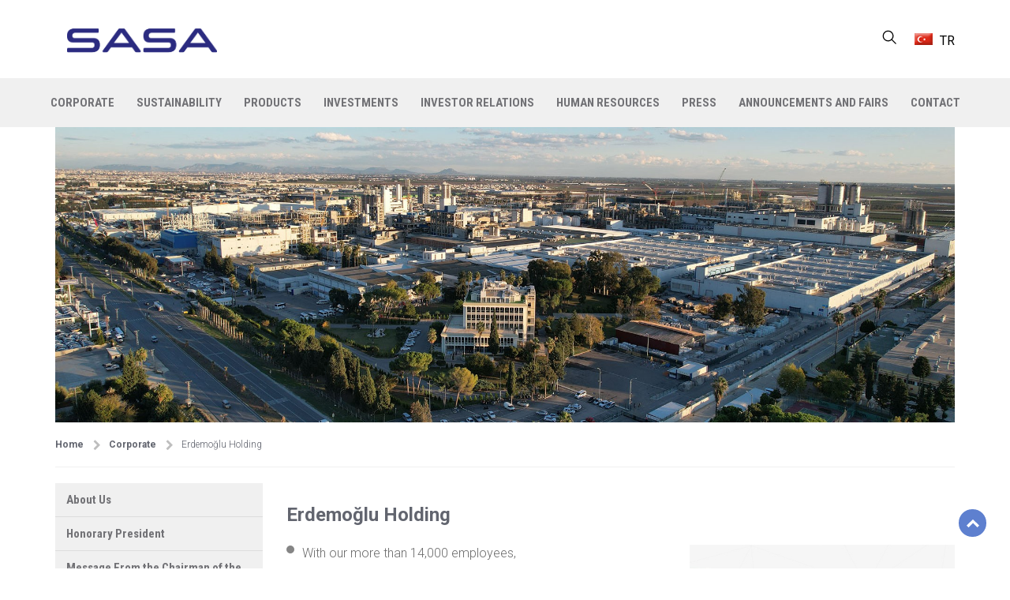

--- FILE ---
content_type: text/html; charset=utf-8
request_url: https://www.sasa.com.tr/kurumsal-erdemoglu-holding
body_size: 23301
content:


<!DOCTYPE html>
<html lang="en" dir="ltr">
<head>
    <title>SASA Polyester Sanayi A.Ş. - SASA. Our Holding</title>
    <meta charset="utf-8">

    <meta name="description" content="" />
    <meta name="keywords" content="" />

    <meta name="generator" content="shopexpress">
    <meta name="viewport" content="width=device-width, initial-scale=1.0, maximum-scale=1.0, user-scalable=no">


    

    



<link rel="shortcut icon" href="/Themes/sasa/assets/images/favicon.png" type="image/x-icon" />

<link rel="icon" href="/Themes/sasa/assets/images/favicon.png" />

<link rel="mask-icon" href="/Themes/sasa/assets/images/favicon.png" />





    <link href="/Themes/sasa/assets/css/bootstrap.min.css?v=bZLfwXAP04zRMK2BjiO8iu9pf4FbLqX6zitd-tIvLhE" rel="stylesheet" type="text/css" />
<link href="/Themes/sasa/assets/fonts/font-awesome/css/font-awesome.min.css?v=3dkvEK0WLHRJ7_Csr0BZjAWxERc5WH7bdeUya2aXxdU" rel="stylesheet" type="text/css" />
<link href="/Themes/sasa/assets/css/flexslider.css?v=g0AqQoaw8vfbkxuOT_1CA1H6thPapvOdMoX1QwlDFR0" rel="stylesheet" type="text/css" />
<link href="/Themes/sasa/assets/css/style.css?v=cbHTgBhl_J14RRCDUyJKpXxQ0BI-aub5toFLtO8FVfo" rel="stylesheet" type="text/css" />
<link href="/Themes/sasa/assets/css/owl.carousel.min.css?v=9PCd6hL10VJOE6CgDn8iyPLXyxm_cF57pOmK5MHvxU0" rel="stylesheet" type="text/css" />
<link href="/Themes/sasa/assets/css/owl.theme.min.css?v=NBvmTg0ehR45vL2b2u5szrYMLIzqB85qYY9ENdP9K40" rel="stylesheet" type="text/css" />
<link href="/Themes/sasa/content/root/vendor/nprogress/nprogress.css?v=Bw2ngQ8ePbyVb3lfy-Sj5UcHv5PAFM0xjJw9y3Xw8qI" rel="stylesheet" type="text/css" />

    

    <link rel="shortcut icon" href="https://www.sasa.com.tr/favicon-221e135c-0e6b-444d-94ba-7e12c0009ad2.ico" />


    

    

    
    <!-- Google tag (gtag.js) -->
<script async src="https://www.googletagmanager.com/gtag/js?id=G-JDLHRFVNJ4"></script>
<script>
  window.dataLayer = window.dataLayer || [];
  function gtag(){dataLayer.push(arguments);}
  gtag('js', new Date());

  gtag('config', 'G-JDLHRFVNJ4');
</script>

</head>
<body class="template-index index-demo1">
        <div class="wrapper">












<div class="ajax-loading-block-window" style="display: none">
    <div id="loading"><div class="loader"></div></div>
</div>

<div id="bar-notification" class="generalNote">
</div>
 
<div class="modal fade" id="ModalPrivacyPreference" tabindex="-3" role="dialog" aria-hidden="true">
</div>



<!--[if lte IE 9]>
    <div style="clear:both;height:59px;text-align:center;position:relative;">
        <a href="http://www.microsoft.com/windows/internet-explorer/default.aspx" target="_blank">
            <img src="/content/images/ie_warning.jpg" height="42" width="820" alt="You are using an outdated browser. For a faster, safer browsing experience, upgrade for free today." />
        </a>
    </div>
<![endif]-->


<div class="page-wrapper">

    


<div class="notification-bar mobilehide">
    
</div>

<!--Header-->
<header>
    <div class="header-area">
        <div class="row logo-top-info">
            <div class="container">
                <div class="col-md-3 col-xs-5 col-sm-1 logo mobil__navmenu">
                    <!-- Main Logo -->
                    <a href="/">
                        <img alt="SASA Polyester Sanayi A.Ş." src="/Themes/sasa/assets/sasa-images/SASA.PNG" />
                    </a>

                    <!-- Responsive Toggle Menu -->

                     
                </div>
                <div class="col-md-9 col-xs-7 col-sm-3 top-info-social">
                    <div class="pull-right">
                        <div class="search__container__item">

                            <div class="mobil__navmenu__bar">
                                <div class="seacrh__icon__header">
                                    

<style>#nprogress {
    position: absolute;
}</style>
<button type="button" class="desktop__search site-search seacr_bg" data-toggle="modal" data-target="#myModal">
  <svg xmlns="http://www.w3.org/2000/svg" viewBox="0 0 24 24" width="24" height="24"><path d="M10.25 2a8.25 8.25 0 0 1 6.34 13.53l5.69 5.69a.749.749 0 0 1-.326 1.275.749.749 0 0 1-.734-.215l-5.69-5.69A8.25 8.25 0 1 1 10.25 2ZM3.5 10.25a6.75 6.75 0 1 0 13.5 0 6.75 6.75 0 0 0-13.5 0Z"></path></svg>
</button>


<div class="modal fade" id="myModal" tabindex="-1" role="dialog" aria-labelledby="myModalLabel">
    <div class="modal-dialog  search__dialog" role="document">
        <div class="modal-content seacrh__modal">

            <div class="search search--location--header search--suggestions-open search--has-suggestion">
                <div class="search__body">
                    <form method="get" id="searchList" class="search__form" action="/topicsearchlist">
                        <input class="search__input" type="text" autocomplete="off" name="query"
                            placeholder="Search" />
                        <button id="searchList" class="search__button search__button--type--submit" type="submit">
                           <span class="fa fa-search"></span>
                        </button>

                        <div class="search__border"></div>
                    </form>

                    <div class="search__suggestions suggestions suggestions--location--header">
                        <ul class="suggestions__list">

                        </ul>
                         <button class="more-button " id="TopicShowMore" style="display: none;">
                            Show More
                         </button>
                    </div>
                </div>
            </div>

        </div>
    </div>
</div>




<script type="text/x-jquery-tmpl" id="advanced-search-results">

    <li class="suggestions__item">


            <a class="suggestions__item-name" href="/${SeName}">
                ${Title}
            </a>





    </li>

   
</script>




<script>
document.addEventListener("DOMContentLoaded", function () {
    const searchForm = document.getElementById("searchList"); // Formu seç
    const searchButton = document.querySelector(".search__button--type--submit"); // Butonu seç

    if (searchForm) {
        searchForm.addEventListener("submit", function () {
            NProgress.start(); // Yükleme çubuğunu başlat
        });
    }

    if (searchButton) {
        searchButton.addEventListener("click", function () {
            NProgress.start(); // Butona tıklanınca da yükleme başlat
        });
    }

    // Sayfa yüklendiğinde değil, yalnızca arama sırasında çalışsın.
});

</script>


                                </div> 
                                <div class="language__menu">
                                        <div class="language-picker">
        
        <ul id="language" class="cnrLangList">
                    <li style="">
                        <a href="/changelanguage/be2437bb-a4a2-4129-858b-76ac5fb430c6?returnurl=%2Fkurumsal-erdemoglu-holding">
                            <div class="menu__item-icon">
                                <img title='TR' alt='TR' class="" src="/Themes/sasa/Content/images/flags/tr.png"  />
                                <span>TR</span>
                            </div>
                           
                        </a>
                    </li>
                    <li style="display:none;">
                        <a href="/changelanguage/daed8a16-b5db-4cad-a6db-c340d067ea79?returnurl=%2Fkurumsal-erdemoglu-holding">
                            <div class="menu__item-icon">
                                <img title='EN' alt='EN' class="selected" src="/Themes/sasa/Content/images/flags/gb.png"  />
                                <span>EN</span>
                            </div>
                           
                        </a>
                    </li>
        </ul>
    </div>


 <script>


</script> 



                                </div>
                                
                                <div class="mobil__hamburger">
                                    <button type="button" class="navbar-toggle" data-toggle="collapse" data-target="#navbar">
                                        <span class="sr-only"> Main Menu </span>
                                        <span class="icon-bar"></span>
                                        <span class="icon-bar"></span>
                                        <span class="icon-bar"></span>
                                    </button>
                                </div>
                            </div> 

                        </div>
                       
                       
                    </div>
                </div>
            </div>
        </div>

        
 <nav id="navbar" class="collapse navbar-collapse main-menu">
                    <div class="container-fluid menu__container">

                    <div class="sticky__logo" >
                    <a href="/">
                        <img alt="SASA Polyester Sanayi A.Ş." src="/Themes/sasa/assets/sasa-images/SASA.PNG" />
                    </a>
                            </div> 

                    <ul class="main-menu">
                           



                   



 

<ul class="menu-links__list">

        <li class="links__item">

                                     <div class="menu__item__mobil" id="desktop__menu__btn"> 
                                       <a class="menu-links__link" href="/corporate"> CORPORATE</a>   <i class="fa fa-chevron-down dropdown-toggle" ></i> </div>
                                    <ul id="menu__sub__list_0" class="submenu__item">
          <li class="links__item">
            <a class="menu-links__link" href="/corporate-about-us">About Us </a> 
          </li>
          <li class="links__item">
            <a class="menu-links__link" href="/corporate-honorary-president">Honorary President </a> 
          </li>
          <li class="links__item">
            <a class="menu-links__link" href="/corporate-message-from-the-chairman-of-the-board">Message from the Chairman of the Board </a> 
          </li>
          <li class="links__item">
            <a class="menu-links__link" href="/corporate-milestones">Milestones </a> 
          </li>
          <li class="links__item">
            <a class="menu-links__link" href="/corporate-vision-mission-values">Vision-Mission-Values </a> 
          </li>
          <li class="links__item">
            <a class="menu-links__link" href="/corporate-erdemoglu-holding">Erdemoğlu Holding </a> 
          </li>
                                    </ul>
        </li>
        <li class="links__item">

                                     <div class="menu__item__mobil" id="desktop__menu__btn"> 
                                       <a class="menu-links__link" href="/sustainability"> SUSTAINABILITY</a>   <i class="fa fa-chevron-down dropdown-toggle" ></i> </div>
                                    <ul id="menu__sub__list_0" class="submenu__item">
          <li class="links__item">
            <a class="menu-links__link" href="/sustainability-message-from-the-general-manager">Message from the General Manager </a> 
          </li>
          <li class="links__item">
            <a class="menu-links__link" href="/sustainability-our-strategy">Our Strategy </a> 
          </li>
        <li class="links__item">

                                     <div class="menu__item__mobil" id="desktop__menu__btn"> 
                                       <a class="menu-links__link" href="/sustainability-environmental-sustainability"> Environmental Sustainability</a>   <i class="fa fa-chevron-down dropdown-toggle" ></i> </div>
                                    <ul id="menu__sub__list_1" class="submenu__item">
          <li class="links__item">
            <a class="menu-links__link" href="/sustainability-environmental-sustainability-emissions-management">Emissions Management </a> 
          </li>
          <li class="links__item">
            <a class="menu-links__link" href="/sustainability-environmental-sustainability-energy-management">Energy Management </a> 
          </li>
          <li class="links__item">
            <a class="menu-links__link" href="/sustainability-environmental-sustainability-water-management">Water Management </a> 
          </li>
          <li class="links__item">
            <a class="menu-links__link" href="/sustainability-environmental-sustainability-waste-management">Waste Management </a> 
          </li>
                                    </ul>
        </li>
        <li class="links__item">

                                     <div class="menu__item__mobil" id="desktop__menu__btn"> 
                                       <a class="menu-links__link" href="/sustainability-social-sustainability"> Social Sustainability</a>   <i class="fa fa-chevron-down dropdown-toggle" ></i> </div>
                                    <ul id="menu__sub__list_1" class="submenu__item">
          <li class="links__item">
            <a class="menu-links__link" href="/sustainability-social-sustainability-human-rights">Human Rights </a> 
          </li>
        <li class="links__item">

                                     <div class="menu__item__mobil" id="desktop__menu__btn"> 
                                       <a class="menu-links__link" href="/sustainability-social-sustainability-occupational-health-and-safety"> Occupational Health and Safety</a>   <i class="fa fa-chevron-down dropdown-toggle" ></i> </div>
                                    <ul id="menu__sub__list_2" class="submenu__item">
          <li class="links__item">
            <a class="menu-links__link" href="/sustainability-social-sustainability-occupational-health-and-safety-emergency-case-fire-safety">Emergency Case-Fire Safety </a> 
          </li>
          <li class="links__item">
            <a class="menu-links__link" href="/sustainability-social-sustainability-occupational-health-and-safety-procedures">Procedures </a> 
          </li>
                                    </ul>
        </li>
          <li class="links__item">
            <a class="menu-links__link" href="/sustainability-social-sustainability-social-responsibility">Social Responsibility </a> 
          </li>
          <li class="links__item">
            <a class="menu-links__link" href="/sustainability-social-sustainability-code-of-business-ethics">Code of Business Ethics </a> 
          </li>
                                    </ul>
        </li>
        <li class="links__item">

                                     <div class="menu__item__mobil" id="desktop__menu__btn"> 
                                       <a class="menu-links__link" href="/sustainability-corporate-governance"> Corporate Governance</a>   <i class="fa fa-chevron-down dropdown-toggle" ></i> </div>
                                    <ul id="menu__sub__list_1" class="submenu__item">
        <li class="links__item">

                                     <div class="menu__item__mobil" id="desktop__menu__btn"> 
                                       <a class="menu-links__link" href="/sustainability-corporate-governance-risk-management"> Risk Management</a>   <i class="fa fa-chevron-down dropdown-toggle" ></i> </div>
                                    <ul id="menu__sub__list_2" class="submenu__item">
          <li class="links__item">
            <a class="menu-links__link" href="/sustainability-corporate-governance-risk-management-process-safety-management">Process Safety Management </a> 
          </li>
          <li class="links__item">
            <a class="menu-links__link" href="/sustainability-corporate-governance-risk-management-dangerous-goods-safety-guide">Dangerous Goods Safety Guide </a> 
          </li>
                                    </ul>
        </li>
          <li class="links__item">
            <a class="menu-links__link" href="/sustainability-corporate-governance-iso-certificates">ISO Certificates </a> 
          </li>
          <li class="links__item">
            <a class="menu-links__link" href="/sustainability-corporate-governance-bylaws">Bylaws </a> 
          </li>
          <li class="links__item">
            <a class="menu-links__link" href="/sustainability-corporate-governance-business-partners">Business Partners </a> 
          </li>
          <li class="links__item">
            <a class="menu-links__link" href="/sustainability-corporate-governance-un-engagements">UN Engagements </a> 
          </li>
          <li class="links__item">
            <a class="menu-links__link" href="/sustainability-corporate-governance-code-approach">Governance Code Approach </a> 
          </li>
                                    </ul>
        </li>
          <li class="links__item">
            <a class="menu-links__link" href="/sustainability-reports">Reports </a> 
          </li>
        <li class="links__item">

                                     <div class="menu__item__mobil" id="desktop__menu__btn"> 
                                       <a class="menu-links__link" href="/sustainability-sustainable-product-stewardship"> Sustainable Product Stewardship</a>   <i class="fa fa-chevron-down dropdown-toggle" ></i> </div>
                                    <ul id="menu__sub__list_1" class="submenu__item">
          <li class="links__item">
            <a class="menu-links__link" href="/sustainability-sustainable-product-stewardship-eco-innovation">Eco-Innovation </a> 
          </li>
          <li class="links__item">
            <a class="menu-links__link" href="/sustainability-sustainable-product-stewardship-product-certificates">Product Certificates </a> 
          </li>
          <li class="links__item">
            <a class="menu-links__link" href="/sustainability-sustainable-product-stewardship-patents">Patents </a> 
          </li>
          <li class="links__item">
            <a class="menu-links__link" href="/sustainability-sustainable-product-stewardship-environmenal-label">Environmenal Label </a> 
          </li>
                                    </ul>
        </li>
          <li class="links__item">
            <a class="menu-links__link" href="/sustainability-sustainability-reports">Sustainability Reports </a> 
          </li>
          <li class="links__item">
            <a class="menu-links__link" href="/sustainability-esg-policies">ESG Policies </a> 
          </li>
        <li class="links__item">

                                     <div class="menu__item__mobil" id="desktop__menu__btn"> 
                                       <a class="menu-links__link" href="/sustainability-our-esg-ratings-and-scores"> Our ESG Ratings&amp;Scores</a>   <i class="fa fa-chevron-down dropdown-toggle" ></i> </div>
                                    <ul id="menu__sub__list_1" class="submenu__item">
          <li class="links__item">
            <a class="menu-links__link" href="/sustainability-our-esg-ratings-and-scores-sustainalytics">Sustainalytics </a> 
          </li>
          <li class="links__item">
            <a class="menu-links__link" href="/sustainability-our-esg-ratings-and-scores-ecovadis">Ecovadis </a> 
          </li>
          <li class="links__item">
            <a class="menu-links__link" href="/sustainability-our-esg-ratings-and-scores-cdp">CDP </a> 
          </li>
          <li class="links__item">
            <a class="menu-links__link" href="/sustainability-our-esg-ratings-and-scores-lseg">LSEG (Refinitiv) </a> 
          </li>
                                    </ul>
        </li>
                                    </ul>
        </li>
        <li class="links__item">

                                     <div class="menu__item__mobil" id="desktop__menu__btn"> 
                                       <a class="menu-links__link" href="/products"> PRODUCTS</a>   <i class="fa fa-chevron-down dropdown-toggle" ></i> </div>
                                    <ul id="menu__sub__list_0" class="submenu__item">
          <li class="links__item">
            <a class="menu-links__link" href="/products-fiber">Fiber </a> 
          </li>
          <li class="links__item">
            <a class="menu-links__link" href="/products-filament-yarn-and-poy">Filament Yarn and POY </a> 
          </li>
          <li class="links__item">
            <a class="menu-links__link" href="/products-pet-resins-and-pet-chips">PET Resins and PET Chips </a> 
          </li>
          <li class="links__item">
            <a class="menu-links__link" href="/products-pta">PTA </a> 
          </li>
          <li class="links__item">
            <a class="menu-links__link" href="/themes/sasa/assets/sasa-catalog/index.html">Catalog </a> 
          </li>
                                    </ul>
        </li>
        <li class="links__item">

                                     <div class="menu__item__mobil" id="desktop__menu__btn"> 
                                       <a class="menu-links__link" href="/investmens"> INVESTMENTS</a>   <i class="fa fa-chevron-down dropdown-toggle" ></i> </div>
                                    <ul id="menu__sub__list_0" class="submenu__item">
          <li class="links__item">
            <a class="menu-links__link" href="/investments-fiber-investment">Fiber Investment </a> 
          </li>
                                    </ul>
        </li>
        <li class="links__item">

                                     <div class="menu__item__mobil" id="desktop__menu__btn"> 
                                       <a class="menu-links__link" href="/investor-relations"> INVESTOR RELATIONS</a>   <i class="fa fa-chevron-down dropdown-toggle" ></i> </div>
                                    <ul id="menu__sub__list_0" class="submenu__item">
        <li class="links__item">

                                     <div class="menu__item__mobil" id="desktop__menu__btn"> 
                                       <a class="menu-links__link" href="/investor-relations-corporate-governance"> Corporate Governance</a>   <i class="fa fa-chevron-down dropdown-toggle" ></i> </div>
                                    <ul id="menu__sub__list_1" class="submenu__item">
          <li class="links__item">
            <a class="menu-links__link" href="/investor-relations-corporate-governance-trade-registration-information">Trade Registration Information </a> 
          </li>
          <li class="links__item">
            <a class="menu-links__link" href="/investor-relations-corporate-governance-shareholder-structure">Shareholder Structure </a> 
          </li>
          <li class="links__item">
            <a class="menu-links__link" href="/investor-relations-corporate-governance-board-members">Board Members </a> 
          </li>
          <li class="links__item">
            <a class="menu-links__link" href="/investor-relations-corporate-governance-board-of-directors-committees">Board of Directors Committees </a> 
          </li>
          <li class="links__item">
            <a class="menu-links__link" href="/investor-relations-corporate-governance-executives">Executives </a> 
          </li>
          <li class="links__item">
            <a class="menu-links__link" href="/investor-relations-corporate-governance-independent-auditor">Independent Auditor </a> 
          </li>
          <li class="links__item">
            <a class="menu-links__link" href="/investor-relations-corporate-governance-articles-of-association-and-its-amendments">Articles of Association and Its Amendments </a> 
          </li>
          <li class="links__item">
            <a class="menu-links__link" href="/investor-relations-corporate-governance-policies">Policies </a> 
          </li>
                                    </ul>
        </li>
        <li class="links__item">

                                     <div class="menu__item__mobil" id="desktop__menu__btn"> 
                                       <a class="menu-links__link" href="/investor-relations-general-assembly"> General Assembly</a>   <i class="fa fa-chevron-down dropdown-toggle" ></i> </div>
                                    <ul id="menu__sub__list_1" class="submenu__item">
          <li class="links__item">
            <a class="menu-links__link" href="/investor-relations-general-assembly-general-assembly-information">General Assembly Information </a> 
          </li>
          <li class="links__item">
            <a class="menu-links__link" href="/investor-relations-general-assembly-general-assembly-announcements">General Assembly Announcements </a> 
          </li>
          <li class="links__item">
            <a class="menu-links__link" href="/investor-relations-general-assembly-general-assembly-internal-directive">General Assembly Internal Directive </a> 
          </li>
                                    </ul>
        </li>
        <li class="links__item">

                                     <div class="menu__item__mobil" id="desktop__menu__btn"> 
                                       <a class="menu-links__link" href="/investor-relations-reports"> Reports</a>   <i class="fa fa-chevron-down dropdown-toggle" ></i> </div>
                                    <ul id="menu__sub__list_1" class="submenu__item">
          <li class="links__item">
            <a class="menu-links__link" href="/investor-relations-reports-financial-statements-and-independent-auditors-report">Financial Statements and Independent Auditor&#x27;s Report </a> 
          </li>
          <li class="links__item">
            <a class="menu-links__link" href="/investor-relations-reports-annual-reports">Annual Reports </a> 
          </li>
          <li class="links__item">
            <a class="menu-links__link" href="/investor-relations-reports-auditor-reports">Auditor Reports </a> 
          </li>
          <li class="links__item">
            <a class="menu-links__link" href="/investor-relations-reports-corporate-governance-compliance-report">Corporate Governance Compliance Report </a> 
          </li>
          <li class="links__item">
            <a class="menu-links__link" href="/investor-relations-reports-sustainability-principles-compliance-report">Sustainability Principles Compliance Report </a> 
          </li>
                                    </ul>
        </li>
        <li class="links__item">

                                     <div class="menu__item__mobil" id="desktop__menu__btn"> 
                                       <a class="menu-links__link" href="/investor-relations-presentation-and-announcements"> Presentation and Announcements</a>   <i class="fa fa-chevron-down dropdown-toggle" ></i> </div>
                                    <ul id="menu__sub__list_1" class="submenu__item">
          <li class="links__item">
            <a class="menu-links__link" href="/investor-relations-presentation-and-announcements-public-disclosures">Public Disclosures </a> 
          </li>
          <li class="links__item">
            <a class="menu-links__link" href="/investor-relations-presentation-and-announcements-announcements-to-shareholders">Announcements to Shareholders </a> 
          </li>
          <li class="links__item">
            <a class="menu-links__link" href="/investor-relations-presentation-and-announcements-investor-and-analysis-meeting-presentations">Investor and Analysis Meeting Presentations </a> 
          </li>
                                    </ul>
        </li>
          <li class="links__item">
            <a class="menu-links__link" href="/investor-relations-contact-information">Contact Information </a> 
          </li>
          <li class="links__item">
            <a class="menu-links__link" href="/investor-relations-frequently-asked-questions">Frequently Asked Questions </a> 
          </li>
                                    </ul>
        </li>
        <li class="links__item">

                                     <div class="menu__item__mobil" id="desktop__menu__btn"> 
                                       <a class="menu-links__link" href="/human-resources"> HUMAN RESOURCES</a>   <i class="fa fa-chevron-down dropdown-toggle" ></i> </div>
                                    <ul id="menu__sub__list_0" class="submenu__item">
          <li class="links__item">
            <a class="menu-links__link" href="/human-resources-job-application-form">Job Application Form </a> 
          </li>
          <li class="links__item">
            <a class="menu-links__link" href="insan-kaynaklari-staj-basvuru-formu">Internship Application Form </a> 
          </li>
                                    </ul>
        </li>
        <li class="links__item">

                                     <div class="menu__item__mobil" id="desktop__menu__btn"> 
                                       <a class="menu-links__link" href="/press-room"> Press </a>   <i class="fa fa-chevron-down dropdown-toggle" ></i> </div>
                                    <ul id="menu__sub__list_0" class="submenu__item">
          <li class="links__item">
            <a class="menu-links__link" href="/blog/category/haberler">News </a> 
          </li>
          <li class="links__item">
            <a class="menu-links__link" href="/press-room-videos">Videos </a> 
          </li>
                                    </ul>
        </li>
        <li class="links__item">

                                     <div class="menu__item__mobil" id="desktop__menu__btn"> 
                                       <a class="menu-links__link" href="/announcements-and-fairs"> Announcements and Fairs</a>   <i class="fa fa-chevron-down dropdown-toggle" ></i> </div>
                                    <ul id="menu__sub__list_0" class="submenu__item">
          <li class="links__item">
            <a class="menu-links__link" href="/blog/category/duyurular-ve-fuarlar"> Announcements and Fairs </a> 
          </li>
                                    </ul>
        </li>
        <li class="links__item">

                                     <div class="menu__item__mobil" id="desktop__menu__btn"> 
                                       <a class="menu-links__link" href="/contact"> CONTACT</a>   <i class="fa fa-chevron-down dropdown-toggle" ></i> </div>
                                    <ul id="menu__sub__list_0" class="submenu__item">
          <li class="links__item">
            <a class="menu-links__link" href="contact-contact-us">Contact Us </a> 
          </li>
          <li class="links__item">
            <a class="menu-links__link" href="/contact-request-complaint-suggestion-registration-form">Request/Complaint/Suggestion Registration Form </a> 
          </li>
                                    </ul>
        </li>


</ul>  



<script>

   var mobilSearch__btn=document.querySelector(".desktop__search");
   var mobilDeleteModal=document.querySelector(".modal-backdrop.in");



  



document.addEventListener("DOMContentLoaded", function() {
  var button = document.querySelector(".navbar-toggle");
  var body = document.querySelector("body");

  button.addEventListener("click", function() {
    body.classList.toggle("active");
  });
});


</script>









        

                        </ul>

                           <div class="sticky__search">
                                    

<style>#nprogress {
    position: absolute;
}</style>
<button type="button" class="desktop__search site-search seacr_bg" data-toggle="modal" data-target="#myModal">
  <svg xmlns="http://www.w3.org/2000/svg" viewBox="0 0 24 24" width="24" height="24"><path d="M10.25 2a8.25 8.25 0 0 1 6.34 13.53l5.69 5.69a.749.749 0 0 1-.326 1.275.749.749 0 0 1-.734-.215l-5.69-5.69A8.25 8.25 0 1 1 10.25 2ZM3.5 10.25a6.75 6.75 0 1 0 13.5 0 6.75 6.75 0 0 0-13.5 0Z"></path></svg>
</button>


<div class="modal fade" id="myModal" tabindex="-1" role="dialog" aria-labelledby="myModalLabel">
    <div class="modal-dialog  search__dialog" role="document">
        <div class="modal-content seacrh__modal">

            <div class="search search--location--header search--suggestions-open search--has-suggestion">
                <div class="search__body">
                    <form method="get" id="searchList" class="search__form" action="/topicsearchlist">
                        <input class="search__input" type="text" autocomplete="off" name="query"
                            placeholder="Search" />
                        <button id="searchList" class="search__button search__button--type--submit" type="submit">
                           <span class="fa fa-search"></span>
                        </button>

                        <div class="search__border"></div>
                    </form>

                    <div class="search__suggestions suggestions suggestions--location--header">
                        <ul class="suggestions__list">

                        </ul>
                         <button class="more-button " id="TopicShowMore" style="display: none;">
                            Show More
                         </button>
                    </div>
                </div>
            </div>

        </div>
    </div>
</div>




<script type="text/x-jquery-tmpl" id="advanced-search-results">

    <li class="suggestions__item">


            <a class="suggestions__item-name" href="/${SeName}">
                ${Title}
            </a>





    </li>

   
</script>




<script>
document.addEventListener("DOMContentLoaded", function () {
    const searchForm = document.getElementById("searchList"); // Formu seç
    const searchButton = document.querySelector(".search__button--type--submit"); // Butonu seç

    if (searchForm) {
        searchForm.addEventListener("submit", function () {
            NProgress.start(); // Yükleme çubuğunu başlat
        });
    }

    if (searchButton) {
        searchButton.addEventListener("click", function () {
            NProgress.start(); // Butona tıklanınca da yükleme başlat
        });
    }

    // Sayfa yüklendiğinde değil, yalnızca arama sırasında çalışsın.
});

</script>


                                </div> 
                       
                        
                    </div>
                </nav>










<script type="text/javascript">

           document.addEventListener("DOMContentLoaded", function () {
            var sidebarItems = document.querySelectorAll(".sidebar-item");
            var submenu2Items = document.querySelectorAll(".sidebar-item2");
            var submenu3Items = document.querySelectorAll(".sidebar-item3");

            sidebarItems.forEach(function (item) {
                var submenu = item.querySelector(".sidebar__submenu");
                var arrow = item.querySelector(".sidebar__arrow");

                item.addEventListener("click", function () {
                    toggleSubmenu(submenu, arrow);
                    closeOtherSubmenus(item);
                });
            });

            submenu2Items.forEach(function (item) {
                var submenu2 = item.querySelector(".sidebar__submenu2");
                var arrow2 = item.querySelector(".sidebar__arrow");

                item.addEventListener("click", function (event) {
                    toggleSubmenu(submenu2, arrow2);
                    event.stopPropagation();
                });
            });

            submenu3Items.forEach(function (item) {
                var submenu3 = item.querySelector(".sidebar__submenu3");
                var arrow3 = item.querySelector(".sidebar__arrow");

                item.addEventListener("click", function (event) {
                    toggleSubmenu(submenu3, arrow3);
                    event.stopPropagation();
                });
            });

            function toggleSubmenu(submenu, arrow) {
                if (submenu.classList.contains("active")) {
                    submenu.classList.remove("active");
                    if (arrow) {
                        arrow.classList.remove("active");
                    }
                } else {
                    submenu.classList.add("active");
                    if (arrow) {
                        arrow.classList.add("active");
                    }
                }
            }

            function closeOtherSubmenus(currentItem) {
                sidebarItems.forEach(function (item) {
                    if (item !== currentItem) {
                        var submenu = item.querySelector(".sidebar__submenu");
                        var arrow = item.querySelector(".sidebar__arrow");
                        submenu.classList.remove("active");
                        if (arrow) {
                            arrow.classList.remove("active");
                        }
                    }
                });
                submenu2Items.forEach(function (item) {
                    var submenu2 = item.querySelector(".sidebar__submenu2");
                    var arrow2 = item.querySelector(".sidebar__arrow");
                    if (item !== currentItem) {
                        submenu2.classList.remove("active");
                        if (arrow2) {
                            arrow2.classList.remove("active");
                        }
                    }
                });
            }
        });
    </script>


    </div>
</header>


    <div id="page-content " class="site__body">
        

        


    <div class="page-header ">

  <div class="breadcrumbs-wrapper">
        	<div class="container">
            	<div class="breadcrumbs">
              <a href="/">Home Page</a>
                
                </div>
            </div>
        </div>
<div class="bread__bg">


     <div class="page-header__container container">
        <div class="page-header__breadcrumb">
            
            <nav aria-label="breadcrumb">

                <ol class="breadcrumb" itemscope itemtype="http://schema.org/BreadcrumbList">
                    <li class="breadcrumb-item">
                        <a href="/">  <i class="fa fa-home"></i> Home Page</a>
                    </li>


                    <li class="breadcrumb-item active" aria-current="page" itemprop="itemListElement" itemscope itemtype="http://schema.org/ListItem">
                    <i class="fa fa-chevron-right"></i>
                        <span itemprop="name">Our Holding</span>
                    </li>
                </ol>
            </nav>
        </div>

    </div> 
    </div>
</div>


<div class="block">
    <div class="container-fluid banner__container__spacing menu__container">
        <div class="document">
            <div class="document__header d-none">
                <h1 class="document__title popupTitle">Our Holding</h1>
            </div>
            <div class="document__content typography">
            <div class="container">
<div class="row">
<div class="col-md-12"><img src="/content/files/brands/sasa-new-images/hakkimizda-yeni.jpg" /></div>

<div class="col-md-12">
<div class="breadcrumbs__box">
<div class="container"><span class="parent"><i class="fa fa-home"></i><a href="/">Home</a></span><i
                            class="fa fa-chevron-right"></i><span class="parent"><a href="/corporate">Corporate</a></span><i
                            class="fa fa-chevron-right"></i><span class="child">Erdemoğlu Holding</span></div>
</div>
</div>
</div>

<div class="row">
<div class="col-md-3 sidebar left">
<div class="sidebar-blog-categories">



 

<ul class="menu-links__list">

          <li class="links__item">
            <a class="menu-links__link" href="/corporate-about-us">About Us </a> 
          </li>
          <li class="links__item">
            <a class="menu-links__link" href="/corporate-honorary-president">Honorary President </a> 
          </li>
          <li class="links__item">
            <a class="menu-links__link" href="/corporate-message-from-the-chairman-of-the-board">Message From the Chairman of the Board </a> 
          </li>
          <li class="links__item">
            <a class="menu-links__link" href="/corporate-milestones">Milestones </a> 
          </li>
          <li class="links__item">
            <a class="menu-links__link" href="/corporate-vision-mission-values">Vision–Mission-Values </a> 
          </li>
          <li class="links__item">
            <a class="menu-links__link" href="/corporate-erdemoglu-holding">Erdemoğlu Holding </a> 
          </li>


</ul>  



<script>

   var mobilSearch__btn=document.querySelector(".desktop__search");
   var mobilDeleteModal=document.querySelector(".modal-backdrop.in");



  



document.addEventListener("DOMContentLoaded", function() {
  var button = document.querySelector(".navbar-toggle");
  var body = document.querySelector("body");

  button.addEventListener("click", function() {
    body.classList.toggle("active");
  });
});


</script>



</div>
</div>

<div class="col-md-9 content__right">
<div class="content__right">
<h2 class="content__right__title">Erdemoğlu Holding</h2>

<div class="row">
<div class="col-md-7 content__text">
<ul>
	<li>With our more than 14,000 employees,</li>
	<li>We produce in 8 cities in Turkey on a total area of 10,4 million m2, with an indoor area of 2,3 million m2.</li>
	<li>We are on the list of Turkey&#39;s 500 Largest Industrial Enterprises with four of our companies:<br />
	We rank 36th with SASA,<br />
	106rd with Merinos,<br />
	373th with Zeki Textiles, and<br />
	407th with &Ouml;zerdem Textiles.</li>
	<li>With our Merinos brand, we are the largest machine-made carpet manufacturer in the world,</li>
	<li>Export to nearly 100 countries,</li>
	<li>Export champion with its production of cutting-edge technology,</li>
	<li>The first Turquality certificate in the carpet industry,</li>
	<li>Within the scope of our social responsibility projects, we continue our new projects with our Mehmet Erdemoğlu Foundation, providing dozens of schools, places of worship, sports complexes, etc. to our country.</li>
</ul>
</div>

<div class="col-md-5">
<div class="holding__page__img"><a href="https://www.erdemoglu.com.tr/en/" target="_blank"><img alt="" src="Themes/sasa/assets/sasa-images/logo_zemin.jpg" /></a></div>
</div>
</div>

<div class="content__text" style="margin-top:0">
<p>Under the leadership of the late Mehmet Erdemoğlu, our founder and our Honorary Chairman, the foundations of our companies and brands within Erdemoğlu Holding were laid in 1970.</p>

<p>Erdemoğlu Holding, which has made substantial investments in all the sectors it has entered and achieved significant successes in the light of the guiding principles of our Honorary Chairman Mehmet Erdemoğlu, has become a colossal brand organization and adopted the principle of sharing a certain part of its earnings with the nation through its social responsibility projects.</p>

<p>Erdemoğlu Holding, which believes that creating value has to do with not only the result but also the process, continues its activities by adhering to modern and global quality standards.</p>

<p>Erdemoğlu Holding, which includes brands such as Merinos, the sector leader in the world in the production of piece carpets; Dinarsu, the largest wall-to-wall carpet manufacturer in Turkey; SASA, the largest polyester company in the geography extending from the Far East to the US and able to single-handedly close a significant part of the current account deficit, which is one of the biggest problems of our country, with its new investments, is always with and at the service of our beloved nation with the taxes it pays, the employment it creates, and all its material and immaterial means.</p>
</div>
</div>
</div>
</div>
</div>


            </div>
        </div>
    </div>
</div>



        
    </div>

 </div>

<!--MiniCart Drawer-->
<div class="minicart-right-drawer modal right fade" id="minicart-drawer">
	


	<div class="dropcart dropcart--style--offcanvas ">
			<div class="dropcart__backdrop"></div>

		<div class="dropcart__body">

			<div class="modal-dialog">
				<div class="modal-content">
					<div id="cart-drawer" class="block block-cart">
						<a href="javascript:void(0);" class="close-cart dropcart__close" data-dismiss="modal" aria-label="Close"><i class="anm anm-times-r"></i></a>
						<h4>

There are no items in your shopping cart.
						</h4>


						<div class="minicart-bottom">

								<button type="button" class="btn proceed-to-checkout shop-bag-btn">
									<a class="btn btn-secondary" href="/cart">Go to Cart</a>
								</button>

						</div>
					</div>
				</div>
			</div>
			
		</div>

	</div>
</div>
<!--End MiniCart Drawer-->

    <footer id="site_footer" class="site__footer">
	    <footer>
             <div class="footer footer-1">
                <div class="container">

                    <div class="row widgets">

                        <div class="col-md-7 col-sm-6">
                           
                                
                                        <div class="footer__logo__erdem">
                                            <a href="https://www.erdemoglu.com.tr/en/" target="_blank">
                                            <img class="footer-erdem-logo"
                                                src="\Themes\sasa\assets\sasa-images\erdemoglulogo.svg" alt="erdemoglu" /></a>

                                            <span class="footer__line"></span>
                                            <div class="col-md-12 f_logo p-0">
                                                


<!--Desktop Logo-->

    <a href="/">
        <img alt="SASA Polyester Sanayi A.Ş." src="/Themes/sasa/assets/sasa-images/SASA.png" />
    </a>
<!--End Desktop Logo-->

                                            </div>
                                        </div>
                                  
                            
                        </div>


                        <div class="col-md-2 col-sm-6 f_col">
                            <div class="quick-links widget">
                            
                                <ul class="footer-links__list">
                                    <li class="links__item">
                                        <a class="footer-links__link" href="/corporate">Corporate</a>
                                    </li>
                                    <li class="links__item">
                                        <a class="footer-links__link" href="/sustainability">Sustainability</a>
                                    </li>
                                    <li class="links__item">
                                        <a class="footer-links__link" href="/products">Products</a>
                                    </li>

                                       <li class="links__item">
                                        <a class="footer-links__link" href="/investments-fiber-investment">Investments</a>
                                    </li>

                                    <li class="links__item">
                                        <a class="footer-links__link" href="/investor-relations">Investor Relations</a>
                                    </li>
                                </ul>
                            </div>
                        </div>

                        <div class="col-md-3 col-sm-6 f_col">
                            <div class="quick-links widget">
                                
                                <ul class="footer-links__list">
                                    <li class="links__item">
                                        <a class="footer-links__link" href="/human-resources">Human Resources
                                      </a>
                                    </li>
                                    <li class="links__item">
                                        <a class="footer-links__link" href="/press">Press Room</a>
                                    </li>
                                    <li class="links__item">
                                        <a class="footer-links__link" href="/announcements-and-fairs">Announcements And Fairs
                                            </a>
                                    </li>
                                    <li class="links__item">
                                        <a class="footer-links__link" href="/bizeulasin">Contact</a>
                                    </li>
                                </ul>
                            </div>
                        </div>


                    </div>
                </div>
            </div>
    </footer>
        <div class="copyright">
            <div class="container">
                <div class="row copyright-bar">
                    <div class="col-md-9">
                        <div class="copytext">
                            © 2025 SASA
                            <p> <a href="/kisisel-verilerin-korunmasi"> PDPL</a> <a href="https://www.sasa.com.tr/content/files/Privacy Policy.pdf" target="_blank">Privacy Policy</a>
                            <a class="menu-links__link" href="/yatirimci-iliskileri-bilgi-toplumu-hizmetleri">Information Society Services</a>
                        </p>
                        </div>
                    </div>
                     
                    <div class="col-md-3 text-right">

                    <div class="widgets-social">


                                                <a class="social-links__link social-links__link--type--twitter"
                                                    href="https://twitter.com/SASApolyesteras" rel="noopener" target="_blank">
                                                    <img src=".\Themes\sasa\assets\sasa-images\twitter-x.png" alt="" />
                                                </a>



                                                <a class="social-links__link social-links__link--type--instagram"
                                                    href="https://www.linkedin.com/company/sasapolyester/?originalSubdomain=tr" rel="noopener" target="_blank">
                                                    <img src=".\Themes\sasa\assets\sasa-images\linked.png" alt="" />
                                                </a>

                                              
                                                <a class="social-links__link social-links__link--type--facebook"
                                                    href="https://www.facebook.com/sasapolyesteras" rel="noopener" target="_blank">
                                                   <img src="\Themes\sasa\assets\sasa-images\facebook.png" alt="" />
                                                </a>
                                                <a class="social-links__link social-links__link--type--instagram"
                                                    href="https://www.instagram.com/sasapolyesteras/?igshid=NTc4MTIwNjQ2YQ%3D%3D" rel="noopener" target="_blank">
                                                     <img src=".\Themes\sasa\assets\sasa-images\instagram.png" alt="" />
                                                </a>

                                          






                                        </div>


                        

                    </div>
                </div>
            </div>
        </div>

<!--Scoll Top-->
<span id="site-scroll"><i class="icon anm anm-arw-up"></i></span>
<!--End Scoll Top-->





    </footer>

    



    <div id="quickview-modal" class="modal fade" tabindex="-1" role="dialog" aria-hidden="true">
    <div class="modal-dialog modal-dialog-centered modal-xl">
        <div class="modal-content"></div>
    </div>
</div>

    <div class="pswp" tabindex="-1" role="dialog" aria-hidden="true">
    <div class="pswp__bg"></div>
    <div class="pswp__scroll-wrap">
        <div class="pswp__container">
            <div class="pswp__item"></div>
            <div class="pswp__item"></div>
            <div class="pswp__item"></div>
        </div>
        <div class="pswp__ui pswp__ui--hidden">
            <div class="pswp__top-bar">
                <div class="pswp__counter"></div>
                <button class="pswp__button pswp__button--close" title="Close (Esc)"></button>
                <!--<button class="pswp__button pswp__button&#45;&#45;share" title="Share"></button>-->
                <button class="pswp__button pswp__button--fs" title="Toggle fullscreen"></button>
                <button class="pswp__button pswp__button--zoom" title="Zoom in/out"></button>
                <div class="pswp__preloader">
                    <div class="pswp__preloader__icn">
                        <div class="pswp__preloader__cut">
                            <div class="pswp__preloader__donut"></div>
                        </div>
                    </div>
                </div>
            </div>
            <div class="pswp__share-modal pswp__share-modal--hidden pswp__single-tap">
                <div class="pswp__share-tooltip"></div>
            </div>
            <button class="pswp__button pswp__button--arrow--left" title="Previous (arrow left)"></button>
            <button class="pswp__button pswp__button--arrow--right" title="Next (arrow right)"></button>
            <div class="pswp__caption">
                <div class="pswp__caption__center"></div>
            </div>
        </div>
    </div>
</div>






</div>











<script  src="/content/vendor/axios-1.6.3/axios.min.js?v=4rj4MBOLtMvXubuS9cMrmL9oUKHHuYbBGdRA9A1aYMw" ></script>
<script  src="/content/vendor/pubsub/pubsub.min.js?v=yi8_K0baEAj5PcxjEZOQwnOxM4XreeTfQkHmbMfQBuQ" ></script>
<script  src="/content/js/axios.js?v=he2n7SmNqYz5_2LR80pTohnwk3Y5wN3tsqZb0Vur2v4" ></script>
<script  src="/Themes/sasa/assets/js/jquery.min.js?v=UooYhvB-d3em7jWfSRVSAqPKhnDn-P6zmcoYaov4CsY" ></script>
<script  src="/Themes/sasa/assets/js/bootstrap.min.js?v=nuL8_2cJ5NDSSwnKD8VqreErSWHtnEP9E7AySL-1ev4" ></script>
<script  src="/Themes/sasa/assets/js/jquery.flexslider-min.js?v=LOlKgN6dFGIm4JZ6rPUeN_kuGDKYFTOK9N4K7z_GdwU" ></script>
<script  src="/Themes/sasa/assets/js/waypoints.min.js?v=yG4YOZXULQac31AedgVWLAgc16rDt3mr4_aa9xfU3Uc" ></script>
<script  src="/Themes/sasa/assets/js/jquery.counterup.min.js?v=JtQPj_3xub8oapVMaIijPNoM0DHoAtgh_gwFYuN5rik" ></script>
<script  src="/Themes/sasa/assets/js/main.js?v=wmZXMeYfh9_KDGqWKSYs6DhDJdCkMsPIkEjSRDsaf24" ></script>
<script  src="/Themes/sasa/assets/js/bootbox.min.js?v=2LL6hk04zcpsXy2cjXsM14k_IChP4zobBxiXY_45B4E" ></script>
<script  src="/Themes/sasa/assets/js/history.js?v=ge8lCc7ehWB_EBMkZEYn_xeiLNds6f_ZBvtUVvRo8qQ" ></script>
<script  src="/Themes/sasa/assets/js/owl.carousel.min.js?v=t0iGgaD2vZ0DMBPAMPMNCUoC89Lm1VkCt7ZucqhKRtc" ></script>
<script  src="/Themes/sasa/content/root/vendor/jquery.form.min.js?v=115nrFL0yoLiCQR4wpEQXBUoS0nZ1ZC34-Ip5ngHP60" ></script>
<script  src="/Themes/sasa/content/root/vendor/nprogress/nprogress.js?v=pyASs2Qr47NvAixKIWjuXWJGMaUR4P2Bbsmt3xdnqkM" ></script>
<script  src="/Themes/sasa/content/root/vendor/jquery.tmpl.min.js?v=3-4f4SfDqCim-I4-9ujR1_ijdQ5vnZ4kUgmSoilGlqY" ></script>
<script  src="/Themes/sasa/content/root/vendor/htmlValidate/pristine.js?v=6-ubLnbfA5VODoY62t4Gk5xHI1oxucjac3njtM0hRz4" ></script>
<script  src="/Themes/sasa/content/root/js/public.ajaxcart.js?v=BX7oAnlOyzuUYirZdLQC_80mZaYCKWaip4nA0FfuksM" ></script>
<script  src="/Themes/sasa/content/root/js/component/search.js?v=2jUWXFxioBin37C9MBdFklRtrYm686bn4rUDTaWSuTA" ></script>
<script  src="/Themes/sasa/content/root/js/component/topicSearch.js?v=9riHBH0SjssZAr5lFc8TDAnfYp_uBB0Ge6UWZA-rbGU" ></script>
<script  src="/static/js/custom-script.js?v=638941502820000000&minified=False" ></script>

<script>
    var StoreTopMenu = [{"Name":"About Us","Icon":null,"PicturePath":"/content/images/default-image.png","SeName":"/corporate-about-us","NumberOfProducts":null,"IncludeInTopMenu":true,"EnableMegaMenu":false,"SubCategories":[],"Description":null,"HideCategoriesWithoutProducts":false,"PictureId":null,"BreadCrumb":null,"Locales":[],"IsHidden":false,"MenuSectionId":null,"MenuSectionName":null,"Id":"93e3502a-9337-4d20-b758-de37abe8cafb"},{"Name":"Honorary President","Icon":null,"PicturePath":"/content/images/default-image.png","SeName":"/corporate-honorary-president","NumberOfProducts":null,"IncludeInTopMenu":true,"EnableMegaMenu":false,"SubCategories":[],"Description":null,"HideCategoriesWithoutProducts":false,"PictureId":null,"BreadCrumb":null,"Locales":[],"IsHidden":false,"MenuSectionId":null,"MenuSectionName":null,"Id":"87467c5f-5d04-4c81-ac68-70a286c00e0e"},{"Name":"Message From the Chairman of the Board","Icon":null,"PicturePath":"/content/images/default-image.png","SeName":"/corporate-message-from-the-chairman-of-the-board","NumberOfProducts":null,"IncludeInTopMenu":true,"EnableMegaMenu":false,"SubCategories":[],"Description":null,"HideCategoriesWithoutProducts":false,"PictureId":null,"BreadCrumb":null,"Locales":[],"IsHidden":false,"MenuSectionId":null,"MenuSectionName":null,"Id":"0d7b3a90-f87f-49c5-896f-2de5aca48c11"},{"Name":"Milestones","Icon":null,"PicturePath":"/content/images/default-image.png","SeName":"/corporate-milestones","NumberOfProducts":null,"IncludeInTopMenu":true,"EnableMegaMenu":false,"SubCategories":[],"Description":null,"HideCategoriesWithoutProducts":false,"PictureId":null,"BreadCrumb":null,"Locales":[],"IsHidden":false,"MenuSectionId":null,"MenuSectionName":null,"Id":"d9cdc9f0-7d20-40c9-a277-975c0fd2a896"},{"Name":"Vision–Mission-Values","Icon":null,"PicturePath":"/content/images/default-image.png","SeName":"/corporate-vision-mission-values","NumberOfProducts":null,"IncludeInTopMenu":true,"EnableMegaMenu":false,"SubCategories":[],"Description":null,"HideCategoriesWithoutProducts":false,"PictureId":null,"BreadCrumb":null,"Locales":[],"IsHidden":false,"MenuSectionId":null,"MenuSectionName":null,"Id":"676eb86c-07bc-4f33-8e71-8620117a893d"},{"Name":"Erdemoğlu Holding","Icon":null,"PicturePath":"/content/images/default-image.png","SeName":"/corporate-erdemoglu-holding","NumberOfProducts":null,"IncludeInTopMenu":true,"EnableMegaMenu":false,"SubCategories":[],"Description":null,"HideCategoriesWithoutProducts":false,"PictureId":null,"BreadCrumb":null,"Locales":[],"IsHidden":false,"MenuSectionId":null,"MenuSectionName":null,"Id":"aa14467f-e920-4640-90ba-c8a61fe42347"}]
</script>
<script>
  $(document).ready(function(){
    $('.main-menu .menu__item__mobil').off('click').click(function(){

      var menuBtns = $(".menu__item__mobil");

      var submenu = $(this).next();
      var icon = $(this).find('.fa');
      var submenuId = submenu.attr('id');
      var isOpen = submenu.css('display') === 'block';

      var name = submenuId.substring(0, submenuId.length - 1);
      var index = submenuId.substring(submenuId.length - 1, submenuId.length);

      if (submenuId === name + index) {
        menuBtns.each(function() {
          var btn = $(this);
          var subList = btn.next();
          var subListId = subList.attr('id');
          var subListIcon = btn.find('.fa');
          if (subListId === name + index && btn[0] !== $(this)[0]) {
            subList.css('display', 'none');
            subListIcon.css('transform', 'rotate(-90deg)');
            subList.css('animation', 'fadeIn 0.8s');
          }
        });
      }

      if (isOpen) {
        submenu.css('display', 'none');
        icon.css('transform', 'rotate(-90deg)');
      } else {
        submenu.css('display', 'block');
        icon.css('transform', 'rotate(0deg)');
      }
    })

    $('.sidebar-blog-categories .links__item i.dropdown-toggle').off('click').click(function(){
      var parentItem = $(this).closest('.links__item');
      var subMenu = parentItem.find("> .submenu__item");
      var icon = parentItem.find("> .menu__item__mobil > i.dropdown-toggle")
      if(subMenu){
        subMenu.toggleClass('show');
        subMenu.css('animation', 'fadeIn 0.8s');

        icon.toggleClass("icon-transform-animate");
      }
    })

    var pathname = window.location.pathname;
    // Pathname'i / işaretlerine göre böl
    var segments = pathname.split('/');
    // Son segmenti al
    var lastSegment = segments.pop() || segments.pop();  // Eğer URL / ile bitiyorsa, pop() boş dönebilir, bu yüzden iki kez çağırıyoruz
    var activeMenuItem = $(`.sidebar-blog-categories a[href="/${lastSegment}"]`);

    if(activeMenuItem.length > 0){
      var parentItem = activeMenuItem.closest(".links__item");
      if(parentItem){
        parentItem.addClass("active-menu");
      }
    }
  })
</script>
<script>

$( document ).ready(function() {
  var url = window.location.pathname;
    // for single sidebar menu
    $('.sidebar-list > li a').filter(function () {
        return this.href == url;
    }).addClass('active');
});
   
</script>
<script>
    $(document).ready(function () {
        TopicSearchAction.autocomplete('3', '/topic/search', '');
        TopicSearchAction.init('3', 'Please enter a search keyword');
    });
</script>
<script>
    var StoreTopMenu = [{"Name":"CORPORATE","Icon":null,"PicturePath":"/content/images/default-image.png","SeName":"/corporate","NumberOfProducts":null,"IncludeInTopMenu":true,"EnableMegaMenu":false,"SubCategories":[{"Name":"About Us","Icon":null,"PicturePath":"/content/images/default-image.png","SeName":"/corporate-about-us","NumberOfProducts":null,"IncludeInTopMenu":true,"EnableMegaMenu":false,"SubCategories":[],"Description":null,"HideCategoriesWithoutProducts":false,"PictureId":null,"BreadCrumb":null,"Locales":[],"IsHidden":false,"MenuSectionId":null,"MenuSectionName":null,"Id":"a29f3f8f-eec1-4bcc-bb04-6b1b8addec81"},{"Name":"Honorary President","Icon":null,"PicturePath":"/content/images/default-image.png","SeName":"/corporate-honorary-president","NumberOfProducts":null,"IncludeInTopMenu":true,"EnableMegaMenu":false,"SubCategories":[],"Description":null,"HideCategoriesWithoutProducts":false,"PictureId":null,"BreadCrumb":null,"Locales":[],"IsHidden":false,"MenuSectionId":null,"MenuSectionName":null,"Id":"4df32ae2-1a19-4d03-816e-b3af67e7735c"},{"Name":"Message from the Chairman of the Board","Icon":null,"PicturePath":"/content/images/default-image.png","SeName":"/corporate-message-from-the-chairman-of-the-board","NumberOfProducts":null,"IncludeInTopMenu":true,"EnableMegaMenu":false,"SubCategories":[],"Description":null,"HideCategoriesWithoutProducts":false,"PictureId":null,"BreadCrumb":null,"Locales":[],"IsHidden":false,"MenuSectionId":null,"MenuSectionName":null,"Id":"10646bfd-7f96-472b-8a9e-d55ede15a21a"},{"Name":"Milestones","Icon":null,"PicturePath":"/content/images/default-image.png","SeName":"/corporate-milestones","NumberOfProducts":null,"IncludeInTopMenu":true,"EnableMegaMenu":false,"SubCategories":[],"Description":null,"HideCategoriesWithoutProducts":false,"PictureId":null,"BreadCrumb":null,"Locales":[],"IsHidden":false,"MenuSectionId":null,"MenuSectionName":null,"Id":"bb206c60-b9b5-4279-8889-d57acbd69ab4"},{"Name":"Vision-Mission-Values","Icon":null,"PicturePath":"/content/images/default-image.png","SeName":"/corporate-vision-mission-values","NumberOfProducts":null,"IncludeInTopMenu":true,"EnableMegaMenu":false,"SubCategories":[],"Description":null,"HideCategoriesWithoutProducts":false,"PictureId":null,"BreadCrumb":null,"Locales":[],"IsHidden":false,"MenuSectionId":null,"MenuSectionName":null,"Id":"7c0a4dd4-5437-4816-9568-9c5f3868f70e"},{"Name":"Erdemoğlu Holding","Icon":null,"PicturePath":"/content/images/default-image.png","SeName":"/corporate-erdemoglu-holding","NumberOfProducts":null,"IncludeInTopMenu":true,"EnableMegaMenu":false,"SubCategories":[],"Description":null,"HideCategoriesWithoutProducts":false,"PictureId":null,"BreadCrumb":null,"Locales":[],"IsHidden":false,"MenuSectionId":null,"MenuSectionName":null,"Id":"8bfd5d1c-4c78-4606-8adc-f36be9e918c3"}],"Description":null,"HideCategoriesWithoutProducts":false,"PictureId":null,"BreadCrumb":null,"Locales":[],"IsHidden":false,"MenuSectionId":null,"MenuSectionName":null,"Id":"2baab85f-80cd-4fcc-ae18-f56b572364a1"},{"Name":"SUSTAINABILITY","Icon":null,"PicturePath":"/content/images/default-image.png","SeName":"/sustainability","NumberOfProducts":null,"IncludeInTopMenu":true,"EnableMegaMenu":false,"SubCategories":[{"Name":"Message from the General Manager","Icon":null,"PicturePath":"/content/images/default-image.png","SeName":"/sustainability-message-from-the-general-manager","NumberOfProducts":null,"IncludeInTopMenu":true,"EnableMegaMenu":false,"SubCategories":[],"Description":null,"HideCategoriesWithoutProducts":false,"PictureId":null,"BreadCrumb":null,"Locales":[],"IsHidden":false,"MenuSectionId":null,"MenuSectionName":null,"Id":"46b3861c-9a59-4372-96fd-8e35f3035d75"},{"Name":"Our Strategy","Icon":null,"PicturePath":"/content/images/default-image.png","SeName":"/sustainability-our-strategy","NumberOfProducts":null,"IncludeInTopMenu":true,"EnableMegaMenu":false,"SubCategories":[],"Description":null,"HideCategoriesWithoutProducts":false,"PictureId":null,"BreadCrumb":null,"Locales":[],"IsHidden":false,"MenuSectionId":null,"MenuSectionName":null,"Id":"4363a295-cd5e-47cd-832a-7c438aa4b9d3"},{"Name":"Environmental Sustainability","Icon":null,"PicturePath":"/content/images/default-image.png","SeName":"/sustainability-environmental-sustainability","NumberOfProducts":null,"IncludeInTopMenu":true,"EnableMegaMenu":false,"SubCategories":[{"Name":"Emissions Management","Icon":null,"PicturePath":"/content/images/default-image.png","SeName":"/sustainability-environmental-sustainability-emissions-management","NumberOfProducts":null,"IncludeInTopMenu":true,"EnableMegaMenu":false,"SubCategories":[],"Description":null,"HideCategoriesWithoutProducts":false,"PictureId":null,"BreadCrumb":null,"Locales":[],"IsHidden":false,"MenuSectionId":null,"MenuSectionName":null,"Id":"40fa76e8-39ea-489a-915f-07477e05bd24"},{"Name":"Energy Management","Icon":null,"PicturePath":"/content/images/default-image.png","SeName":"/sustainability-environmental-sustainability-energy-management","NumberOfProducts":null,"IncludeInTopMenu":true,"EnableMegaMenu":false,"SubCategories":[],"Description":null,"HideCategoriesWithoutProducts":false,"PictureId":null,"BreadCrumb":null,"Locales":[],"IsHidden":false,"MenuSectionId":null,"MenuSectionName":null,"Id":"956368d5-f7b5-45e7-aecc-e63e0cbc8865"},{"Name":"Water Management","Icon":null,"PicturePath":"/content/images/default-image.png","SeName":"/sustainability-environmental-sustainability-water-management","NumberOfProducts":null,"IncludeInTopMenu":true,"EnableMegaMenu":false,"SubCategories":[],"Description":null,"HideCategoriesWithoutProducts":false,"PictureId":null,"BreadCrumb":null,"Locales":[],"IsHidden":false,"MenuSectionId":null,"MenuSectionName":null,"Id":"f8514e73-5daf-4039-b30b-48b6a24bd8ab"},{"Name":"Waste Management","Icon":null,"PicturePath":"/content/images/default-image.png","SeName":"/sustainability-environmental-sustainability-waste-management","NumberOfProducts":null,"IncludeInTopMenu":true,"EnableMegaMenu":false,"SubCategories":[],"Description":null,"HideCategoriesWithoutProducts":false,"PictureId":null,"BreadCrumb":null,"Locales":[],"IsHidden":false,"MenuSectionId":null,"MenuSectionName":null,"Id":"24628e97-6ef1-4cc7-ade9-30523430fde9"}],"Description":null,"HideCategoriesWithoutProducts":false,"PictureId":null,"BreadCrumb":null,"Locales":[],"IsHidden":false,"MenuSectionId":null,"MenuSectionName":null,"Id":"c030763a-1113-4cae-b2b1-7274fb105fcc"},{"Name":"Social Sustainability","Icon":null,"PicturePath":"/content/images/default-image.png","SeName":"/sustainability-social-sustainability","NumberOfProducts":null,"IncludeInTopMenu":true,"EnableMegaMenu":false,"SubCategories":[{"Name":"Human Rights","Icon":null,"PicturePath":"/content/images/default-image.png","SeName":"/sustainability-social-sustainability-human-rights","NumberOfProducts":null,"IncludeInTopMenu":true,"EnableMegaMenu":false,"SubCategories":[],"Description":null,"HideCategoriesWithoutProducts":false,"PictureId":null,"BreadCrumb":null,"Locales":[],"IsHidden":false,"MenuSectionId":null,"MenuSectionName":null,"Id":"1b767336-6ba6-4074-a9e7-fe44a47d109e"},{"Name":"Occupational Health and Safety","Icon":null,"PicturePath":"/content/images/default-image.png","SeName":"/sustainability-social-sustainability-occupational-health-and-safety","NumberOfProducts":null,"IncludeInTopMenu":true,"EnableMegaMenu":false,"SubCategories":[{"Name":"Emergency Case-Fire Safety","Icon":null,"PicturePath":"/content/images/default-image.png","SeName":"/sustainability-social-sustainability-occupational-health-and-safety-emergency-case-fire-safety","NumberOfProducts":null,"IncludeInTopMenu":true,"EnableMegaMenu":false,"SubCategories":[],"Description":null,"HideCategoriesWithoutProducts":false,"PictureId":null,"BreadCrumb":null,"Locales":[],"IsHidden":false,"MenuSectionId":null,"MenuSectionName":null,"Id":"4d8579a3-0869-4df0-98ae-deff3c3512b3"},{"Name":"Procedures","Icon":null,"PicturePath":"/content/images/default-image.png","SeName":"/sustainability-social-sustainability-occupational-health-and-safety-procedures","NumberOfProducts":null,"IncludeInTopMenu":true,"EnableMegaMenu":false,"SubCategories":[],"Description":null,"HideCategoriesWithoutProducts":false,"PictureId":null,"BreadCrumb":null,"Locales":[],"IsHidden":false,"MenuSectionId":null,"MenuSectionName":null,"Id":"151a0ce2-4ac5-4e0a-9210-033fa283f91d"}],"Description":null,"HideCategoriesWithoutProducts":false,"PictureId":null,"BreadCrumb":null,"Locales":[],"IsHidden":false,"MenuSectionId":null,"MenuSectionName":null,"Id":"7a5c0f1f-9971-4c2c-a2f7-39e327bdb0a8"},{"Name":"Social Responsibility","Icon":null,"PicturePath":"/content/images/default-image.png","SeName":"/sustainability-social-sustainability-social-responsibility","NumberOfProducts":null,"IncludeInTopMenu":true,"EnableMegaMenu":false,"SubCategories":[],"Description":null,"HideCategoriesWithoutProducts":false,"PictureId":null,"BreadCrumb":null,"Locales":[],"IsHidden":false,"MenuSectionId":null,"MenuSectionName":null,"Id":"d48d6b0f-ef6e-43e2-b9ae-c0d60168ec69"},{"Name":"Code of Business Ethics","Icon":null,"PicturePath":"/content/images/default-image.png","SeName":"/sustainability-social-sustainability-code-of-business-ethics","NumberOfProducts":null,"IncludeInTopMenu":true,"EnableMegaMenu":false,"SubCategories":[],"Description":null,"HideCategoriesWithoutProducts":false,"PictureId":null,"BreadCrumb":null,"Locales":[],"IsHidden":false,"MenuSectionId":null,"MenuSectionName":null,"Id":"36ed4d68-345f-4327-bb96-0afbd7ac1b0c"}],"Description":null,"HideCategoriesWithoutProducts":false,"PictureId":null,"BreadCrumb":null,"Locales":[],"IsHidden":false,"MenuSectionId":null,"MenuSectionName":null,"Id":"ea615411-9da8-4472-9383-523a6651ed7a"},{"Name":"Corporate Governance","Icon":null,"PicturePath":"/content/images/default-image.png","SeName":"/sustainability-corporate-governance","NumberOfProducts":null,"IncludeInTopMenu":true,"EnableMegaMenu":false,"SubCategories":[{"Name":"Risk Management","Icon":null,"PicturePath":"/content/images/default-image.png","SeName":"/sustainability-corporate-governance-risk-management","NumberOfProducts":null,"IncludeInTopMenu":true,"EnableMegaMenu":false,"SubCategories":[{"Name":"Process Safety Management","Icon":null,"PicturePath":"/content/images/default-image.png","SeName":"/sustainability-corporate-governance-risk-management-process-safety-management","NumberOfProducts":null,"IncludeInTopMenu":true,"EnableMegaMenu":false,"SubCategories":[],"Description":null,"HideCategoriesWithoutProducts":false,"PictureId":null,"BreadCrumb":null,"Locales":[],"IsHidden":false,"MenuSectionId":null,"MenuSectionName":null,"Id":"3668c2a4-3e8c-4831-907b-43e77c3644b4"},{"Name":"Dangerous Goods Safety Guide","Icon":null,"PicturePath":"/content/images/default-image.png","SeName":"/sustainability-corporate-governance-risk-management-dangerous-goods-safety-guide","NumberOfProducts":null,"IncludeInTopMenu":true,"EnableMegaMenu":false,"SubCategories":[],"Description":null,"HideCategoriesWithoutProducts":false,"PictureId":null,"BreadCrumb":null,"Locales":[],"IsHidden":false,"MenuSectionId":null,"MenuSectionName":null,"Id":"45b56e60-ebc3-4faf-8661-597f07144ed2"}],"Description":null,"HideCategoriesWithoutProducts":false,"PictureId":null,"BreadCrumb":null,"Locales":[],"IsHidden":false,"MenuSectionId":null,"MenuSectionName":null,"Id":"cd0479a8-5518-462d-8e3a-4216cbb94745"},{"Name":"ISO Certificates","Icon":null,"PicturePath":"/content/images/default-image.png","SeName":"/sustainability-corporate-governance-iso-certificates","NumberOfProducts":null,"IncludeInTopMenu":true,"EnableMegaMenu":false,"SubCategories":[],"Description":null,"HideCategoriesWithoutProducts":false,"PictureId":null,"BreadCrumb":null,"Locales":[],"IsHidden":false,"MenuSectionId":null,"MenuSectionName":null,"Id":"f4296f89-51f1-4f6f-bd97-0327c6e53e5e"},{"Name":"Bylaws","Icon":null,"PicturePath":"/content/images/default-image.png","SeName":"/sustainability-corporate-governance-bylaws","NumberOfProducts":null,"IncludeInTopMenu":true,"EnableMegaMenu":false,"SubCategories":[],"Description":null,"HideCategoriesWithoutProducts":false,"PictureId":null,"BreadCrumb":null,"Locales":[],"IsHidden":false,"MenuSectionId":null,"MenuSectionName":null,"Id":"e89f594f-bd09-4441-bbe6-348b7c2d0976"},{"Name":"Business Partners","Icon":null,"PicturePath":"/content/images/default-image.png","SeName":"/sustainability-corporate-governance-business-partners","NumberOfProducts":null,"IncludeInTopMenu":true,"EnableMegaMenu":false,"SubCategories":[],"Description":null,"HideCategoriesWithoutProducts":false,"PictureId":null,"BreadCrumb":null,"Locales":[],"IsHidden":false,"MenuSectionId":null,"MenuSectionName":null,"Id":"4f659519-0b30-4c29-80a4-e0a47640ce45"},{"Name":"UN Engagements","Icon":null,"PicturePath":"/content/images/default-image.png","SeName":"/sustainability-corporate-governance-un-engagements","NumberOfProducts":null,"IncludeInTopMenu":true,"EnableMegaMenu":false,"SubCategories":[],"Description":null,"HideCategoriesWithoutProducts":false,"PictureId":null,"BreadCrumb":null,"Locales":[],"IsHidden":false,"MenuSectionId":null,"MenuSectionName":null,"Id":"1697d436-ea5e-4bde-8aa9-468aed7fa0b3"},{"Name":"Governance Code Approach","Icon":null,"PicturePath":"/content/images/default-image.png","SeName":"/sustainability-corporate-governance-code-approach","NumberOfProducts":null,"IncludeInTopMenu":true,"EnableMegaMenu":false,"SubCategories":[],"Description":null,"HideCategoriesWithoutProducts":false,"PictureId":null,"BreadCrumb":null,"Locales":[],"IsHidden":false,"MenuSectionId":null,"MenuSectionName":null,"Id":"dfd3b672-c63a-4d10-ace2-eb640db0c9e8"}],"Description":null,"HideCategoriesWithoutProducts":false,"PictureId":null,"BreadCrumb":null,"Locales":[],"IsHidden":false,"MenuSectionId":null,"MenuSectionName":null,"Id":"8f229f8b-30b7-4a49-80ea-71b033724979"},{"Name":"Reports","Icon":null,"PicturePath":"/content/images/default-image.png","SeName":"/sustainability-reports","NumberOfProducts":null,"IncludeInTopMenu":true,"EnableMegaMenu":false,"SubCategories":[],"Description":null,"HideCategoriesWithoutProducts":false,"PictureId":null,"BreadCrumb":null,"Locales":[],"IsHidden":false,"MenuSectionId":null,"MenuSectionName":null,"Id":"2ba600b6-50e1-4b60-a7fc-69804932335d"},{"Name":"Sustainable Product Stewardship","Icon":null,"PicturePath":"/content/images/default-image.png","SeName":"/sustainability-sustainable-product-stewardship","NumberOfProducts":null,"IncludeInTopMenu":true,"EnableMegaMenu":false,"SubCategories":[{"Name":"Eco-Innovation","Icon":null,"PicturePath":"/content/images/default-image.png","SeName":"/sustainability-sustainable-product-stewardship-eco-innovation","NumberOfProducts":null,"IncludeInTopMenu":true,"EnableMegaMenu":false,"SubCategories":[],"Description":null,"HideCategoriesWithoutProducts":false,"PictureId":null,"BreadCrumb":null,"Locales":[],"IsHidden":false,"MenuSectionId":null,"MenuSectionName":null,"Id":"bae5e562-f541-400a-8c96-ba5bdcc03619"},{"Name":"Product Certificates","Icon":null,"PicturePath":"/content/images/default-image.png","SeName":"/sustainability-sustainable-product-stewardship-product-certificates","NumberOfProducts":null,"IncludeInTopMenu":true,"EnableMegaMenu":false,"SubCategories":[],"Description":null,"HideCategoriesWithoutProducts":false,"PictureId":null,"BreadCrumb":null,"Locales":[],"IsHidden":false,"MenuSectionId":null,"MenuSectionName":null,"Id":"568fb92d-f93d-4bbb-adad-06d57a4cb70c"},{"Name":"Patents","Icon":null,"PicturePath":"/content/images/default-image.png","SeName":"/sustainability-sustainable-product-stewardship-patents","NumberOfProducts":null,"IncludeInTopMenu":true,"EnableMegaMenu":false,"SubCategories":[],"Description":null,"HideCategoriesWithoutProducts":false,"PictureId":null,"BreadCrumb":null,"Locales":[],"IsHidden":false,"MenuSectionId":null,"MenuSectionName":null,"Id":"0d3fe5a2-921b-4a10-a47c-209ba7df31d2"},{"Name":"Environmenal Label","Icon":null,"PicturePath":"/content/images/default-image.png","SeName":"/sustainability-sustainable-product-stewardship-environmenal-label","NumberOfProducts":null,"IncludeInTopMenu":true,"EnableMegaMenu":false,"SubCategories":[],"Description":null,"HideCategoriesWithoutProducts":false,"PictureId":null,"BreadCrumb":null,"Locales":[],"IsHidden":false,"MenuSectionId":null,"MenuSectionName":null,"Id":"9c69ff90-0ed3-4706-85d1-bdc647b55d63"}],"Description":null,"HideCategoriesWithoutProducts":false,"PictureId":null,"BreadCrumb":null,"Locales":[],"IsHidden":false,"MenuSectionId":null,"MenuSectionName":null,"Id":"9c119ea0-7e00-4bc0-966d-97381a327703"},{"Name":"Sustainability Reports","Icon":null,"PicturePath":"/content/images/default-image.png","SeName":"/sustainability-sustainability-reports","NumberOfProducts":null,"IncludeInTopMenu":true,"EnableMegaMenu":false,"SubCategories":[],"Description":null,"HideCategoriesWithoutProducts":false,"PictureId":null,"BreadCrumb":null,"Locales":[],"IsHidden":false,"MenuSectionId":null,"MenuSectionName":null,"Id":"252038cf-cbb8-4dbe-811c-3f3780e6942c"},{"Name":"ESG Policies","Icon":null,"PicturePath":"/content/images/default-image.png","SeName":"/sustainability-esg-policies","NumberOfProducts":null,"IncludeInTopMenu":true,"EnableMegaMenu":false,"SubCategories":[],"Description":null,"HideCategoriesWithoutProducts":false,"PictureId":null,"BreadCrumb":null,"Locales":[],"IsHidden":false,"MenuSectionId":null,"MenuSectionName":null,"Id":"9adbd598-4b36-4e97-a4e8-a173a05dac6e"},{"Name":"Our ESG Ratings&Scores","Icon":null,"PicturePath":"/content/images/default-image.png","SeName":"/sustainability-our-esg-ratings-and-scores","NumberOfProducts":null,"IncludeInTopMenu":true,"EnableMegaMenu":false,"SubCategories":[{"Name":"Sustainalytics","Icon":null,"PicturePath":"/content/images/default-image.png","SeName":"/sustainability-our-esg-ratings-and-scores-sustainalytics","NumberOfProducts":null,"IncludeInTopMenu":true,"EnableMegaMenu":false,"SubCategories":[],"Description":null,"HideCategoriesWithoutProducts":false,"PictureId":null,"BreadCrumb":null,"Locales":[],"IsHidden":false,"MenuSectionId":null,"MenuSectionName":null,"Id":"9b733893-a897-48bf-b54e-a255bcb80154"},{"Name":"Ecovadis","Icon":null,"PicturePath":"/content/images/default-image.png","SeName":"/sustainability-our-esg-ratings-and-scores-ecovadis","NumberOfProducts":null,"IncludeInTopMenu":true,"EnableMegaMenu":false,"SubCategories":[],"Description":null,"HideCategoriesWithoutProducts":false,"PictureId":null,"BreadCrumb":null,"Locales":[],"IsHidden":false,"MenuSectionId":null,"MenuSectionName":null,"Id":"7d671daa-ce81-46c1-9832-2d37e9bb8cf6"},{"Name":"CDP","Icon":null,"PicturePath":"/content/images/default-image.png","SeName":"/sustainability-our-esg-ratings-and-scores-cdp","NumberOfProducts":null,"IncludeInTopMenu":true,"EnableMegaMenu":false,"SubCategories":[],"Description":null,"HideCategoriesWithoutProducts":false,"PictureId":null,"BreadCrumb":null,"Locales":[],"IsHidden":false,"MenuSectionId":null,"MenuSectionName":null,"Id":"6d1a6412-1111-4873-9b77-c385828392e5"},{"Name":"LSEG (Refinitiv)","Icon":null,"PicturePath":"/content/images/default-image.png","SeName":"/sustainability-our-esg-ratings-and-scores-lseg","NumberOfProducts":null,"IncludeInTopMenu":true,"EnableMegaMenu":false,"SubCategories":[],"Description":null,"HideCategoriesWithoutProducts":false,"PictureId":null,"BreadCrumb":null,"Locales":[],"IsHidden":false,"MenuSectionId":null,"MenuSectionName":null,"Id":"724d959a-81bf-4c0a-a6b5-687f5916c767"}],"Description":null,"HideCategoriesWithoutProducts":false,"PictureId":null,"BreadCrumb":null,"Locales":[],"IsHidden":false,"MenuSectionId":null,"MenuSectionName":null,"Id":"ddf988b0-bd7d-4b42-886a-31f3df613277"}],"Description":null,"HideCategoriesWithoutProducts":false,"PictureId":null,"BreadCrumb":null,"Locales":[],"IsHidden":false,"MenuSectionId":null,"MenuSectionName":null,"Id":"b00251c2-e7d2-49b0-b8b1-8c278559c4af"},{"Name":"PRODUCTS","Icon":null,"PicturePath":"/content/images/default-image.png","SeName":"/products","NumberOfProducts":null,"IncludeInTopMenu":true,"EnableMegaMenu":false,"SubCategories":[{"Name":"Fiber","Icon":null,"PicturePath":"/content/images/default-image.png","SeName":"/products-fiber","NumberOfProducts":null,"IncludeInTopMenu":true,"EnableMegaMenu":false,"SubCategories":[],"Description":null,"HideCategoriesWithoutProducts":false,"PictureId":null,"BreadCrumb":null,"Locales":[],"IsHidden":false,"MenuSectionId":null,"MenuSectionName":null,"Id":"f3a93ccb-6508-488d-bdf8-f2305497d611"},{"Name":"Filament Yarn and POY","Icon":null,"PicturePath":"/content/images/default-image.png","SeName":"/products-filament-yarn-and-poy","NumberOfProducts":null,"IncludeInTopMenu":true,"EnableMegaMenu":false,"SubCategories":[],"Description":null,"HideCategoriesWithoutProducts":false,"PictureId":null,"BreadCrumb":null,"Locales":[],"IsHidden":false,"MenuSectionId":null,"MenuSectionName":null,"Id":"a3651f19-1c34-421e-b35a-57151586df7e"},{"Name":"PET Resins and PET Chips","Icon":null,"PicturePath":"/content/images/default-image.png","SeName":"/products-pet-resins-and-pet-chips","NumberOfProducts":null,"IncludeInTopMenu":true,"EnableMegaMenu":false,"SubCategories":[],"Description":null,"HideCategoriesWithoutProducts":false,"PictureId":null,"BreadCrumb":null,"Locales":[],"IsHidden":false,"MenuSectionId":null,"MenuSectionName":null,"Id":"66b5090e-20b1-4e33-bced-2f2cb5deeb1c"},{"Name":"PTA","Icon":null,"PicturePath":"/content/images/default-image.png","SeName":"/products-pta","NumberOfProducts":null,"IncludeInTopMenu":true,"EnableMegaMenu":false,"SubCategories":[],"Description":null,"HideCategoriesWithoutProducts":false,"PictureId":null,"BreadCrumb":null,"Locales":[],"IsHidden":false,"MenuSectionId":null,"MenuSectionName":null,"Id":"d282f57c-6c96-422b-b636-e2e1f97d182e"},{"Name":"Catalog","Icon":null,"PicturePath":"/content/images/default-image.png","SeName":"/themes/sasa/assets/sasa-catalog/index.html","NumberOfProducts":null,"IncludeInTopMenu":true,"EnableMegaMenu":false,"SubCategories":[],"Description":null,"HideCategoriesWithoutProducts":false,"PictureId":null,"BreadCrumb":null,"Locales":[],"IsHidden":false,"MenuSectionId":null,"MenuSectionName":null,"Id":"b4a22bfd-69c3-4369-982f-586f4034ceef"}],"Description":null,"HideCategoriesWithoutProducts":false,"PictureId":null,"BreadCrumb":null,"Locales":[],"IsHidden":false,"MenuSectionId":null,"MenuSectionName":null,"Id":"bcb15334-d9d4-4d6d-8813-3f158daa643c"},{"Name":"INVESTMENTS","Icon":null,"PicturePath":"/content/images/default-image.png","SeName":"/investmens","NumberOfProducts":null,"IncludeInTopMenu":true,"EnableMegaMenu":false,"SubCategories":[{"Name":"Fiber Investment","Icon":null,"PicturePath":"/content/images/default-image.png","SeName":"/investments-fiber-investment","NumberOfProducts":null,"IncludeInTopMenu":true,"EnableMegaMenu":false,"SubCategories":[],"Description":null,"HideCategoriesWithoutProducts":false,"PictureId":null,"BreadCrumb":null,"Locales":[],"IsHidden":false,"MenuSectionId":null,"MenuSectionName":null,"Id":"948f6173-2ca1-4de2-8938-06131c0cdc87"}],"Description":null,"HideCategoriesWithoutProducts":false,"PictureId":null,"BreadCrumb":null,"Locales":[],"IsHidden":false,"MenuSectionId":null,"MenuSectionName":null,"Id":"df1d0813-c672-4ee1-927c-c7f4dfa71734"},{"Name":"INVESTOR RELATIONS","Icon":null,"PicturePath":"/content/images/default-image.png","SeName":"/investor-relations","NumberOfProducts":null,"IncludeInTopMenu":true,"EnableMegaMenu":false,"SubCategories":[{"Name":"Corporate Governance","Icon":null,"PicturePath":"/content/images/default-image.png","SeName":"/investor-relations-corporate-governance","NumberOfProducts":null,"IncludeInTopMenu":true,"EnableMegaMenu":false,"SubCategories":[{"Name":"Trade Registration Information","Icon":null,"PicturePath":"/content/images/default-image.png","SeName":"/investor-relations-corporate-governance-trade-registration-information","NumberOfProducts":null,"IncludeInTopMenu":true,"EnableMegaMenu":false,"SubCategories":[],"Description":null,"HideCategoriesWithoutProducts":false,"PictureId":null,"BreadCrumb":null,"Locales":[],"IsHidden":false,"MenuSectionId":null,"MenuSectionName":null,"Id":"9a6b3e68-db97-4d0f-b888-80c05d5ab152"},{"Name":"Shareholder Structure","Icon":null,"PicturePath":"/content/images/default-image.png","SeName":"/investor-relations-corporate-governance-shareholder-structure","NumberOfProducts":null,"IncludeInTopMenu":true,"EnableMegaMenu":false,"SubCategories":[],"Description":null,"HideCategoriesWithoutProducts":false,"PictureId":null,"BreadCrumb":null,"Locales":[],"IsHidden":false,"MenuSectionId":null,"MenuSectionName":null,"Id":"c977b561-bd92-4d08-a982-306c08c9ad90"},{"Name":"Board Members","Icon":null,"PicturePath":"/content/images/default-image.png","SeName":"/investor-relations-corporate-governance-board-members","NumberOfProducts":null,"IncludeInTopMenu":true,"EnableMegaMenu":false,"SubCategories":[],"Description":null,"HideCategoriesWithoutProducts":false,"PictureId":null,"BreadCrumb":null,"Locales":[],"IsHidden":false,"MenuSectionId":null,"MenuSectionName":null,"Id":"4b73272f-cb06-4b46-b53f-7203972a74c6"},{"Name":"Board of Directors Committees","Icon":null,"PicturePath":"/content/images/default-image.png","SeName":"/investor-relations-corporate-governance-board-of-directors-committees","NumberOfProducts":null,"IncludeInTopMenu":true,"EnableMegaMenu":false,"SubCategories":[],"Description":null,"HideCategoriesWithoutProducts":false,"PictureId":null,"BreadCrumb":null,"Locales":[],"IsHidden":false,"MenuSectionId":null,"MenuSectionName":null,"Id":"1769d5a1-e273-4cd2-bb0a-8d481fa7ce65"},{"Name":"Executives","Icon":null,"PicturePath":"/content/images/default-image.png","SeName":"/investor-relations-corporate-governance-executives","NumberOfProducts":null,"IncludeInTopMenu":true,"EnableMegaMenu":false,"SubCategories":[],"Description":null,"HideCategoriesWithoutProducts":false,"PictureId":null,"BreadCrumb":null,"Locales":[],"IsHidden":false,"MenuSectionId":null,"MenuSectionName":null,"Id":"ab7e7ea8-3a3f-4c01-a98c-4d36572b134a"},{"Name":"Independent Auditor","Icon":null,"PicturePath":"/content/images/default-image.png","SeName":"/investor-relations-corporate-governance-independent-auditor","NumberOfProducts":null,"IncludeInTopMenu":true,"EnableMegaMenu":false,"SubCategories":[],"Description":null,"HideCategoriesWithoutProducts":false,"PictureId":null,"BreadCrumb":null,"Locales":[],"IsHidden":false,"MenuSectionId":null,"MenuSectionName":null,"Id":"ce9d4e15-a970-47f2-9a91-b27feafa2d1f"},{"Name":"Articles of Association and Its Amendments","Icon":null,"PicturePath":"/content/images/default-image.png","SeName":"/investor-relations-corporate-governance-articles-of-association-and-its-amendments","NumberOfProducts":null,"IncludeInTopMenu":true,"EnableMegaMenu":false,"SubCategories":[],"Description":null,"HideCategoriesWithoutProducts":false,"PictureId":null,"BreadCrumb":null,"Locales":[],"IsHidden":false,"MenuSectionId":null,"MenuSectionName":null,"Id":"9fe56d2e-5afc-4a0c-b51b-428e01f04402"},{"Name":"Policies","Icon":null,"PicturePath":"/content/images/default-image.png","SeName":"/investor-relations-corporate-governance-policies","NumberOfProducts":null,"IncludeInTopMenu":true,"EnableMegaMenu":false,"SubCategories":[],"Description":null,"HideCategoriesWithoutProducts":false,"PictureId":null,"BreadCrumb":null,"Locales":[],"IsHidden":false,"MenuSectionId":null,"MenuSectionName":null,"Id":"8e0f4959-2942-46ef-a146-a1d31ddd0c5c"}],"Description":null,"HideCategoriesWithoutProducts":false,"PictureId":null,"BreadCrumb":null,"Locales":[],"IsHidden":false,"MenuSectionId":null,"MenuSectionName":null,"Id":"9ea330a0-6882-45af-998f-6ab4f39a1979"},{"Name":"General Assembly","Icon":null,"PicturePath":"/content/images/default-image.png","SeName":"/investor-relations-general-assembly","NumberOfProducts":null,"IncludeInTopMenu":true,"EnableMegaMenu":false,"SubCategories":[{"Name":"General Assembly Information","Icon":null,"PicturePath":"/content/images/default-image.png","SeName":"/investor-relations-general-assembly-general-assembly-information","NumberOfProducts":null,"IncludeInTopMenu":true,"EnableMegaMenu":false,"SubCategories":[],"Description":null,"HideCategoriesWithoutProducts":false,"PictureId":null,"BreadCrumb":null,"Locales":[],"IsHidden":false,"MenuSectionId":null,"MenuSectionName":null,"Id":"cf029682-ffbc-47b4-9a99-06b5e04e16d2"},{"Name":"General Assembly Announcements","Icon":null,"PicturePath":"/content/images/default-image.png","SeName":"/investor-relations-general-assembly-general-assembly-announcements","NumberOfProducts":null,"IncludeInTopMenu":true,"EnableMegaMenu":false,"SubCategories":[],"Description":null,"HideCategoriesWithoutProducts":false,"PictureId":null,"BreadCrumb":null,"Locales":[],"IsHidden":false,"MenuSectionId":null,"MenuSectionName":null,"Id":"deb2cfae-cee0-4743-83c0-73110b0763e9"},{"Name":"General Assembly Internal Directive","Icon":null,"PicturePath":"/content/images/default-image.png","SeName":"/investor-relations-general-assembly-general-assembly-internal-directive","NumberOfProducts":null,"IncludeInTopMenu":true,"EnableMegaMenu":false,"SubCategories":[],"Description":null,"HideCategoriesWithoutProducts":false,"PictureId":null,"BreadCrumb":null,"Locales":[],"IsHidden":false,"MenuSectionId":null,"MenuSectionName":null,"Id":"4a2625f7-3757-4434-b3db-8bd12e53433d"}],"Description":null,"HideCategoriesWithoutProducts":false,"PictureId":null,"BreadCrumb":null,"Locales":[],"IsHidden":false,"MenuSectionId":null,"MenuSectionName":null,"Id":"e0fb330c-3e5c-489a-afdd-b7791a06893e"},{"Name":"Reports","Icon":null,"PicturePath":"/content/images/default-image.png","SeName":"/investor-relations-reports","NumberOfProducts":null,"IncludeInTopMenu":true,"EnableMegaMenu":false,"SubCategories":[{"Name":"Financial Statements and Independent Auditor's Report","Icon":null,"PicturePath":"/content/images/default-image.png","SeName":"/investor-relations-reports-financial-statements-and-independent-auditors-report","NumberOfProducts":null,"IncludeInTopMenu":true,"EnableMegaMenu":false,"SubCategories":[],"Description":null,"HideCategoriesWithoutProducts":false,"PictureId":null,"BreadCrumb":null,"Locales":[],"IsHidden":false,"MenuSectionId":null,"MenuSectionName":null,"Id":"2d212646-8efd-47de-bb89-d3824ead17d2"},{"Name":"Annual Reports","Icon":null,"PicturePath":"/content/images/default-image.png","SeName":"/investor-relations-reports-annual-reports","NumberOfProducts":null,"IncludeInTopMenu":true,"EnableMegaMenu":false,"SubCategories":[],"Description":null,"HideCategoriesWithoutProducts":false,"PictureId":null,"BreadCrumb":null,"Locales":[],"IsHidden":false,"MenuSectionId":null,"MenuSectionName":null,"Id":"6ae32d50-9dd5-414a-8f50-23c8527e05d8"},{"Name":"Auditor Reports","Icon":null,"PicturePath":"/content/images/default-image.png","SeName":"/investor-relations-reports-auditor-reports","NumberOfProducts":null,"IncludeInTopMenu":true,"EnableMegaMenu":false,"SubCategories":[],"Description":null,"HideCategoriesWithoutProducts":false,"PictureId":null,"BreadCrumb":null,"Locales":[],"IsHidden":false,"MenuSectionId":null,"MenuSectionName":null,"Id":"2e0ea8a3-90df-4388-b4ad-0c867095d3f5"},{"Name":"Corporate Governance Compliance Report","Icon":null,"PicturePath":"/content/images/default-image.png","SeName":"/investor-relations-reports-corporate-governance-compliance-report","NumberOfProducts":null,"IncludeInTopMenu":true,"EnableMegaMenu":false,"SubCategories":[],"Description":null,"HideCategoriesWithoutProducts":false,"PictureId":null,"BreadCrumb":null,"Locales":[],"IsHidden":false,"MenuSectionId":null,"MenuSectionName":null,"Id":"f6564e90-060b-4101-b62f-c7bb040426d2"},{"Name":"Sustainability Principles Compliance Report","Icon":null,"PicturePath":"/content/images/default-image.png","SeName":"/investor-relations-reports-sustainability-principles-compliance-report","NumberOfProducts":null,"IncludeInTopMenu":true,"EnableMegaMenu":false,"SubCategories":[],"Description":null,"HideCategoriesWithoutProducts":false,"PictureId":null,"BreadCrumb":null,"Locales":[],"IsHidden":false,"MenuSectionId":null,"MenuSectionName":null,"Id":"cab18af2-e1ee-4560-bd53-d82be279fcde"}],"Description":null,"HideCategoriesWithoutProducts":false,"PictureId":null,"BreadCrumb":null,"Locales":[],"IsHidden":false,"MenuSectionId":null,"MenuSectionName":null,"Id":"370ddcbf-e706-4479-99da-2fcb231422de"},{"Name":"Presentation and Announcements","Icon":"","PicturePath":"/content/images/default-image.png","SeName":"/investor-relations-presentation-and-announcements","NumberOfProducts":null,"IncludeInTopMenu":true,"EnableMegaMenu":false,"SubCategories":[{"Name":"Public Disclosures","Icon":null,"PicturePath":"/content/images/default-image.png","SeName":"/investor-relations-presentation-and-announcements-public-disclosures","NumberOfProducts":null,"IncludeInTopMenu":true,"EnableMegaMenu":false,"SubCategories":[],"Description":null,"HideCategoriesWithoutProducts":false,"PictureId":null,"BreadCrumb":null,"Locales":[],"IsHidden":false,"MenuSectionId":null,"MenuSectionName":null,"Id":"51140f3c-2027-4b0d-9c02-91fcf6eb9075"},{"Name":"Announcements to Shareholders","Icon":null,"PicturePath":"/content/images/default-image.png","SeName":"/investor-relations-presentation-and-announcements-announcements-to-shareholders","NumberOfProducts":null,"IncludeInTopMenu":true,"EnableMegaMenu":false,"SubCategories":[],"Description":null,"HideCategoriesWithoutProducts":false,"PictureId":null,"BreadCrumb":null,"Locales":[],"IsHidden":false,"MenuSectionId":null,"MenuSectionName":null,"Id":"031bdd5a-ec89-47c8-8ee1-8c8700c086bd"},{"Name":"Investor and Analysis Meeting Presentations","Icon":null,"PicturePath":"/content/images/default-image.png","SeName":"/investor-relations-presentation-and-announcements-investor-and-analysis-meeting-presentations","NumberOfProducts":null,"IncludeInTopMenu":true,"EnableMegaMenu":false,"SubCategories":[],"Description":null,"HideCategoriesWithoutProducts":false,"PictureId":null,"BreadCrumb":null,"Locales":[],"IsHidden":false,"MenuSectionId":null,"MenuSectionName":null,"Id":"6ea84ccf-4430-470e-9cd7-73f460555d99"}],"Description":null,"HideCategoriesWithoutProducts":false,"PictureId":null,"BreadCrumb":null,"Locales":[],"IsHidden":false,"MenuSectionId":null,"MenuSectionName":null,"Id":"2a8164b6-d88c-4fec-8a6e-650ce243deb2"},{"Name":"Contact Information","Icon":null,"PicturePath":"/content/images/default-image.png","SeName":"/investor-relations-contact-information","NumberOfProducts":null,"IncludeInTopMenu":true,"EnableMegaMenu":false,"SubCategories":[],"Description":null,"HideCategoriesWithoutProducts":false,"PictureId":null,"BreadCrumb":null,"Locales":[],"IsHidden":false,"MenuSectionId":null,"MenuSectionName":null,"Id":"756fde5c-13e7-4252-81b1-dc7e0af55cf0"},{"Name":"Frequently Asked Questions","Icon":null,"PicturePath":"/content/images/default-image.png","SeName":"/investor-relations-frequently-asked-questions","NumberOfProducts":null,"IncludeInTopMenu":true,"EnableMegaMenu":false,"SubCategories":[],"Description":null,"HideCategoriesWithoutProducts":false,"PictureId":null,"BreadCrumb":null,"Locales":[],"IsHidden":false,"MenuSectionId":null,"MenuSectionName":null,"Id":"47098c80-2037-4385-abf4-8d996315a001"}],"Description":null,"HideCategoriesWithoutProducts":false,"PictureId":null,"BreadCrumb":null,"Locales":[],"IsHidden":false,"MenuSectionId":null,"MenuSectionName":null,"Id":"16a56008-fc46-4a9e-abd6-405a1a60ad3b"},{"Name":"HUMAN RESOURCES","Icon":null,"PicturePath":"/content/images/default-image.png","SeName":"/human-resources","NumberOfProducts":null,"IncludeInTopMenu":true,"EnableMegaMenu":false,"SubCategories":[{"Name":"Job Application Form","Icon":null,"PicturePath":"/content/images/default-image.png","SeName":"/human-resources-job-application-form","NumberOfProducts":null,"IncludeInTopMenu":true,"EnableMegaMenu":false,"SubCategories":[],"Description":null,"HideCategoriesWithoutProducts":false,"PictureId":null,"BreadCrumb":null,"Locales":[],"IsHidden":false,"MenuSectionId":null,"MenuSectionName":null,"Id":"752af8ce-68e7-4d35-9898-951e7a768698"},{"Name":"Internship Application Form","Icon":null,"PicturePath":"/content/images/default-image.png","SeName":"insan-kaynaklari-staj-basvuru-formu","NumberOfProducts":null,"IncludeInTopMenu":true,"EnableMegaMenu":false,"SubCategories":[],"Description":null,"HideCategoriesWithoutProducts":false,"PictureId":null,"BreadCrumb":null,"Locales":[],"IsHidden":false,"MenuSectionId":null,"MenuSectionName":null,"Id":"6e019b8b-6c3a-4e5c-bf73-02eac47de1c3"}],"Description":null,"HideCategoriesWithoutProducts":false,"PictureId":null,"BreadCrumb":null,"Locales":[],"IsHidden":false,"MenuSectionId":null,"MenuSectionName":null,"Id":"40ef2d2d-29d0-4206-9e56-daadaeca0bb9"},{"Name":"Press ","Icon":null,"PicturePath":"/content/images/default-image.png","SeName":"/press-room","NumberOfProducts":null,"IncludeInTopMenu":true,"EnableMegaMenu":false,"SubCategories":[{"Name":"News","Icon":null,"PicturePath":"/content/images/default-image.png","SeName":"/blog/category/haberler","NumberOfProducts":null,"IncludeInTopMenu":true,"EnableMegaMenu":false,"SubCategories":[],"Description":null,"HideCategoriesWithoutProducts":false,"PictureId":null,"BreadCrumb":null,"Locales":[],"IsHidden":false,"MenuSectionId":null,"MenuSectionName":null,"Id":"6f05a324-0e0f-4357-b3df-30d182663f07"},{"Name":"Videos","Icon":null,"PicturePath":"/content/images/default-image.png","SeName":"/press-room-videos","NumberOfProducts":null,"IncludeInTopMenu":true,"EnableMegaMenu":false,"SubCategories":[],"Description":null,"HideCategoriesWithoutProducts":false,"PictureId":null,"BreadCrumb":null,"Locales":[],"IsHidden":false,"MenuSectionId":null,"MenuSectionName":null,"Id":"ee6d0735-21ee-4972-847b-32d326ebde65"}],"Description":null,"HideCategoriesWithoutProducts":false,"PictureId":null,"BreadCrumb":null,"Locales":[],"IsHidden":false,"MenuSectionId":null,"MenuSectionName":null,"Id":"a14867fe-8650-4af9-9e5b-26d3bf322f6f"},{"Name":"Announcements and Fairs","Icon":null,"PicturePath":"/content/images/default-image.png","SeName":"/announcements-and-fairs","NumberOfProducts":null,"IncludeInTopMenu":true,"EnableMegaMenu":false,"SubCategories":[{"Name":" Announcements and Fairs","Icon":"deneme","PicturePath":"/content/images/default-image.png","SeName":"/blog/category/duyurular-ve-fuarlar","NumberOfProducts":null,"IncludeInTopMenu":true,"EnableMegaMenu":false,"SubCategories":[],"Description":null,"HideCategoriesWithoutProducts":false,"PictureId":null,"BreadCrumb":null,"Locales":[],"IsHidden":false,"MenuSectionId":null,"MenuSectionName":null,"Id":"bbf65594-1e8f-4fff-9096-cab5c98e8a76"}],"Description":null,"HideCategoriesWithoutProducts":false,"PictureId":null,"BreadCrumb":null,"Locales":[],"IsHidden":false,"MenuSectionId":null,"MenuSectionName":null,"Id":"4646dd3e-fa77-43dd-b1ac-3503695f671f"},{"Name":"CONTACT","Icon":"","PicturePath":"/content/images/default-image.png","SeName":"/contact","NumberOfProducts":null,"IncludeInTopMenu":true,"EnableMegaMenu":false,"SubCategories":[{"Name":"Contact Us","Icon":null,"PicturePath":"/content/images/default-image.png","SeName":"contact-contact-us","NumberOfProducts":null,"IncludeInTopMenu":true,"EnableMegaMenu":false,"SubCategories":[],"Description":null,"HideCategoriesWithoutProducts":false,"PictureId":null,"BreadCrumb":null,"Locales":[],"IsHidden":false,"MenuSectionId":null,"MenuSectionName":null,"Id":"41c47fb4-dc9f-4e74-bf43-77b400418769"},{"Name":"Request/Complaint/Suggestion Registration Form","Icon":null,"PicturePath":"/content/images/default-image.png","SeName":"/contact-request-complaint-suggestion-registration-form","NumberOfProducts":null,"IncludeInTopMenu":true,"EnableMegaMenu":false,"SubCategories":[],"Description":null,"HideCategoriesWithoutProducts":false,"PictureId":null,"BreadCrumb":null,"Locales":[],"IsHidden":false,"MenuSectionId":null,"MenuSectionName":null,"Id":"a33f9f5c-a023-4ac3-be1f-f1590299c39a"}],"Description":null,"HideCategoriesWithoutProducts":false,"PictureId":null,"BreadCrumb":null,"Locales":[],"IsHidden":false,"MenuSectionId":null,"MenuSectionName":null,"Id":"5a8536a8-7878-4da9-a77d-bcf0801ef7a0"}]
</script>
<script>
  $(document).ready(function(){
    $('.main-menu .menu__item__mobil').off('click').click(function(){

      var menuBtns = $(".menu__item__mobil");

      var submenu = $(this).next();
      var icon = $(this).find('.fa');
      var submenuId = submenu.attr('id');
      var isOpen = submenu.css('display') === 'block';

      var name = submenuId.substring(0, submenuId.length - 1);
      var index = submenuId.substring(submenuId.length - 1, submenuId.length);

      if (submenuId === name + index) {
        menuBtns.each(function() {
          var btn = $(this);
          var subList = btn.next();
          var subListId = subList.attr('id');
          var subListIcon = btn.find('.fa');
          if (subListId === name + index && btn[0] !== $(this)[0]) {
            subList.css('display', 'none');
            subListIcon.css('transform', 'rotate(-90deg)');
            subList.css('animation', 'fadeIn 0.8s');
          }
        });
      }

      if (isOpen) {
        submenu.css('display', 'none');
        icon.css('transform', 'rotate(-90deg)');
      } else {
        submenu.css('display', 'block');
        icon.css('transform', 'rotate(0deg)');
      }
    })

    $('.sidebar-blog-categories .links__item i.dropdown-toggle').off('click').click(function(){
      var parentItem = $(this).closest('.links__item');
      var subMenu = parentItem.find("> .submenu__item");
      var icon = parentItem.find("> .menu__item__mobil > i.dropdown-toggle")
      if(subMenu){
        subMenu.toggleClass('show');
        subMenu.css('animation', 'fadeIn 0.8s');

        icon.toggleClass("icon-transform-animate");
      }
    })

    var pathname = window.location.pathname;
    // Pathname'i / işaretlerine göre böl
    var segments = pathname.split('/');
    // Son segmenti al
    var lastSegment = segments.pop() || segments.pop();  // Eğer URL / ile bitiyorsa, pop() boş dönebilir, bu yüzden iki kez çağırıyoruz
    var activeMenuItem = $(`.sidebar-blog-categories a[href="/${lastSegment}"]`);

    if(activeMenuItem.length > 0){
      var parentItem = activeMenuItem.closest(".links__item");
      if(parentItem){
        parentItem.addClass("active-menu");
      }
    }
  })
</script>
<script>
    $(document).ready(function () {
        TopicSearchAction.autocomplete('3', '/topic/search', '');
        TopicSearchAction.init('3', 'Please enter a search keyword');
    });
</script>
<script type="text/javascript">
function changeColor(event) {
	event.preventDefault();
	var links = document.querySelectorAll('ul li a');
	links.forEach(function(link) {
		link.style.backgroundColor = '';
	});
	event.target.style.backgroundColor = 'red';
}
</script>
<script>
    $(document).ready(function () {
        $('.footer-newsletter__form-button').on('click', function () {
            var url = '/subscribenewsletter';

            $.ajax({
                cache: false,
                type: 'POST',
                url: url,
                data: {
                    email: $("#footer-newsletter-address").val(),
                    subscribe: true
                },
                success: function (response) {

                    if ($('#resultMessage')) {
                        $('#resultMessage').remove();
                    }

                    if (response.Success) {
                        $('form.footer-newsletter__form').remove();
                        let messageDiv = $('<div id="resultMessage">').addClass('footer-newsletter__text');
                        messageDiv.append(response.Result);

                        $('#newsletter_text').after(messageDiv);

                    } else {
                        let messageDiv = $('<div id="resultMessage">').addClass('footer-newsletter__text');
                        messageDiv.append(response.Result);
                        $('form.footer-newsletter__form').after(messageDiv);
                    }
                }
            });
        });
    });
</script>
<script>
    function scroll_top() {
        $("#site-scroll").on("click", function () {
            $("html, body").animate({ scrollTop: 0 }, 1000);
            return false;
        });
    }
    scroll_top();

    $(window).scroll(function () {
        if ($(this).scrollTop() > 300) {
            $("#site-scroll").fadeIn();
        } else {
            $("#site-scroll").fadeOut();
        }
    });
</script>
<script>
    AjaxCart.init('.cart-qty', '.wishlist-qty', '#minicart-drawer');
</script>


</div>
</body>
</html>



--- FILE ---
content_type: text/css
request_url: https://www.sasa.com.tr/Themes/sasa/assets/css/style.css?v=cbHTgBhl_J14RRCDUyJKpXxQ0BI-aub5toFLtO8FVfo
body_size: 48088
content:
/*

Style   : Main CSS
Version : 1.0
Author  : Surjith S M
URI     : http://themeforest.net/user/surjithctly

Copyright © All rights Reserved
Surjith S M / @surjithctly


TABLE OF CONTENTS 
---------------------------------------------------

    • Global Styles
    • Spacer
    • Header
    • Navigation
    • BreadCrumb
    • Flex Slider
    • Homepage Content
    • About Page
    • Call to action
    • stats section
    • Leaders (Team)
    • Vision
    • Sidebar
    • Career Page 
    • Job stats
    • service page 
    • back to top 
    • Image Hover Effects
    • Skillbar
    • 404 page
    • Shortcodes
    • Preloader

    */


/* --------------- Global Styles --------------- */



@import url(https://fonts.googleapis.com/css?family=Roboto:300,400,500,700|Roboto+Condensed:400,700);
@import url('flaticon.css');
@import url('https://fonts.googleapis.com/css2?family=Roboto+Condensed:wght@300;700&display=swap');

@font-face {

    font-family: 'config';

    src: url(../fonts/confg/ConfigCondensed-SemiBold.otf);
}

.slider-content h2 {
    font-family: 'config' !important;
}

:root {
    --title-background-color: #c0c0c0;
    --button-backgorund-color: #000094;
}

body {
    color: #8d8d8d;
    font-family: 'Roboto', sans-serif;
    line-height: 1;
    padding: 0;
    position: relative;
}

body.boxed {
    max-width: 1170px;
    background: #f4f5f8;
}

a {
    color: var(--button-backgorund-color);
    text-decoration: none;
    -webkit-transition: 0.5s ease all;
    -o-transition: 0.5s ease all;
    -moz-transition: 0.5s ease all;
    -ms-transition: 0.5s ease all;
    transition: 0.5s ease all;
}

.fa-search:before {
    content: "\f002";
    color: black;
    font-size: 20px;
}

a:hover,
a:active,
a:focus {
    text-decoration: none;
    color: #000;
}

.logo a img {
    max-width: 190px;
    margin-top: 3px;
}

/* .logo {
padding: 0;
} */

.social__box__img {
    display: flex;
    flex-wrap: wrap;
    align-items: center;
    margin-bottom: 15px;

}

.social__img {


    margin: 15px 25px 15px 0;
}

.links__item #desktop__menu__btn .menu-links__link {
    padding: 0 !important;
    font-family: 'Roboto Condensed', sans-serif;
    font-size: 15px;
    font-weight: 600;
    color: #727276;
}

.links__item .menu-links__link {

    font-family: 'Roboto Condensed', sans-serif;
    font-size: 15px;
    font-weight: 600;
    color: #727276;
   
}

.links__item .menu-links__link:hover {
    color: #727276;
}


#desktop__menu__btn>a {
    font-weight: bold !important;
}


.blog__btn {
    background-color: transparent;
    color: #00424c !important;
    font-weight: bold;
}

.container {
    max-width: 100% !important;
    width: 1170px !important;
}

.has-overlay img {
    height: auto !important;
}

.has-overlay h2 {
    text-transform: uppercase;
}

.first_slider img {
    max-width: 800px;
    object-fit: contain;
}

#top__seacrh__icon {
    background-color: var(--button-backgorund-color) !important;
    border-radius: 0;
    border-top-right-radius: 10px;
    border-bottom-right-radius: 10px;
}

.form-control {
    box-shadow: none !important;
}

.wrapper {
    position: relative;
    overflow: hidden;
    min-height: 700px
}

.slider-content h2 {
    font-size: 120px !important;
    margin-bottom: 15px !important;
    text-transform: none;
    text-align: left;

}

.slider__text__animastion {
    animation: fadeInUp;
    animation-duration: 1s;
    display: flex;
    justify-content: center;
}

.s_text {


    display: inline-block;

}

.s_text2 h2 {
    text-align: center !important;
}

.has-overlay.flex-active-slide .s_text {

    animation: zoomIn;
    animation-duration: 1s;
}

.s_text .milli {
    margin-left: 16px;
}

.has-overlay.flex-active-slide .first_slider {
    animation: zoomIn;
    animation-duration: 1s;
}

.has-overlay.flex-active-slide .s_text2 {

    animation: zoomIn;
    animation-duration: 1s;
}


.has-overlay.flex-active-slide .s_text3 {

    animation: zoomIn;
    animation-duration: 1s;
}

@-webkit-keyframes slideInUp {
    from {
        -webkit-transform: translate3d(0, 100%, 0);
        transform: translate3d(0, 100%, 0);
        visibility: visible;
    }

    to {
        -webkit-transform: translate3d(0, 0, 0);
        transform: translate3d(0, 0, 0);
    }
}

@keyframes slideInUp {
    from {
        -webkit-transform: translate3d(0, 100%, 0);
        transform: translate3d(0, 100%, 0);
        visibility: visible;
    }

    to {
        -webkit-transform: translate3d(0, 0, 0);
        transform: translate3d(0, 0, 0);
    }
}


@-webkit-keyframes zoomInUp {
    from {
        opacity: 0;
        -webkit-transform: scale3d(0.1, 0.1, 0.1) translate3d(0, 1000px, 0);
        transform: scale3d(0.1, 0.1, 0.1) translate3d(0, 1000px, 0);
        -webkit-animation-timing-function: cubic-bezier(0.55, 0.055, 0.675, 0.19);
        animation-timing-function: cubic-bezier(0.55, 0.055, 0.675, 0.19);
    }

    60% {
        opacity: 1;
        -webkit-transform: scale3d(0.475, 0.475, 0.475) translate3d(0, -60px, 0);
        transform: scale3d(0.475, 0.475, 0.475) translate3d(0, -60px, 0);
        -webkit-animation-timing-function: cubic-bezier(0.175, 0.885, 0.32, 1);
        animation-timing-function: cubic-bezier(0.175, 0.885, 0.32, 1);
    }
}

@keyframes zoomInUp {
    from {
        opacity: 0;
        -webkit-transform: scale3d(0.1, 0.1, 0.1) translate3d(0, 1000px, 0);
        transform: scale3d(0.1, 0.1, 0.1) translate3d(0, 1000px, 0);
        -webkit-animation-timing-function: cubic-bezier(0.55, 0.055, 0.675, 0.19);
        animation-timing-function: cubic-bezier(0.55, 0.055, 0.675, 0.19);
    }

    60% {
        opacity: 1;
        -webkit-transform: scale3d(0.475, 0.475, 0.475) translate3d(0, -60px, 0);
        transform: scale3d(0.475, 0.475, 0.475) translate3d(0, -60px, 0);
        -webkit-animation-timing-function: cubic-bezier(0.175, 0.885, 0.32, 1);
        animation-timing-function: cubic-bezier(0.175, 0.885, 0.32, 1);
    }
}

/* Zooming exits */
@-webkit-keyframes zoomOut {
    from {
        opacity: 1;
    }

    50% {
        opacity: 0;
        -webkit-transform: scale3d(0.3, 0.3, 0.3);
        transform: scale3d(0.3, 0.3, 0.3);
    }

    to {
        opacity: 0;
    }
}

@-webkit-keyframes zoomInDown {
    from {
        opacity: 0;
        -webkit-transform: scale3d(0.1, 0.1, 0.1) translate3d(0, -1000px, 0);
        transform: scale3d(0.1, 0.1, 0.1) translate3d(0, -1000px, 0);
        -webkit-animation-timing-function: cubic-bezier(0.55, 0.055, 0.675, 0.19);
        animation-timing-function: cubic-bezier(0.55, 0.055, 0.675, 0.19);
    }

    60% {
        opacity: 1;
        -webkit-transform: scale3d(0.475, 0.475, 0.475) translate3d(0, 60px, 0);
        transform: scale3d(0.475, 0.475, 0.475) translate3d(0, 60px, 0);
        -webkit-animation-timing-function: cubic-bezier(0.175, 0.885, 0.32, 1);
        animation-timing-function: cubic-bezier(0.175, 0.885, 0.32, 1);
    }
}

@keyframes zoomInDown {
    from {
        opacity: 0;
        -webkit-transform: scale3d(0.1, 0.1, 0.1) translate3d(0, -1000px, 0);
        transform: scale3d(0.1, 0.1, 0.1) translate3d(0, -1000px, 0);
        -webkit-animation-timing-function: cubic-bezier(0.55, 0.055, 0.675, 0.19);
        animation-timing-function: cubic-bezier(0.55, 0.055, 0.675, 0.19);
    }

    60% {
        opacity: 1;
        -webkit-transform: scale3d(0.475, 0.475, 0.475) translate3d(0, 60px, 0);
        transform: scale3d(0.475, 0.475, 0.475) translate3d(0, 60px, 0);
        -webkit-animation-timing-function: cubic-bezier(0.175, 0.885, 0.32, 1);
        animation-timing-function: cubic-bezier(0.175, 0.885, 0.32, 1);
    }
}

.animate__zoomInDown {
    -webkit-animation-name: zoomInDown;
    animation-name: zoomInDown;
}

@-webkit-keyframes zoomIn {
    from {
        opacity: 0;
        -webkit-transform: scale3d(0.3, 0.3, 0.3);
        transform: scale3d(0.3, 0.3, 0.3);
    }

    50% {
        opacity: 1;
    }
}

@keyframes zoomIn {
    from {
        opacity: 0;
        -webkit-transform: scale3d(0.3, 0.3, 0.3);
        transform: scale3d(0.3, 0.3, 0.3);
    }

    50% {
        opacity: 1;
    }
}

.animate__zoomIn {
    -webkit-animation-name: zoomIn;
    animation-name: zoomIn;
}

@-webkit-keyframes zoomInDown {
    from {
        opacity: 0;
        -webkit-transform: scale3d(0.1, 0.1, 0.1) translate3d(0, -1000px, 0);
        transform: scale3d(0.1, 0.1, 0.1) translate3d(0, -1000px, 0);
        -webkit-animation-timing-function: cubic-bezier(0.55, 0.055, 0.675, 0.19);
        animation-timing-function: cubic-bezier(0.55, 0.055, 0.675, 0.19);
    }

    60% {
        opacity: 1;
        -webkit-transform: scale3d(0.475, 0.475, 0.475) translate3d(0, 60px, 0);
        transform: scale3d(0.475, 0.475, 0.475) translate3d(0, 60px, 0);
        -webkit-animation-timing-function: cubic-bezier(0.175, 0.885, 0.32, 1);
        animation-timing-function: cubic-bezier(0.175, 0.885, 0.32, 1);
    }
}



@-webkit-keyframes fadeInUp {
    from {
        opacity: 0;
        -webkit-transform: translate3d(0, 100%, 0);
        transform: translate3d(0, 100%, 0);
    }

    to {
        opacity: 1;
        -webkit-transform: translate3d(0, 0, 0);
        transform: translate3d(0, 0, 0);
    }
}

@keyframes fadeInUp {
    from {
        opacity: 0;
        -webkit-transform: translate3d(0, 100%, 0);
        transform: translate3d(0, 100%, 0);
    }

    to {
        opacity: 1;
        -webkit-transform: translate3d(0, 0, 0);
        transform: translate3d(0, 0, 0);
    }
}

.animate__fadeInUp {
    -webkit-animation-name: fadeInUp;
    animation-name: fadeInUp;
}



header {
    position: relative;
}

img {
    max-width: 100%;
}

ul {
    list-style-type: none;
}

ol,
ul {
    margin: 0px;
    padding: 0;
}

ul li,
ol li {
    color: #8d8d8d;
    line-height: 1.8;
}

ol.list-unstyled {
    margin-left: 0;
}

.list-unstyled li i {
    padding-right: 15px;
    color: #ffda43;
}

h1,
h2,
h3,
h4,
h5,
h6 {
    font-family: 'Roboto', sans-serif;
    color: #2a2a2a;
}

p {
    font-size: 16px;
    color: #6c6c6c;
    line-height: 1.688;
    margin-bottom: 20px;
    text-indent: 0px;
    text-align: left;
    font-weight: lighter;
}
/* 
p+p:last-child {
    margin-bottom: 0;
} */

blockquote {
    padding: 0px 10px;
    background: var(--title-background-color);
    font-size: 20px;
    color: #675F3F;
    line-height: 1.455;
    text-align: left;
    margin: 0;
    border: none;
    font-style: italic;
    -webkit-transition: 0.5s ease all;
    -o-transition: 0.5s ease all;
    -moz-transition: 0.5s ease all;
    -ms-transition: 0.5s ease all;
    transition: 0.5s ease all;
}

.blog-date-details {
    font-size: 16px;
    color: #6c6c6c;
    line-height: 1.688;
    margin-bottom: 20px;
    text-indent: 0px;
    text-align: left;
    font-weight: lighter;
    margin-bottom: 30px;
}

.light {
    font-weight: 100;
}

.btn {
    border-radius: 3px;
    font-size: 16px;
    font-family: 'Roboto', sans-serif;
    font-weight: bold;
    line-height: 48px;
    padding: 0 22px;
    border: none;
    border: none;
    text-transform: uppercase;
    -webkit-transition: 0.5s ease all;
    -o-transition: 0.5s ease all;
    -moz-transition: 0.5s ease all;
    -ms-transition: 0.5s ease all;
    transition: 0.5s ease all;
}

.btn-primary {
    background: var(--button-backgorund-color);
    color: #fff;
}

.btn-primary:hover {
    background: #002D92;
}

.btn-default {
    background: var(--title-background-color);
    color: #4c443a;
}

.btn-default:hover {
    background: #ECC124;
}

section {
    padding: 60px 0;
}

.sidebar {
    padding: 20px 15px;

}

.sidebar-blog-categories {
    background-color: #f0f0f0;
}

.about-img-two {

    margin: 50px 0;
}

.about-img-two img {
    margin: 90px 0;
}





/* --------------- 1.1 Spacer --------------- */

.spacer-5,
.spacer-10,
.spacer-20,
.spacer-30,
.spacer-40,
.spacer-50,
.spacer-60,
.spacer-70,
.spacer-80,
.spacer-90,
.spacer-100 {
    display: block;
    clear: both;
    overflow: hidden;
}

.spacer-5 {
    height: 5px
}

.spacer-10 {
    height: 10px
}

.spacer-20 {
    height: 20px
}

.spacer-30 {
    height: 30px
}

.spacer-40 {
    height: 40px
}

.spacer-50 {
    height: 50px
}

.spacer-60 {
    height: 60px
}

.spacer-70 {
    height: 70px
}

.spacer-80 {
    height: 80px
}

.spacer-90 {
    height: 90px
}

.spacer-100 {
    height: 100px
}

@media all and (max-width: 991px) {
    section {
        padding: 60px 0;
    }
}

@media all and (max-width: 767px) {
    br {
        display: none;
    }

}

@media all and (max-width: 480px) {
    section {
        padding: 45px 0;
    }
}


/* --------------- Header Styles --------------- */

.logo-top-info {
    padding: 20px 0;
}

.top-info {
    width: auto;
}

.top-info,
.social {
    float: left;
}

.top-info h3 {
    font-size: 15px;
    color: var(--button-backgorund-color);
    font-weight: bold;
    line-height: 1.2;
    margin-top: 0;
}

.top-info p {
    margin-bottom: 0;
    font-size: 15px;
    color: #76797f;
    line-height: 1.4;
}

.top-info>div {
    padding: 0 20px;
    float: left;
    border-right: 1px solid #e9ecf2;
}

.top-info>div:last-child {
    border: none;
}

.top-info:after {
    content: "";
    display: block;
    clear: both;
}

span.forex {
    font-size: 14px;
    font-family: 'Roboto', sans-serif;
    color: rgba(118, 121, 127, 0.6);
    line-height: 1.571;
    position: relative;
    padding-left: 8px;
}

span.forex i {
    font-size: 17px;
    color: #35db24;
    padding-right: 3px;
    line-height: 1;
}

.social ul.social-icons {
    padding-left: 15px;
    display: flex;
    align-items: center;
}

.social ul.social-icons li {
    display: inline-block;
}

.social ul.social-icons li:last-child a {
    margin: 0;
}

.social ul.social-icons li a:hover {
    background: var(--button-backgorund-color);
}

.social ul.social-icons li a {
    color: #fff;
    font-size: 19px;
    display: block;
    width: 47px;
    height: 47px;
    line-height: 52px;
    text-align: center;
    background: rgba(9, 62, 182, 0.65);
    color: #fff;
    border-radius: 50%;
    margin-right: 15px;
    -webkit-transition: 0.5s ease all;
    -o-transition: 0.5s ease all;
    -moz-transition: 0.5s ease all;
    -ms-transition: 0.5s ease all;
    transition: 0.5s ease all;
}

.top-info-social {

    padding: 0;
}

.top-info-social:after {
    content: "";
    display: block;
    clear: both;
}

.top-info-social .pull-right {
    display: flex;
    width: 100%;
    justify-content: flex-end;

    height: 57px;
    align-items: center;
}

@media all and (max-width: 1199px) {
    .top-info>div {
        padding: 0 16px;
    }

    .social ul.social-icons li a {
        margin-right: 10px;
    }
}

@media all and (max-width: 991px) {
    .logo-top-info {
        padding: 25px 0 0;
    }

    .logo {
        text-align: left;
        margin-bottom: 20px;
    }

    .top-info-social {
        display: block;
    }

    .top-info-social .social {
        display: none;
    }
}

@media all and (max-width: 479px) {
    .logo img {
        width: 180px;
    }
}


/* --------------- Navigation --------------- */
.try__box {
    position: relative;
    display: flex;
    align-items: end;
    justify-content: center;


}


.try__box .sasa {
    object-fit: contain;
    margin: 10px 15px !important;
    height: 100% !important;
    width: 300px !important;
    ;
}

.try__box .erdem {
    object-fit: contain;
    margin: 5px 15px !important;
    transition: 500ms all;
    height: 100% !important;
    width: 300px !important;
}

.has-overlay.flex-active-slide .erdem {
    width: 300px;

    animation-name: fadeInLeft;
    animation-duration: 2s;

}


.has-overlay.flex-active-slide .sasa {
    width: 300px;
    animation-name: fadeInRight;
    animation-duration: 2s;
    height: 100% !important;
}

.try__box span {
    display: block;
    background-color: #002c92ef;
    width: 3px;
    height: 70px;
    align-self: flex-end;
    margin: 0 15px;
    border-radius: 3px;
}

.flexslider {
    display: flex;
    justify-content: center;
}

.flex-control-paging {

    z-index: 9999999;
    display: flex;
    align-items: center;
    margin: auto;
    width: 60px;
    left: 51%;
}

.flex-control-paging li a.flex-active {
    background-color: white !important;
}

.about__slider .flex-direction-nav {
    display: none !important;
}

.flex-control-paging li a {
    background-color: rgba(255, 255, 255, 0.404);
}

.has-overlay.flex-active-slide .try__box span {
    animation-name: fadeIn;
    animation-duration: 5s;
}

.flexslider li.try__big__img:after {
    display: none;
}

.home__nav__none .flex-control-nav {
    display: none;

}



@-webkit-keyframes fadeIn {
    from {
        opacity: 0;
    }

    to {
        opacity: 1;
    }
}

@keyframes fadeIn {
    from {
        opacity: 0;
    }

    to {
        opacity: 1;
    }
}

@-webkit-keyframes fadeInDown {
    from {
        opacity: 0;
        -webkit-transform: translate3d(0, -100%, 0);
        transform: translate3d(0, -100%, 0);
    }

    to {
        opacity: 1;
        -webkit-transform: translate3d(0, 0, 0);
        transform: translate3d(0, 0, 0);
    }
}

@-webkit-keyframes fadeInRight {
    from {
        opacity: 0;
        -webkit-transform: translate3d(100%, 0, 0);
        transform: translate3d(100%, 0, 0);
    }

    to {
        opacity: 1;
        -webkit-transform: translate3d(0, 0, 0);
        transform: translate3d(0, 0, 0);
    }
}

@keyframes fadeInRight {
    from {
        opacity: 0;
        -webkit-transform: translate3d(100%, 0, 0);
        transform: translate3d(100%, 0, 0);
    }

    to {
        opacity: 1;
        -webkit-transform: translate3d(0, 0, 0);
        transform: translate3d(0, 0, 0);
    }
}

.animate__fadeInRight {
    -webkit-animation-name: fadeInRight;
    animation-name: fadeInRight;
}

@-webkit-keyframes fadeInRightBig {
    from {
        opacity: 0;
        -webkit-transform: translate3d(2000px, 0, 0);
        transform: translate3d(2000px, 0, 0);
    }

    to {
        opacity: 1;
        -webkit-transform: translate3d(0, 0, 0);
        transform: translate3d(0, 0, 0);
    }
}

@-webkit-keyframes fadeInLeft {
    from {
        opacity: 0;
        -webkit-transform: translate3d(-100%, 0, 0);
        transform: translate3d(-100%, 0, 0);
    }

    to {
        opacity: 1;
        -webkit-transform: translate3d(0, 0, 0);
        transform: translate3d(0, 0, 0);
    }
}

@keyframes fadeInLeft {
    from {
        opacity: 0;
        -webkit-transform: translate3d(-100%, 0, 0);
        transform: translate3d(-100%, 0, 0);
    }

    to {
        opacity: 1;
        -webkit-transform: translate3d(0, 0, 0);
        transform: translate3d(0, 0, 0);
    }
}

.animate__fadeInLeft {
    -webkit-animation-name: fadeInLeft;
    animation-name: fadeInLeft;
}

@-webkit-keyframes fadeInLeftBig {
    from {
        opacity: 0;
        -webkit-transform: translate3d(-2000px, 0, 0);
        transform: translate3d(-2000px, 0, 0);
    }

    to {
        opacity: 1;
        -webkit-transform: translate3d(0, 0, 0);
        transform: translate3d(0, 0, 0);
    }
}

.main-menu {
    padding: 0;

    background-color: #F0F0F0;
}

.menu__container {
    display: flex;
    padding-right: 0px !important;
    padding-left: 0px !important;
    margin-right: auto;
    margin-left: auto;
    /* width: 1190px !important; */
    justify-content: center;
    /* background-color: #F0F0F0; */
}



#navbar {

    background-color: #F0F0F0;
}

.language-picker {
    float: right;

}

.page-header__breadcrumb {
    display: none;
}

.new__bread {}

.language-picker ul {

    display: flex;
    height: 100%;
    align-items: center;
    justify-content: flex-end;
}


.language-picker ul li {
    line-height: 0;
    margin-bottom: 0px;
}

.language-picker ul li a {
    font-weight: 400;
    font-size: 12px;
    color: black;
    margin-left: 4px;
}

#language .menu__item-icon {
    margin-left: 15px;
}

#language .menu__item-icon img {
    width: 25px;
}


ul.main-menu li a {
    font-size: 14px;
    font-family: 'Roboto', sans-serif;
    color: #2d2b80;
    font-weight: light;
    line-height: 1.467;
    text-transform: uppercase;
    padding: 10px;
    display: block;
    -webkit-transition: 0.5s ease all;
    -o-transition: 0.5s ease all;
    -moz-transition: 0.5s ease all;
    -ms-transition: 0.5s ease all;
    transition: 0.5s ease all;
}

ul.main-menu li:last-child a {
    padding-right: 0;
}

ul.main-menu li a:hover,
ul.main-menu li.active>a {
    color: var(--button-backgorund-color);
}

/* ul.main-menu>ul>li {
    display: inline-block;
    padding: 0;
    position: relative;
    
} */

ul.main-menu>li.dropdown ul {
    visibility: hidden;
    opacity: 0;
    position: absolute;
    top: 120%;
    background: #fff;
    min-width: 220px;
    padding: 10px 0;
    -webkit-transition: 0.5s ease all;
    -o-transition: 0.5s ease all;
    -moz-transition: 0.5s ease all;
    -ms-transition: 0.5s ease all;
    transition: 0.5s ease all;
    z-index: 1000;
}

ul.main-menu>li.dropdown ul li a {
    padding: 10px 20px;
    display: block;
    font-size: 16px;
    font-weight: normal;
    text-transform: none;
}

ul.main-menu>li.dropdown ul:before {
    content: "";
    display: block;
    visibility: hidden;
    opacity: 0;
    position: absolute;
    top: -20px !important;
    left: 30px;
    border: 10px solid transparent;
    border-bottom-color: #fff;
    -webkit-transition: 1s ease all;
    -o-transition: 1s ease all;
    transition: 1s ease all;
}

ul.main-menu>li.dropdown:hover ul,
ul.main-menu>li.dropdown:hover ul:before {
    visibility: visible;
    opacity: 1;
    top: 100%;
}

.menu-links__list li div i {
    font-size: 12px;
    line-height: 1;
    color: #aaa;
    cursor: pointer;
    margin: 0 0 5px 5px;

    transition: 400ms all;
}

li.dropdown i.fa.dropdown-toggle {
    display: block;
    position: absolute;
    top: 49%;
    right: 5px;
    -webkit-transform: translateY(-50%);
    -moz-transform: translateY(-50%);
    transform: translateY(-50%);
    font-size: 12px;
    line-height: 1;
    color: #aaa;
    cursor: pointer;
}
#file-message {
    color: #ffffff;
    background: #d70000;
    padding-left: 10px;
}
#searchList .fa-search:before {
    color: #2B2B80;
}

.menu-links__list li div i {
    display: none;
}

@media all and (max-width: 991px) {
    nav.navbar-collapse {
        position: absolute;
        right: 0px;
        top: 100px;
        width: 250px;
        opacity: 0;
        z-index: 1000;
        height: 100% !important;
        -webkit-transition: 0.5s ease all;
        -o-transition: 0.5s ease all;
        -moz-transition: 0.5s ease all;
        -ms-transition: 0.5s ease all;
        transition: 0.5s ease all;
    }

    .navbar-collapse.collapse {
        display: none !important;
        padding: 0;
        overflow: inherit;
    }

    .navbar-collapse.collapsing {
        padding: 0;
    }

    .navbar-collapse.collapse.in {
        display: block !important;
        opacity: 1;
        width: 100%;

    }

    .main-menu {
        background-color: #000094;
        color: white;
    }

    .navbar-toggle {
        display: block;
        right: 0;
        position: absolute;
        background: none;
        top: 0px;
        border: none;
        padding: 0 10px;
        margin: 24px 15px;
    }

    .menu-links__list li div i {
        display: block;
    }

    .navbar-toggle span.icon-bar {
        background: #61656f;
        height: 3px;
    }

    ul.main-menu>li {
        display: block;
    }

    ul.main-menu {
        padding: 10px 0;
    }

    ul.main-menu>li>a {
        padding: 15px 10px;
    }

    ul.main-menu>li.dropdown ul {
        left: -30px;
    }

    ul.main-menu>li.dropdown:hover ul,
    ul.main-menu>li.dropdown:hover ul:before {
        visibility: hidden;
        opacity: 0;
        top: 100%;
    }

    ul.main-menu>li.dropdown.open ul,
    ul.main-menu>li.dropdown.open ul:before {
        visibility: visible;
        opacity: 1;
        top: 100%;
    }

    ul.main-menu>li.dropdown.open ul {
        left: 0;
    }
}


/* --------------- BreadCrumb --------------- */

.page-title {
    background: url('../images/page_title_bg.png') no-repeat left center;
    background-size: cover;
    padding: 70px 0;
}

.page-title h2.title {
    margin: 0 0 25px;
    font-size: 50px;
    color: #fff;
    font-weight: bold;
    line-height: 1.26;
}

.page-title p.description {
    font-size: 20px;
    color: #fff;
    line-height: 1.6;
    margin-bottom: 0;
}

.breadcrumbs {
    background: #f4f5f8;
    padding: 25px 0;
}

.breadcrumb {
    margin: 0 !important;
    background-color: transparent !important;
    padding: 25px 0 0 0;
}

.breadcrumbs span,
.breadcrumbs a {
    font-size: 15px;
    color: #61656f;
    font-weight: bold;
    text-transform: uppercase;
}

.breadcrumbs a:hover {
    color: var(--button-backgorund-color);
}

.breadcrumbs__box i {
    padding-right: 15px;
    color: #bebebe;
    vertical-align: middle;
}

.breadcrumbs__box .child a {
    font-size: 12px;
    color: #62656f;
    font-weight: bold;
    text-transform: capitalize;
}

.bread__home {
    font-weight: lighter !important;
}

.kurul__table {
    margin-top: 30px;
}

.banner__img {
    width: 1140px;
    height: 320px;
    object-fit: cover;
}

.breadcrumbs__box .child a:hover {
    color: blue;
    text-decoration: underline;
}

.breadcrumbs span.parent i {
    padding-right: 5px;
}

.breadcrumbs span {
    padding-right: 15px;
}

.eko__title {
    color: #69bd51 !important;
}

.home-new-row {
    display: flex;
    justify-content: center;
}

@media all and (max-width: 767px) {
    .page-title {
        padding: 70px 15px;
    }

    .language__menu {

        margin-right: 20px;
        display: flex;
        align-items: center;
    }

    .language-picker ul li {
        line-height: 0;
        display: flex;
        align-items: center;
    }

    /* body.active {
        height:100vh;
        overflow: hidden;
    } */

    .slider-content h2 {
        font-size: 55px !important;
    }

    .about-img-two img {
        margin: 20px 0;
    }

    .about-img-two {
        margin: 20px 0;
    }

    .try__box {
        position: relative;
        display: flex;
        align-items: end;
        justify-content: center;
    }

    .home-new-row {
        display: block;

    }

    .try__box .sasa {
        object-fit: contain;
        margin: 10px 15px !important;
        height: 100% !important;
        width: 135px !important;
        ;
    }

    .try__box .erdem {
        object-fit: contain;
        margin: 5px 15px !important;

        height: 100% !important;
        width: 135px !important;
    }

    .has-overlay.flex-active-slide .erdem {
        width: 100px;

        animation-name: fadeInLeft;
        animation-duration: 2s;

    }


    .has-overlay.flex-active-slide .sasa {
        width: 135px;
        animation-name: fadeInRight;
        animation-duration: 2s;
        height: 100% !important;
    }

    .try__box span {

        width: 3px;
        height: 35px;
        align-self: flex-end;
        margin: 0 15px;
        border-radius: 3px;
    }

}

@media all and (max-width: 480px) {
    .page-title h2.title {
        font-size: 42px;
        line-height: 1;
    }

    .page-title p.description {
        font-size: 16px;
    }

    .breadcrumbs {
        padding: 25px 0 0;
    }

    .breadcrumbs span {
        margin-bottom: 25px;
        display: inline-block;
    }
}


/* --------------- Flex Slider --------------- */

.flex-direction-nav a {
    width: 54px;
    height: 100px;
}

.flex-direction-nav a:before {
    content: " ";
    display: block;
    background: url('../images/arrow-left.png') no-repeat;
    width: 54px;
    height: 100px;
}

.flex-direction-nav a.flex-next:before {
    content: " ";
    background: url('../images/arrow-right.png') no-repeat;
}

.flex-control-nav {
    bottom: 40px;
}

.flex-control-paging li a {
    background: #aaa;
}

.flex-control-paging li a.flex-active {
    background: var(--title-background-color);
}

section.home-slider {
    padding: 0;
}

.flexslider {
    border: none;
    border-radius: 0;
    margin: 0;
}

/* .flexslider li.has-overlay:after {
    position: absolute;
    top: 0;
    bottom: 0;
    left: 0;
    right: 0;
    content: " ";
    background: rgba(0, 0, 0, 0.44);
} */

.slider__blue__box {
    border: 1px solid black;
    background-color: #2d2b80;
    padding: 30px;
    color: white;
    width: 550px !important;
}

.slider__box__content {
    height: 100%;
    min-height: 365px;
    display: flex;
    align-items: flex-end;
}

.slider__blue__box h6 {
    color: inherit;
    font-size: 30px;
}

.slider__blue__box p {
    color: inherit;
    font-size: 18px !important;
    text-align: justify;
    margin: 0px 0 0 0 !important;

}

.slider-content {
    position: absolute;
    display: block;
    top: 50%;
    transform: translateY(-50%);
    left: 0;
    z-index: 5;
    width: 100%;
}

.flexslider .slides>li {
    position: relative;
}

.slider-content h2 {
    font-size: 50px;
    color: #fff;
    font-weight: bold;
    line-height: 0.8;
    margin: 0 0 30px;
}

.slider-content p {
    font-size: 20px;
    color: #fff;
    line-height: 1.4;
    font-weight: 100;
    margin: 0 0 40px;
}

.slider-content .primary-btn {
    border-radius: 3px;
    background: var(--title-background-color);
    font-size: 20px;
    font-family: 'Roboto', sans-serif;
    color: #4c443a;
    font-weight: bold;
    padding: 0 40px;
    line-height: 60px;
}

.slider-content .primary-btn i {
    padding-left: 10px;
}

.slider-content .primary-btn:hover {
    background: #ECC124;
}

@media all and (max-width: 991px) {
    .slider-content h2 {
        font-size: 44px;
        margin-bottom: 25px;
    }

    .slider-content p {
        font-size: 18px;
        margin-bottom: 36px;
    }

    .slider-content .primary-btn {
        font-size: 18px;
        line-height: 54px;
        border: none;
    }

    .flexslider .slides>li {
        height: 500px;
    }

    .flexslider .slides>li img {
        height: 100%;
        -webkit-object-fit: cover;
        -moz-object-fit: cover;
        -ms-object-fit: cover;
        object-fit: cover;
    }
}

@media all and (max-width: 767px) {
    .slider-content h2 {
        font-size: 40px;
        margin-bottom: 20px;
    }

    .slider-content p {
        font-size: 17px;
        margin-bottom: 30px;
        line-height: 1.6;
    }

    .slider-content .primary-btn {
        font-size: 16px;
        line-height: 48px;
        padding: 0 30px;
        border: none;
    }

    .flex-direction-nav {
        display: none;
    }

    .links__item {
        overflow: hidden;
    }

    .fa-search:before {
        content: "\f002";
        color: black;
        font-size: 20px;
    }

    /* .search__dialog {
        top: 15%;
    }

    .header-area {
        border: 1px solid red;
        
    }

    .modal-backdrop {
        display: none;
    } */

}

@media all and (max-width: 600px) {
    .slider-content h2 {
        font-size: 36px;
        margin-bottom: 15px;
    }

    .slider-content p {
        font-size: 16px;
        margin-bottom: 25px;
        line-height: 1.6;
    }

    .flexslider .slides>li {
        height: 420px;
    }
}

@media all and (max-width: 480px) {
    .slider-content h2 {
        font-size: 30px;
        margin-bottom: 12px;
    }

    .slider-content p {
        font-size: 14px;
    }

    .flexslider .slides>li {
        height: 450px;
    }
}

@media all and (max-width: 400px) {
    .slider-content h2 {
        font-size: 24px;
        margin-bottom: 12px;
    }
}


/* --------------- Homepage Content --------------- */

h2.color-title {
    display: inline-block;
    font-size: 16px;
    font-weight: bold;
    color: #FFF;
    background: #000094;
    margin: 0;
    padding: 0 15px;
    line-height: 28px;
    text-transform: uppercase;
}

h4.subtitle {
    font-size: 20px;
    font-family: 'Roboto', sans-serif;
    color: var(--button-backgorund-color);
    font-weight: bold;
    line-height: 1.4;
    margin: 12px 0;
}

h4.company-subtitle.subtitle {
    text-indent: 20px;
    text-align: justify;
}

/*Company Section*/

.company-image {
    position: relative;
    min-height: 370px;
}

.company-image.trhc {
    max-width: 75%;
    margin: 20px auto;
}

.company-image>div {
    position: absolute;
}

.company-image .img-left {
    width: 65%;

    transition: 500ms all;
    left: 0;
    top: 50%;
    transform: translateY(-50%);
    background-color: #dedede;
}

.company-image .img-left:hover {

    z-index: 99999;
    width: 70%;

    transition: 500ms all;
    opacity: 1;
    /* animation: flip;
    animation-duration: 1s; */
}

.company-image .img-left:hover img {
    opacity: 1;
    transition: 500ms all;
}

.company-image .img-right {
    width: 85%;
    transition: 500ms all;
    right: 0;
    top: 0;
}

.img-right img,
.img-left img {
    width: 100%;
    object-fit: cover;
}

.img-left:hover+.img-right {
    width: 55%;
    transition: 500ms all;
    right: 0;
    top: 50%;
    transform: translateY(-50%);

}



.company-image .img-left img,
.company-image .img-right img {
    height: 100%;
    min-width: 100%;
    -webkit-object-fit: cover;
    -moz-object-fit: cover;
    -o-object-fit: cover;
    -ms-object-fit: cover;
    object-fit: cover;
}

.company {
    display: flex;
    align-items: center;
}

@media all and (max-width: 991px) {
    .company {
        display: block;
        text-align: center;
    }

    .company>div {
        margin: 0 auto 30px;
        float: none;
    }

    .company>div:last-child {
        margin-bottom: 0;
    }

    .company-image {
        width: 700px;
        max-width: 100%;
        margin: 0 auto;
    }

    .company-image>div.hover-effect {
        width: auto;
    }
}

@media all and (max-width: 787px) {
    .company>div {
        margin-bottom: 40px;
    }

    .company-image>div.hover-effect {
        position: relative;
        top: 0;
        transform: inherit;
    }

    .company-image .img-left {
        margin-bottom: 30px;
    }

    .img-left:hover+.img-right {
        width: 100%;
        transition: 500ms all;
        right: 0;
        top: 0;
        position: static;
        transform: none
    }

    .company-image .img-left:hover {

        z-index: inherit;
        width: 100%;
    }

}



@media all and (min-width: 787px) {
    .company-image .img-left img {
        opacity: 0.3;
    }
}

/*Ceo Section*/

section.home-ceo {
    background: #f4f5f8;
    padding: 25px 0 0 0;
    text-align: justify;
}



.home-vide {
    margin-top: 50px;
}

.row.ceo {
    display: flex;
    align-items: flex-start;
}

.row.ceo>div {
    display: block;
}

.ceo-details {
    padding: 20px 0;
}

.ceo-details h4.subtitle {
    font-size: 27px;
}

.ceo-details p {
    margin-bottom: 17px;

}


.tarih__img {
    background-color: white;
    display: flex;
    flex-direction: row;
    justify-content: space-around;
}

.tarih__img .hover-effect {
    margin: 20px 0;

}

.tarih__img .hover-effect:first-of-type {

    margin-right: 15px;
}

.ceo-details p.ceo-name {
    margin-bottom: 0;
    color: #303539;
}

.ceo__name {

    display: inline-block;
    text-align: center;
}

.ceo__name p {
    font-weight: 500;
    margin-bottom: 0;
    text-align: center;
}

a.link {
    font-size: 16px;
    font-family: 'Roboto', sans-serif;
    color: #ffbe00;
    font-weight: bold;
    text-transform: uppercase;
}

a.link:hover {
    color: #194ABA;
}

@media all and (max-width: 991px) {
    .row.ceo {
        display: block;
        text-align: center;
    }
}


/*Home Links Section*/

section.home-links {
    background: #f4f5f8;
    padding: 30px 0;
}

.row.links>div+div {
    width: auto;
}

.links h4.subtitle {
    margin: 0;
    line-height: 48px;
}

.links .btn-primary {
    border-radius: 3px;
    background: #fff;
    box-shadow: 0px 2px 3px 0px rgba(0, 0, 0, 0.1);
    font-size: 17px;
    font-family: 'Roboto', sans-serif;
    color: #72777b;
    font-weight: bold;
    padding: 0 34px;
}

.links .btn-primary:hover {
    background: var(--button-backgorund-color);
    color: #fff;
}

@media all and (max-width: 1199px) {
    section.home-links {
        padding: 50px 0;
    }

    .row.links {
        text-align: center;
    }

    .row.links>div:first-child {
        display: block;
        float: none;
        width: auto;
    }

    .links h4.subtitle {
        line-height: 1;
    }

    .row.links>div+div {
        display: inline-block;
        float: none;
        margin-top: 30px;
    }
}

@media all and (max-width: 480px) {
    .row.links>div+div {
        display: block;
        float: none;
        margin-top: 30px;
    }

    .links .btn-primary {
        width: 100%;
    }
}


/*Process Section*/

h2.title-2 {
   
    font-family: 'Roboto', sans-serif;
    margin: 0;

    color: #2d2b80;
    font-weight: bold;
    font-size: 20px;
}

h2.title-services-other.title-2 {
    font-size: 30px;
}

h4.subtitle-2 {
    font-size: 20px;
    font-family: 'Roboto', sans-serif;
    color: #4C4F54;
    font-weight: bold;
    line-height: 1.4;
    margin: 10px 0 20px;
}

@media all and (max-width: 767px) {
    h2.title-2 {
        font-size: 30px;
    }

    h4.subtitle-2 {
        font-size: 16px;
    }

    .row.process>div {
        margin-bottom: 40px;
    }

    .row.process>div:last-child {
        margin-bottom: 0;
    }

    .tarih__img .hover-effect {
        margin: 20px 0;
    }
}

.ceo_text__box {
    text-align: justify;
    padding-top: 0;
}

.holding__btn {
    background-color: transparent;
    color: #000094;
    font-weight: bold;
    position: relative;
    font-size: 16px;
    align-self: baseline;
}

.holding__btn i:first-child {
    margin-left: 5px;

    font-size: 12px;
}

.holding__btn i {

    position: relative;
    font-size: 12px;
    transition: 500ms all;
    left: 0;
    color: #000094;
}

.holding__btn:hover i {
    left: 10px;
    transition: 500ms all;
    color: #0950b6;
}

.holding__btn:hover {
    opacity: 0.7;
}

ul.holding_ul li {
    /* text-align: center; */
    font-size: 16px;
    color: #000;
}

ul.holding_ul {
    margin-bottom: 20px;
}

/*Stats Section*/

section.home-stats {
    background: #f4f5f8;
    padding: 30px 0;
}

.row.stats>div {
    padding: 20px 15px;
    border-left: 1px solid #dee0e5;
}

.row.stats>div:first-child {
    border-left: none;
}

.row.stats>div:after {
    display: block;
    content: "";
    clear: both;
}

.stats img {
    float: left;
    padding-right: 12px;
}

.stats-info h4.counter,
.stats-info h4 span.counter {
    font-size: 36px;
    font-family: 'Roboto', sans-serif;
    color: var(--button-backgorund-color);
    font-weight: bold;
    margin: 0;
    line-height: 1;
}

.stats-info {
    float: left;
}


.stats-info h4 {
    margin: 0 !important;
}

.stats-info p {
    margin-bottom: 0;
}

@media all and (max-width: 1099px) {
    .stats img {
        float: none;
        display: inline-block;
        padding: 0;
    }

    .row.stats {
        text-align: center;
    }

    .stats-info {
        float: none;
        display: block;
        margin-top: 20px;
    }
}

@media all and (max-width: 991px) {
    section.home-stats {
        padding: 0;
    }

    .row.stats>div {
        padding: 30px 20px;
        border-bottom: 1px solid #dee0e5;
        border-left: 1px solid #dee0e5;
    }

    .row.stats>div:nth-child(3),
    .row.stats>div:nth-child(4) {
        border-bottom: 0;
    }
}

@media all and (max-width: 480px) {
    .row.stats>div {
        float: none;
        display: block;
        width: 100%;
    }

    .row.stats>div:nth-child(3) {
        border-bottom: 1px solid #dee0e5;
    }
}


/*Services Section*/

.services-other .img-box {
    float: left;
    margin-right: 22px;
    display: inline-block;
    width: 78px;
    height: 78px;
    line-height: 74px;
    text-align: center;
    border: 2px solid #ffda44;
    cursor: pointer;
}

.animatte__col:hover .straject_animation {
    cursor: pointer;
    animation: flip;
    animation-duration: 1s;
    cursor: pointer;
}

@-webkit-keyframes flip {
    from {
        -webkit-transform: perspective(400px) scale3d(1, 1, 1) translate3d(0, 0, 0) rotate3d(0, 1, 0, -360deg);
        transform: perspective(400px) scale3d(1, 1, 1) translate3d(0, 0, 0) rotate3d(0, 1, 0, -360deg);
        -webkit-animation-timing-function: ease-out;
        animation-timing-function: ease-out;
    }

    40% {
        -webkit-transform: perspective(400px) scale3d(1, 1, 1) translate3d(0, 0, 150px) rotate3d(0, 1, 0, -190deg);
        transform: perspective(400px) scale3d(1, 1, 1) translate3d(0, 0, 150px) rotate3d(0, 1, 0, -190deg);
        -webkit-animation-timing-function: ease-out;
        animation-timing-function: ease-out;
    }

    50% {
        -webkit-transform: perspective(400px) scale3d(1, 1, 1) translate3d(0, 0, 150px) rotate3d(0, 1, 0, -170deg);
        transform: perspective(400px) scale3d(1, 1, 1) translate3d(0, 0, 150px) rotate3d(0, 1, 0, -170deg);
        -webkit-animation-timing-function: ease-in;
        animation-timing-function: ease-in;
    }

    80% {
        -webkit-transform: perspective(400px) scale3d(0.95, 0.95, 0.95) translate3d(0, 0, 0) rotate3d(0, 1, 0, 0deg);
        transform: perspective(400px) scale3d(0.95, 0.95, 0.95) translate3d(0, 0, 0) rotate3d(0, 1, 0, 0deg);
        -webkit-animation-timing-function: ease-in;
        animation-timing-function: ease-in;
    }

    to {
        -webkit-transform: perspective(400px) scale3d(1, 1, 1) translate3d(0, 0, 0) rotate3d(0, 1, 0, 0deg);
        transform: perspective(400px) scale3d(1, 1, 1) translate3d(0, 0, 0) rotate3d(0, 1, 0, 0deg);
        -webkit-animation-timing-function: ease-in;
        animation-timing-function: ease-in;
    }
}

@keyframes flip {
    from {
        -webkit-transform: perspective(400px) scale3d(1, 1, 1) translate3d(0, 0, 0) rotate3d(0, 1, 0, -360deg);
        transform: perspective(400px) scale3d(1, 1, 1) translate3d(0, 0, 0) rotate3d(0, 1, 0, -360deg);
        -webkit-animation-timing-function: ease-out;
        animation-timing-function: ease-out;
    }

    40% {
        -webkit-transform: perspective(400px) scale3d(1, 1, 1) translate3d(0, 0, 150px) rotate3d(0, 1, 0, -190deg);
        transform: perspective(400px) scale3d(1, 1, 1) translate3d(0, 0, 150px) rotate3d(0, 1, 0, -190deg);
        -webkit-animation-timing-function: ease-out;
        animation-timing-function: ease-out;
    }

    50% {
        -webkit-transform: perspective(400px) scale3d(1, 1, 1) translate3d(0, 0, 150px) rotate3d(0, 1, 0, -170deg);
        transform: perspective(400px) scale3d(1, 1, 1) translate3d(0, 0, 150px) rotate3d(0, 1, 0, -170deg);
        -webkit-animation-timing-function: ease-in;
        animation-timing-function: ease-in;
    }

    80% {
        -webkit-transform: perspective(400px) scale3d(0.95, 0.95, 0.95) translate3d(0, 0, 0) rotate3d(0, 1, 0, 0deg);
        transform: perspective(400px) scale3d(0.95, 0.95, 0.95) translate3d(0, 0, 0) rotate3d(0, 1, 0, 0deg);
        -webkit-animation-timing-function: ease-in;
        animation-timing-function: ease-in;
    }

    to {
        -webkit-transform: perspective(400px) scale3d(1, 1, 1) translate3d(0, 0, 0) rotate3d(0, 1, 0, 0deg);
        transform: perspective(400px) scale3d(1, 1, 1) translate3d(0, 0, 0) rotate3d(0, 1, 0, 0deg);
        -webkit-animation-timing-function: ease-in;
        animation-timing-function: ease-in;
    }
}


.services-other .services-info {
    width: 100%;
    padding-left: 100px;
}

.services-other .services-info h4 {
    margin: 0 0 10px;
    line-height: 1;
    text-transform: uppercase;
}

.services-other .services-info p {
    margin-bottom: 0;
}

.row.service-list {
    margin: 0;
}

.row.services-other {
    border: 1px solid #dee0e5;
}

.border-bottom {
    border-bottom: 1px solid #dee0e5;
}

.border-top {
    border-top: 1px solid #dee0e5;
}

.border-left {
    border-left: 1px solid #dee0e5;
}

.border-right {
    border-right: 1px solid #dee0e5;
}

.padding-top-bottom {
    height: 130px;
}

.services-other .head {
    text-align: center;
}

.services-other p {
    text-indent: 0;
    line-height: 20px;
    text-align: left;
    margin: 0;
    top: 50%;
    position: relative;
    transform: translateY(-50%);
    -webkit-transform: translateY(-50%);
    -moz-transform: translateY(-50%);
    -o-transform: translateY(-50%);
    -ms-transform: translateY(-50%);
}

.status__box {
    text-align: center;
}

.services-other img.ortala,
.services-other .ortala {
    top: 50%;
    position: relative;
    transform: translateY(-50%);
    -webkit-transform: translateY(-50%);
    -moz-transform: translateY(-50%);
    -o-transform: translateY(-50%);
    -ms-transform: translateY(-50%);
}

.services-other .padding-0 {
    padding: 0px 0 0 15px;
}

.servies-other ul li {
    line-height: 15px !important;
}

.row.services-other li {
    line-height: 18px;
    list-style-type: disc;
    margin: 0 5px;
    font-weight: bold;
    letter-spacing: 0.3px;
}

.row.services-other li.dblue,
span.dblue {
    color: #0654c3;
}

span.blue.space {
    margin-left: 50px;
}

.row.services-other li.blue,
span.blue {
    color: #66bfff;
}

.services-other-footer {
    line-height: 18px;
    font-weight: bold;
    letter-spacing: 0.3px;
    margin-top: 15px;
}

@media all and (max-width: 1170px) {
    .home__table {
        display: block;
        margin: 5px;
    }

    .home__table .padding-top-bottom {
        min-height: 200px;
    }

    .home__table .padding-top-bottom {
        height: 300px;
    }

    .home__table h4 {
        font-size: 12px;
        text-align: left;
    }

    .home__table ul li {
        text-align: left;
        margin: 8px !important;
    }



    .row.services-other>div {
        margin-bottom: 0 !important;
    }
}

@media all and (max-width: 1099px) {
    .row.services-other {
        text-align: center;
    }

    .services-other .img-box {
        float: none;
        margin: 0;
    }

    .services-other .services-info {
        padding: 30px 0 0;
    }

    .home__table {
        display: block;
        margin: 5px;
    }

    .home__table .padding-top-bottom {
        min-height: 200px;
    }

    .home__table .padding-top-bottom {
        height: 300px;
    }

    .home__table h4 {
        font-size: 11px;
        text-align: left;
    }

    .home__table ul li {
        text-align: left;
        margin: 8px !important;
    }



    .row.services-other>div {
        margin-bottom: 0 !important;
    }
}

@media all and (max-width: 991px) {
    .row.services {
        text-align: center;
    }

    .row.services>div {
        width: 500px;
        margin: 0 auto 40px;
        max-width: 100%;
    }

    .row.services>div:last-child {
        margin-bottom: 0;
    }

    .row.services-other>div {
        margin-bottom: 45px;
    }

    .row.services-other .clearfix {
        display: none;
    }

    .row.services-other>div:last-child {
        margin-bottom: 0;
    }

    .about-services .row.services {
        text-align: left;
    }

    .about-services .row.services>div {
        width: 50%;
    }

    .about-services .row.services a {
        display: block;
    }
}

@media all and (max-width: 767px) {
    .about-services .row.services {
        text-align: center;
    }

    .about-services .row.services>div {
        width: 500px;
    }

    .stats-info p {
        text-align: center;
    }

    .home__table__title__mobil {
        display: none;
    }

    .ceo__name {
        display: block;
    }

    .second__f_title {
        display: none;
    }
}


/*Testimonials Section*/

section.home-testimonials {
    background: #f4f5f8;
}

.section-title h2.title-2 {
    margin: 20px 0;
}

.home-testimonials blockquote {
    background: #ffffff;
    font-size: 19px;
    font-family: "Georgia";
    color: #677078;
    line-height: 1.684;
    text-align: left;
    border: none;
    margin: 0 0 50px;
    padding: 40px 33px;
    position: relative;
}

.home-testimonials blockquote:hover {
    box-shadow: 16px 27px 49px 0px rgba(0, 0, 0, 0.1);
}

.home-testimonials blockquote:before {
    content: open-quote;
    display: block;
    font-size: 121px;
    font-family: Georgia, Times, 'Times New Roman', serif;
    color: rgba(255, 218, 68, 0.3);
    position: absolute;
    line-height: 60px;
    left: 20px;
}

.home-testimonials blockquote:after {
    content: close-quote;
    font-size: 0;
    display: block;
    width: 0;
    height: 0;
    border: 20px solid transparent;
    border-top: 20px solid #fff;
    border-bottom: 0;
    position: absolute;
    bottom: -20px;
    left: 50%;
    transform: translateX(-50%);
}

h4.client-name {
    font-size: 20px;
    font-family: 'Roboto', sans-serif;
    color: var(--button-backgorund-color);
    font-weight: bold;
    line-height: 1.4;
    margin: 10px 0;
    text-align: center;
}

p.designation {
    text-align: center;
    margin: 0;
    float: none;
    width: 100%;
}

@media all and (max-width: 991px) {
    .home-testimonials .row>div {
        width: 400px;
        max-width: 100%;
        margin: 0 auto 50px;
    }

    .home-testimonials .row>div:last-child {
        margin-bottom: 0;
    }

    section.home-testimonials .spacer-50 {
        height: 20px;
    }
}


/* Blog Section */

section.home-news {
    background: #f4f5f8;

}

.news .blog-date {
    position: absolute;
    display: block;
    padding: 10px;
    background: var(--button-backgorund-color);
    top: 12px;
    right: 12px;
    z-index: 100;
}

.blog-img-box {

    max-height: 300px;
    line-height: 0;
    position: relative;
}


.blog__box:hover .more__blog_bg {
    display: flex;
}

.more__blog_bg {
    position: absolute;
    width: 100%;
    height: 100%;
    background-color: rgba(25, 29, 38, 0.85);
    transition: opacity 0.2s ease;
    opacity: 1;
    display: none;
    justify-content: center;
    align-items: center;
    z-index: 999999;
}

.more__blog_bg a {
    border: 1px solid white;
    color: white;
    padding: 20px 25px;
    border-radius: 30px;
    transition: 500ms all;
}

.more__blog_bg a:hover {
    background-color: rgba(9, 80, 182, 1);
    color: white;
    transition: 500ms all;
    border-color: rgba(9, 80, 182, 1);
}

.blog-img-box img.card-img-top.img-fluid.rounded-0 {
    min-height: 250px;
    border-radius: 6px;
}
.blog-img-box {
    border-radius: 6px;
}

.blog-img-box a img {
    border-radius: 6px;
}
.blog__box:hover  img.card-img-top.img-fluid.rounded-0{
    border-radius: 6px !important;
}
h5#cumle {
    line-height: 20px;
    text-indent: 0px;
    text-align: left;
    color: #6c6c6c;
    margin-top: 15px;
    font-size: 16px;
    font-weight: lighter;
}



.blog__search {
    padding: 30px;
    box-shadow: 0 25px 50px -12px rgba(0, 0, 0, .25);
    margin: 60px 0;
    border-radius: 30px;
    text-align: center;
}

.blog__search h2 {
    text-align: center;
    text-transform: capitalize;

}

.blog__search h6 {
    letter-spacing: 0.2px;
    color: #6b7280;
    font-size: 14px;
    margin-top: 15px;
}
#blog__details__img img {
 
    width: 360px;
    height: 360px;
    object-fit: cover;
    object-position: top;
}


/* .blog-img-box::before {
    content: '';
    position: absolute;
    background: #000094;
    opacity: .7;
    left: 0;
   
    bottom: 0;
    right: 0;
    width: 100%;
    height: 1%;
    z-index: 99999888;
}  */
/* 
.blog__text {
    position: absolute;
    left: 0;
    right: 0;
    top: 0;
    bottom: 0;
    z-index: 99999;
    display: flex;
    flex-direction: column;
    align-items: center;
    justify-content: center;
}

.blog-img-box .hover-effect {
display: none;
}

.blog-img-box  {
background-color: white;
}
.blog__text h6  {
    color: white;
    font-size: 28px;
    margin-bottom: 20px;
}
.blog__text p  {
    color: white;
    font-size: 16px;
    text-align: center;
    width: 80%;
   
}

.blog-img-box a.hover-effect {
    z-index: 0;
    width: 100%;
    height: 320px;
}

.blog-img-box img {
    width: 100%;
}

span.month {
    display: block;
    font-size: 13px;
    color: rgba(255, 255, 255, 0.78);
    margin-bottom: 8px;
}

span.date {
    font-size: 28px;
        font-family: 'Roboto', sans-serif;
    color: #ffffff;
    font-weight: bold;
    line-height: 1;
}

.blog-content {
    background: #fff;
    box-shadow: 0.5px 0.866px 1px 0px rgba(0, 0, 0, 0.15);
    padding: 25px 20px;
    height: 150px;
} */
.news__col {

    display: flex;
    justify-content: center;
    align-items: center;
}

.home-news {
    padding: 40px 0;
}

.blog_container {

    width: 100%;

    border-radius: 1px;
    padding: 22px 22px;
    min-height: 285px;

    display: flex;
    flex-direction: column;
    transition: all .3s ease-in-out;
    justify-content: space-between;
    /* margin: 20px;  */
}



.blog_container:hover .blog__text h4 img {
    opacity: .8;
    /* transition: all .4s ease-in-out; */
    animation: sk-cubeGridScaleDelay 1.3s infinite ease-in-out;
    /* animation-duration: 1s; */
}

.blog__one {
    background-color: white;
    width: 100%;
    box-shadow: rgba(0, 0, 0, 0.05) 0px 0px 0px 1px;
    transition: all .4s ease-in-out;
    position: relative;

}

.blog__two {
    /* background:url('..\sasa-images\duyurular.jpg'); */
    width: 100%;
    transition: 500ms all;
    position: relative;

}

.blog__text2__bg {
    position: absolute;
    width: 100%;
    height: 100%;
    left: 0;
    top: 0;

}

.blog__two::before {
    content: '';
    background-color: rgba(0, 0, 0, 0.274);
    left: 0;
    position: absolute;
    width: 100%;
    height: 100%;
    top: 0;
    z-index: 99;
}

.blog__one::before {
    content: '';
    background-color: rgb(0 0 0 / 59%);
    left: 0;
    position: absolute;
    width: 100%;
    height: 100%;
    top: 0;
    z-index: 99;
}


.blog__col {
    display: flex;
    justify-content: flex-end;
}

.blog__two .blog__text h6,
.blog__two .blog__text h4,
.blog__two .holding__btn,
.blog__two .holding__btn i,
.blog__two .blog__list li {
    color: white !important;
    position: relative;
    z-index: 99999;
}

.blog__text h6 {
    font-weight: 400;
    font-size: 13px;
    color: white;
    position: relative;
    z-index: 99999;
}

.blog__big__box {

    display: flex;
}

.blog__text h4 img {
    margin-left: 8px;
    width: 20px;
    object-fit: contain;

}

.blog__list {
    margin-top: 30px;
}

.blog__list li {

    color: white;
    position: relative;
    z-index: 99999;
    font-weight: 400;
    margin: 10px 0;
    position: relative;
    transition: all .4s ease-in-out;
    cursor: pointer;
}

.blog__list li a {
    color: white;
}

.blog__list li:hover {
    margin-left: 10px;
    transition: all .4s ease-in-out;
}

.blog__list li::before {
    position: absolute;
    content: '';
    width: 0%;
    height: 1px;
    background-color: white;
    left: -2%;
    bottom: 0;
    transition: all .4s ease-in-out;
}


.blog__list li:hover::before {
    width: 18%;
    transition: all .4s ease-in-out;
}

.blog__text h4 {
    font-weight: 400;
    font-size: 24px;
    color: white;
    position: relative;
    z-index: 99999;
}


.blog__icon img {
    margin-top: 26px;
}

.blog_container .holding__btn {
    font-weight: 400;
    font-size: 14px;
    color: white;
    position: relative;
    z-index: 99999;
}

.blog_container .holding__btn i {
    color: white;
}



.second__f_title {
    color: #f4f5f8 !important;
}

.holding__img {

    display: flex;
    justify-content: center;

    margin-bottom: 20px;
}

.holding .ceo-details {

    display: flex;
    align-items: center;
    flex-direction: column;
    justify-content: space-between;
    height: 100%;
}

.video_title {
    display: block;
    text-align: center;
    margin-bottom: 50px;
}

.video_title h2 {
    background-color: var(--title-background-color) !important;
}

.home-vide {
    background-color: #fff;
    display: flex;
    justify-content: center;
    align-items: center;
    flex-direction: column;
    position: relative;
    padding: 0px 0 20px 0 !important;
}

.home-vide video {
    width: 100%;
    height: 100%;
    object-fit: contain;
}

.c_col {
    padding: 5px !important;
}

.contact {
    padding: 0 20px;
}

.contact__title {

    font-size: 24px;
    font-family: 'Roboto', sans-serif;
    color: var(--button-backgorund-color);
    font-weight: bold;
    margin-top: 0;
    margin-bottom: 20px;
}

.contact_form {

    display: flex;
    align-items: center;
    justify-content: center;
}

.contact_col {
    display: flex;
    justify-content: center;

    margin: auto;
}

.contact-area-box {
    border: 1px solid rgba(244, 244, 244, 0.8);
    background: #F4F5F8;
    box-shadow: 1px 1.7px 2px 0px rgba(0, 0, 0, 0.1);
    padding: 25px 25px 15px !important;
    margin: 20px 0;
}

.contact-area-box p {
    text-indent: 0;
    padding-left: 18px !important;
}

.contact-area-box i {

    margin-right: 5px !important;
    margin-top: 5px;
}


.about-culture {
    border-top: 1px solid rgba(128, 128, 128, 0.425);
    padding: 20px 0 0 0 !important;
  
}
/* 
 #misyon , #deger {

color: white;
height: 0;

}  */

#misyon {
    height: 0;
}

.v__title {
    padding-bottom: 0px !important;
}


.about-culture.one {
    border: none;

  
}

.ceo.content__color:before {
    display: none;
}

.ceo.content__color {
    padding: 0 0 20px 0;
}

.home-vide-page {
    background-color: white !important;
    margin-top: 50px;
}

.tarihce__alt__img img {
    margin: 30px 0;
}

.about-culture:first-child {
    border-top: none;
}

.document__title {
    display: none;
}

.breadcrumbs {
    display: none;
}

.home-vide .color-title {
    text-align: center;
}

.breadcrumbs__box {

    padding: 20px 0;
    border-bottom: 1px solid #f0f0f0;
}

.breadcrumbs__box .container {
    padding: 0 !important;
}

.breadcrumbs__box .parent a,
.breadcrumbs__box .child {
    font-size: 12px;
    color: #62656f;
    font-weight: bold;
}

.breadcrumbs__box .parent:hover a {
    color: #30287d;
    text-decoration: underline;
}

.breadcrumbs__box i {

    padding: 0 10px 0 0;

}

.breadcrumbs__box i:first-of-type {
    padding-left: 0;
}


.breadcrumbs__box span {
    padding-right: 12px;
    font-weight: bold;
    cursor: pointer;
}

.breadcrumbs__box span i {
    padding-right: 6px;
}


.breadcrumbs__box span:last-child {

    font-weight: lighter !important;
}

.home-video-page {
    margin-top: 30px;
    display: flex;
    flex-wrap: wrap;
    align-items: center;
    justify-content:flex-start;
    align-items: flex-start;
    flex-direction: column;
 
}
#map-address {
    margin: 20px 0 !important;
}
.viode__box {
    width: 70%;
    margin-bottom: 40px;
 
}

.viode__box iframe {
    height:335px;
}

.viode__box h2 {
    font-size: 18px;
    font-weight: bold;
    color: #62656f;
    margin: 0;
    margin-bottom: 10px;
}
.video__container {
    position: absolute;
    display: flex;
    align-items: center;
    justify-content: center;
    height: 100%;
    width: 100%;
}

.bread__col {
    padding: 0;

}

.bold-title {
    font-weight: 500;
}

.video__container .play__img {
    object-fit: contain;
    width: 150px;
}


.holding__img img {
    border-bottom: 1px solid #ececec;
    padding-bottom: 20px;
    object-fit: contain;
    width: 100%;
    height: 100%;
    max-width: 180px;
}

.holding .subtitle-blog {
    margin-bottom: 50px;
}

.holding p {
    margin-bottom: 50px;
    font-size: 20px;

    color: #4C4F54;
    font-weight: bold;
    line-height: 1.8;
    margin: 10px 0 20px;
    padding: 0 50px;


}

.holding__page__link {
    text-align: center;
}

.holding__page__link a {
    color: blue;
}

.blog-content div h3 a {
    color: #41454f;
    font-size: 20px;
}




.cumlu-container {
    width: 100%;




}

.blog-content div h3 {
    line-height: 25px;
    display: -webkit-box;
    -webkit-line-clamp: 2;
    -webkit-box-orient: vertical;
    overflow: hidden;

}

.cumlu-container {
    width: 100%;

}

.cumlu-container #cumle {
    line-height: 25px;
    display: -webkit-box;
    -webkit-line-clamp: 2;
    -webkit-box-orient: vertical;
    overflow: hidden;
}


.blog-content div h3 a:hover {
    color: var(--button-backgorund-color);
}

.blog-content p {
    color: #AEB3B7;
    margin-bottom: 0;
}

.blog_container.blog__kap {
    margin: 0;
    padding: 0;
}

.blog__kap img {
    width: 100%;
    min-height: 285px;
    object-fit: cover;
    object-position: left center;
}


#LoginForm {
  
    margin:55px auto 0;
    width: 40%;
}

.login__con {
  
    display: flex;
    flex-direction: column;
}

.login__con input {
    border: 1px solid #80808054;
    margin-top: 8px;
    height: 50px;
    background-color: white !important;
    padding-left: 8px;
}

.login__con .required {
    color: #2B2B80;
    margin-left: 5px;
    font-size: 14px;
    font-weight: bold;
}

.login__page__btn {
    width: 100%;
    display: block;
    background-color: #2B2B80;
    color: white;
}

.login__page__btn:hover {
    width: 100%;
    display: block;
    background-color: #2B2B80;
    color: white;
    opacity: 0.8;
}

#customer_register_link {
    color: #8d8d8d;
    font-weight: 700;
}
#customer_register_link:hover {
    color: #2B2B80;
}

.login-btn-group-pas-rem {
display: flex;
justify-content: space-between;
margin-bottom: 30px;
}
.blog-content a {
    color: #41454f;
}

.blog-content a:hover {
    color: #c7c5c5;
}

.blog__item__btn {

    background-color: #000094;
    color: white;
    width: 80%;
    margin: 26px auto 0;
}

.blog-content {

    /* border: 1px solid #f0f2f5; */
    padding: 0;
    width: 100%;
    display: flex;
    justify-content: space-between;
    flex-direction: column;
    transition: 500ms all;
    position: relative;

    height: 155px;
    padding: 25px 17px;

}

.blog-content:hover {

    transition: 500ms all;
}

/* .blog__box::before {
    content: '';
    position: absolute;
    left: 0;
    bottom: 0;
    background-color: #000094;
    width: 100%;
    height: 0px;
    transition: 500ms all;
}

.blog__box:hover:before {
    transition: 500ms all;
    height: 100%;
} */
.blog__box:hover .blog-content {

    transition: 500ms all;
}

h5#cumle {
    line-height: 20px;
}

.blog__search__container {
    border: 1px solid rgb(229, 231, 235);
    background: transparent;
    /* box-shadow: 1px 1.7px 2px 0 rgba(0,0,0,.1); */
    border-radius: 0;
    line-height: 48px;
    height: auto;
    border-radius: 30px;
    padding: 0 15px;
    display: flex;


}

#small-searchterms-blog {

    padding: 0;
}

#small-search-box-form-blog {

    width: 50%;
    margin: 50px auto;

}



.blog__sidebar h3 {
    margin-left: 5px !important;
}

.blog__search__container .search-box-text {
    border: 0;
}

.blog__search__container .search-box-text:focus {
    border: 0;
}

.blog-services {
    padding: 30px 0;
}

.blog__sidebar {

    margin-top: 45px;
}

.search-box-button {
    background-color: #000094;
    border-radius: 100%;
    border: 0;
    outline: 0;
    padding: 0 !important;
    width: 48px;
    height: 48px;
}

.search-box-button:focus {
    outline: 0;
}

.search-box-button:hover {
    background-color: transparent;
}

.search-box-button .fa-search:before {
    color: #ffffff;
    transition: 500ms all;
}

.search-box-button:hover .fa-search:before {
    transition: 500ms all;
    color: #000000;
}

/*=========================================
                    BLOG
 ========================================= */
.search_bg {
    background-color: #f9f9fb;
    padding: 0;
    position: relative;

}

.search_bg::after {
    position: absolute;
    bottom: -6%;
    left: -1%;
    content: '';
    width: 106%;
    height: 200px;

    background-color: #f9f9fb;
    z-index: -5;
}

.blog__box {

        background-color: white;
        border-radius: 6px;
        background-color: #fff;
        box-shadow: 0 10px 43px 0 rgba(109,125,145,.14);
        padding: 20px 20px 20px 20px;
        position: relative;
    margin-bottom: 30px;

}


.blog-img-box img {
    width: 100%;
    height: 250px;

    transition: 500ms all;
    object-fit: cover;
    object-position: top;
}

#blog__more {
   margin-top: 15px;
}

.blog-img-box {
    overflow: hidden;
    /* border: 1px solid #F0F2F5; */
    /* box-shadow: rgba(0, 0, 0, 0.02) 0px 1px 3px 0px, rgba(27, 31, 35, 0.15) 0px 0px 0px 1px; */
    position: relative;
}

.blog-img-box::before {
    position: absolute;
    content: "";
    background: #fff;
    height: 0;
    width: 0;
    z-index: 1;
    position: absolute;
    transition-duration: 1.3s!important;
    z-index: 3;
    bottom: 0;
    opacity: .7;
    left: 0;
}

.blog__box:hover .blog-img-box::before {
    transition-duration: 1.3s!important;
    height: 100%;
    width: 100%;
    opacity: 0;
}


.blog-img-box::after {
    position: absolute;
    content: "";
    background: #fff;
    height: 0;
    width: 0;
    z-index: 1;
    position: absolute;
    transition-duration: 1.3s!important;
    z-index: 3;
    top: 0;
    opacity: .7;
    right: 0;
}

.blog__box:hover .blog-img-box::after {
    transition-duration: 1.3s!important;
    height: 100%;
    width: 100%;
    opacity: 0;
}

.blog__box:hover img {
    transform: scale(1.1);
    transition: all 0.8s;
}


.blog__box:hover  .cumlu-container .post-title h4 {
    color: #2b2b80;
    transition: all 0.8s;
}
/* .blog__box:hover {
    transform: scale(1.08) translateZ(0);
    transition: 500ms all;
    box-shadow: rgba(100, 100, 111, 0.2) 0px 7px 29px 0px;
} */
.blog__tags {
    display: flex;
    color: #8d8d8d;

}

.blog__tag__item {
    color: #000094 !important;
    letter-spacing: 5px;
    text-transform: uppercase;


}

.cumlu-container .post-title h4 {
    font-weight: bold;
    font-size: 18px;
    color: #6c6c6c;
    margin: 0;
}

.post-title.hover-effect {
    background-color: transparent !important;
    margin: 0;
}

.post-title {
    width: 100%;
}

.blog__date {
    margin-right: 15px;
    font-size: 16px;
    font-weight: bold;


    font-weight: lighter;
}

h4.card-header {
    color: #000094;
    display: -webkit-box;
    /* -webkit-line-clamp: 1; */
    /* -webkit-box-orient: vertical;
    overflow: hidden; */
    font-size: 18px;
    line-height: 1.5;
}

.blog__item__btn a {
    color: white;
    text-align: center;
    display: block;
}


@media all and (max-width: 991px) {
    .row.news {
        text-align: center;
    }

    .row.news>div {
        width: 500px;
        margin: 0 auto 40px;
        max-width: 100%;
    }

    .row.news>div:last-child {
        margin-bottom: 0 !important;
    }

    .blog-services .row.news>div {
        width: 50%;
    }

    .blog-services .row.news>div.clearfix {
        display: none;
    }
}


.seacrh__icon__header {
    font-size: 19px;
    display: block;



    text-align: center;
    background: transparent;
    color: #fff;
    border-radius: 10px;
    /* margin-right: 15px;

    margin-right: 10px; */
}

.mobil__navmenu__bar {
    display: flex;
    align-items: center;
}

.mobil__navmenu__bar .s_language,
.mobil__navmenu__bar .mobil__hamburger {
    display: none;
}

@media all and (max-width: 767px) {
    .blog-services .row.news>div {
        width: 400px;
        margin: 0 auto 40px;
    }

    .mobil__navmenu__bar {
        display: flex;

        align-items: center;
        justify-content: space-between;
        display: none;
    }

    .search_bg::after {
        bottom: -1%;
    }

    .mobil__navmenu__bar {


        display: flex;
    }

    .breadcrumbs__box {
        margin-top: 20px;
    }

    .seacrh__icon__header {

        background: transparent;
        color: black;
        margin-left: 10px;
        width: 28px;

        margin-top: 5px;
    }

    #language .menu__item-icon span {
        margin-bottom: 4px;
    }

    .mobil__navmenu__bar .s_language,
    .mobil__navmenu__bar .mobil__hamburger {
        display: block;
    }

    .search__dialog {
        top: 10%;
    }

    .modal-backdrop {
        background-color: transparent;
    }



    .news__col {
        display: block;
    }

    .blog__one,
    .blog__two {
        width: 100%;
    }

    .blog_container {
        margin: 20px 0;
    }

    .holding p {

        padding: 0 10px;
    }

    .has-overlay img {
        height: 449px !important;
    }

    .first_slider img {
        object-fit: contain !important;
        max-width: 100%;
    }

    .about-txt p,
    .widgets-social {
        padding: 15px;
    }

    .cumlu-container {
        width: 100%;
        max-width: 100%;


        padding: 0;
    }

    .blog-content div h3 {
        text-align: left;

    }

    .blog-content {
        height: auto;
    }

    .blog__item__btn {

        width: 100%;
        margin: 15px auto 0;
    }

    .blog__tags {
        line-height: 1.5;
        flex-wrap: wrap;
        justify-content: space-between;
    }
}

@media all and (max-width: 400px) {
    .blog-content h3 {
        font-size: 18px;
    }
}


/*blog single styles*/

.blog-slide {
    position: relative;
    margin-bottom: 50px;
}

.blog-slide .flex-direction-nav a {
    width: 32px;
    height: 49px;
}

.blog-slide .flex-direction-nav a:before {
    background: url('../images/blog-arrow-left.png') no-repeat;
    width: 32px;
    height: 49px;
}

.blog-slide .flex-direction-nav a.flex-next:before {
    content: " ";
    background: url('../images/blog-arrow-right.png') no-repeat;
}

.blog-slide:hover .flex-direction-nav .flex-prev {
    opacity: 0.7;
    left: 10px;
}

.blog-slide:hover .flex-direction-nav .flex-prev:hover {
    opacity: 1;
}

.blog-slide:hover .flex-direction-nav .flex-next {
    opacity: 0.7;
    right: 10px;
}

.blog-slide:hover .flex-direction-nav .flex-next:hover {
    opacity: 1;
}

p.description a {
    text-decoration: underline;
    color: #e2ebff;
    display: inline-block;
}

p.description a:hover {
    color: #aaa;
}

.blog-single .cta {
    margin: 60px 0;
}

.blog-single h2.title-2 {

    margin-bottom: 25px;
    font-size: 24px;
    font-weight: bold;
    color: #2d2b80;
}


.blog-single {
    padding: 0px 0;
}

.social-share {
    padding: 50px 0;
}


.blog__content__title {
    margin: 20px 0 !important;
    font-size: 24px;
  color:#64656e ;
}

.social-share a {
    font-size: 15px;
    color: #FFFFFF;
    text-transform: uppercase;
    background: #506abf;
    padding: 0 25px;
    line-height: 50px;
    display: inline-block;
    margin: 0 15px;
    border-radius: 4px;
}

.social-share a:hover {
    background: #2E49A0;
}

.social-share a i {
    padding-right: 15px;
    font-size: 18px;
}

.social-share a.tweet-share {
    background: #00baff;
}

.social-share a.tweet-share:hover {
    background: #118EBD;
}

.author-box {
    background: #f4f5f8;
    padding: 30px;
    margin-bottom: 60px;
}

.author-box img {
    float: left;
    margin-right: 15px;
}

.author-details {
    padding-left: 135px;
}

.author-details h4.subtitle {
    margin: 0 0 5px;
    font-size: 18px;
}

.author-share a {
    color: #c5c6c9;
    padding-right: 15px;
    font-size: 15px;
}

.author-share a:hover {
    color: #888;
}

.blog-single .comments h2.title-2 {
    margin: 10px 0 35px;
}

.comments {
    padding-left: 39px;
}

.comments-single {
    padding: 30px 30px 20px 60px;
    border-style: solid;
    border-width: 1px;
    border-color: #bbd4e6;
    border-radius: 3px;
    margin-bottom: 35px;
    position: relative;
}

.comments-single.reply {
    margin-left: 40px;
}

.comments-single img {
    position: absolute;
    left: -39px;
    border: 1px solid #bbd4e6;
    padding: 4px;
    border-radius: 50%;
    background: #FFF;
}

.comments-single h3 {
    font-size: 20px;
    color: #333845;
    font-weight: bold;
    margin: 0 0 15px;
}

.comments-single h3 span {
    font-size: 16px;
    color: #677078;
    font-weight: normal;
    padding-left: 15px;
}

.comments-single a.reply-link {
    font-size: 16px;
}

.comment-box {
    margin-top: 60px;
}

form.commentform {
    padding: 35px 40px;
    margin: 10px 0 0;
    background: #f4f5f8;
}

form.commentform .form-control {
    margin-bottom: 20px;
}

@media all and (max-width: 600px) {
    .social-share a {
        margin-bottom: 20px;
    }

    .social-share a:last-child {
        margin-bottom: 0;
    }

    .author-box img {
        float: none;
        display: inline-block;
        margin: 0 0 25px;
    }

    .author-box {
        text-align: center;
    }

    .author-details {
        padding-left: 0;
    }

    .comments-single {
        padding: 50px 25px 25px;
        margin: 80px 0px;
    }

    .comments-single img {
        left: 50%;
        top: -39px;
        transform: translateX(-50%);
    }

    .comments .comments-single:last-child {
        margin-bottom: 0;
    }

    .comments {
        padding: 0;
    }

    .comments-single p {
        font-size: 15px;
    }
}

@media all and (max-width: 400px) {
    .comments-single p {
        font-size: 14px;
    }

    form.commentform {
        padding: 25px 20px;
    }
}


/*Career Single Styles*/

.row.career-info {
    margin: 0;
}

.row.career-info>div {
    padding: 0;
}

.career-box {
    padding: 30px 35px;
    background: var(--title-background-color);
}

.career-box i {
    font-size: 20px;
    color: #000;
    float: left;
    width: 20px;
    margin-right: 15px;
    text-align: right;
}

.career-box h4 {
    font-size: 20px;
    color: #000;
    font-weight: bold;
    margin: 0 0 15px;
    padding-left: 35px;
}

.career-box p {
    margin-bottom: 0;
    color: rgba(0, 0, 0, 0.8);
    line-height: 1;
    padding-left: 35px;
}

.job-info h2.title-2 {
    padding-bottom: 30px;
    font-size: 28px;
    line-height: 1;
}

.career-single-job p {
    margin-bottom: 30px;
}

.response {
    margin-bottom: 50px;
}

.response ul li {
    font-size: 16px;
    color: #1D1D1F;
    padding: 15px 0;
    border-bottom: 2px solid #f4f5f8;
    position: relative;
    padding-left: 30px;
}

.response ul li:first-child {
    padding-top: 0;
}

.response ul li:last-child {
    border-bottom: 0;
}

.response ul li i.fa {
    color: #ffda43;
    padding-right: 15px;
    font-size: 17px;
    position: absolute;
    top: 20px;
    left: 0;
}

.response ul li:first-child i.fa {
    top: 7px;
}

.response-btn {
    padding: 30px 15px;
    background: #f4f5f8;
}

.response-btn a.btn {
    padding: 0 60px;
    background: var(--title-background-color);
    color: #544d33;
}

.response-btn a.btn:hover {
    background: #ECC124;
}

@media all and (max-width: 991px) {
    section.career-single-job {
        padding-bottom: 30px;
    }
}


/* Partners Section */

section.home-partners h2.title-2 {
    margin-top: 0;
}

.row.partners {
    margin: 0;
}

.partner-images {
    border-radius: 3px;
    border: 1px solid rgba(244, 244, 244, 0.8);
    background: #ffffff;
    box-shadow: 0px 1px 0px 0px rgba(0, 0, 0, 0.1);
    text-align: center;
    line-height: 100px;
    margin: 10px 0;
}

.owl-carousel .owl-item img {
    width: auto;
    display: inline-block;
}


/* Publications Section */

.panel-group,
.plubication-downloads {
    border: 1px solid rgba(244, 244, 244, 0.8);
    background: #ffffff;
    box-shadow: 0px 0px 2px 0px rgba(0, 0, 0, 0.1);
}

.panel-group .panel-default {
    background: #fff;
    border: none;
    border-radius: 0;
}

.panel-group .panel+.panel {
    margin-top: 2px;
}

.panel-default>.panel-heading {
    background: #f0f0f0;
    box-shadow: 0.5px 0.866px 1px 0px rgba(0, 0, 0, 0.15);
    padding: 0;
    border-radius: 0;
    -webkit-transition: 0.5s ease all;
    -o-transition: 0.5s ease all;
    -moz-transition: 0.5s ease all;
    -ms-transition: 0.5s ease all;
    transition: 0.5s ease all;
}

.panel-default>.panel-heading:hover {
    background: #e8e6e6;
}

h4.panel-title {
    font-size: 20px;
    font-family: 'Roboto', sans-serif;
    font-weight: bold;
    line-height: 1;
    padding: 22px;
}

.panel-default>.panel-heading a {
    color: #30287d;
    display: block;
    position: relative;
}

.panel-default>.panel-heading a:hover {
    color: #000094c5;
}

.panel-default>.panel-heading+.panel-collapse>.panel-body {
    border: none;
    padding: 20px 22px;
}

.panel-default .panel-body p {
    margin-bottom: 0;
}

.panel-default>.panel-heading a:after {
    content: "-";
    position: absolute;
    font-size: 29px;
    font-family: 'Roboto', sans-serif;
    color: #000094;
    line-height: 20px;
    right: 0px;
    top: 0px;
    font-weight: 400;
}

.panel-default>.panel-heading a.collapsed:after {
    content: "+";
}

.plubication-downloads h2 {
    border: 1px solid #f4f4f4;
    background: var(--button-backgorund-color);
    font-size: 20px;
    font-family: 'Roboto', sans-serif;
    color: #FFFFFF;
    font-weight: bold;
    padding: 22px;
    margin: 0;
}

.download-file {
    border: 1px solid rgba(244, 244, 244, 0.8);
    background: #f4f5f8;
    box-shadow: 0px 0px 2px 0px rgba(0, 0, 0, 0.1);
    color: #61656F;
    margin: 20px 0px;
    -webkit-transition: 0.5s ease all;
    -o-transition: 0.5s ease all;
    -moz-transition: 0.5s ease all;
    -ms-transition: 0.5s ease all;
    transition: 0.5s ease all;
    padding: 0 12px;
}

.download-file i {
    color: #61656F;
    font-size: 22px;
    line-height: 50px;
    margin-right: 5px;
}

.download-file:hover {
    background: #c0c0c0;
}

.download-file:hover i,
.download-file:hover a,
.download-file:hover span {
    color: #61656F;
}

.download-file a {
    font-size: 18px;
    font-weight: 500;
    /* padding-left: 15px; */
    line-height: 50px;
    color: #61656F;
    display: block;
}

.psrm {
    margin-bottom: 15px;
}

.download-file span {
    float: right;
    font-size: 14px;
    color: #677078;
    line-height: 50px;
    display: inline-block;
}

.plubication-downloads ul {
    padding: 0 30px 20px;
}

ul.download-list li {
    font-size: 17px;
    color: var(--button-backgorund-color);
    line-height: 1;
    padding: 15px 5px;
    border-bottom: 1px solid #f4f5f8;
    font-weight: 100;
    position: relative;
}

ul.download-list li a:hover {
    color: var(--title-background-color);
}

ul.download-list li:last-child {
    border-bottom: 0;
}

.plubication-downloads p.download-title {
    font-size: 14px;
    color: #9EA6AE;
    line-height: 1;
    padding: 0 30px;
}

ul.download-list li span {
    position: absolute;
    right: 5px;
}

@media all and (max-width: 767px) {
    .publications .panel-group {
        margin-bottom: 40px;
    }
}

@media all and (max-width: 400px) {
    h4.panel-title {
        font-size: 18px;
        padding: 18px;
    }

    .download-file {
        padding: 0 15px;
        margin: 15px 20px 25px;
    }

    .download-file a {
        font-size: 18px;
    }

    .download-file i {
        font-size: 19px;
    }

    .download-file span {
        display: none;
    }

    ul.download-list li span {
        position: relative;
        display: block;
        margin-top: 10px;
        left: 0;
    }

    .plubication-downloads ul {
        padding: 0 20px 20px;
    }
}


/*Footer Styles*/

.pre-footer>div {
    padding: 0;
}

.contact-box {
    padding: 30px 38px;
    background: rgba(9, 62, 182, 1);
    height: 165px;
    transition: 500ms all;
    cursor: pointer;
}

.menu-links__list {
    display: flex;
    align-items: center;
}



.main-menu .menu-links__list li #menu__sub__list_0 li:hover a {
    background-color: #000094;
    color: white;
    transition: 500ms all;
    text-decoration: none;
}

.main-menu .menu-links__list li #menu__sub__list_1 li:hover a {
    background-color: #000094;
    color: white;
    transition: 500ms all;
    text-decoration: none;
}


.menu-links__list li #menu__sub__list_0 li #menu__sub__list_1 li a {

    text-decoration: none;
    color: #61656F;

}

.main-menu .menu-links__list li #menu__sub__list_0 li #menu__sub__list_1 li:hover a {
    background-color: #000094;
    color: white;
    transition: 500ms all;
    text-decoration: none;
}

.menu-links__list li div {

    font-size: 15px;
    font-family: "Roboto Condensed";
    color: #61656F;
    font-weight: 500;
    line-height: 1.467;
    text-transform: uppercase;
    padding: 20px 14px;
    align-items: flex-end;
    display: flex;
    position: relative;
    cursor: pointer;
}

.menu-links__list li #menu__sub__list_0 {
    display: none;
    position: absolute;
    background-color: white;
    z-index: 9999;
    min-width: 160px;
    box-shadow: rgba(0, 0, 0, 0.1) 0px 4px 12px;
}


#menu__sub__list_0 li a {
    padding: 15px 20px;
}

.first_slider video {
    max-width: 100%;
    height: 100%;
}

.holding__page {
    margin-top: 30px;
}

.holding__page h2 {
    margin-bottom: 20px;
}

.ceo-photo {
    padding: 15px;
}

.holding__page ul li {

    font-size: 16px;
    color: #677078;
    line-height: 1.688;

}

.col__page {
    padding: 0;
}

.content__right {
    margin-top: 15px;

}



.sidebar__title {
    background-color: blue;
    font-size: 17px;
    color: white;

    display: block;
    line-height: 1;
    border-bottom: 1px solid #fcfcfd;
    border-top-left-radius: 10px;
    border-top-right-radius: 10px;
    font-weight: bold;
}

.sidebar__title a {
    color: white !important;
    padding: 24px 12px;
}


.content__text p .bold-page-title {
    font-weight: bold;
}



.sidebar-blog-categories ul .sidebar__title a:hover {
    border-top-left-radius: 8px;
    border-top-right-radius: 8px;
    background-color: blue;
}

/* .sidebar-list {
    padding-bottom: 37px;
} */

.sidebar-list li .acive {
    background-color: black;
}

.sidebar-list li a.active {
    background-color: #e9e9e9;
}


.sidebar-list li a.active:hover {
    background-color: #e9e9e9;

}

.holding__page__img {
    margin-bottom: 20px;
}

.content__link {
    margin-top: 15px;
    display: flex;
    justify-content: space-between;

    flex-wrap: wrap;
    width: 100%;

}

.sidebar-download {
    display: flex;

}

.p_space {
    margin-top: 20px;
}

.start,
.start__p {
    margin-top: 20px;
}

#page-content\ >div.block>div>div>div.document__content.typography>div>div>div.container>div>div.col-md-9.content__right>div>div>p:nth-child(8) {
    margin-top: 20px;
}



.applicatio__form {
    padding: 30px;
    background: #f4f5f8;
    margin-top: 20px;
    margin-bottom: 30px;
}

.applicatio__form .form-group label {
    display: block;
    margin-bottom: 12px;
}

.applicatio__form input,
.applicatio__form select {
    width: 100%;
    border: 0;
    min-height: 48px;
    outline: #14468c;
    box-shadow: 1px 1.7px 2px 0px rgba(0, 0, 0, 0.1) !important;

}

.applicatio__form--title {
    border-bottom: 1px solid black;
    padding: 15px 0;
    display: block;
    margin: 15px 0 25px 0;
    text-decoration: none;
    font-weight: bold;
    background-color: #000094;
    color: white;
    line-height: 1.3;
    text-align: center;
    cursor: none;
}


.applicatio__form .form-group label {
    margin-bottom: 8px;
}

.applicatio__form .card-contact {
    margin: 30px 0 40px;
}

.contact__btn__form {
    display: inline-block;
    padding: 15px 25px;
    background-color: #000094;
    color: white;
    border: none;
    transition: 500ms all;
}

.contact__btn__form:hover {
    opacity: 0.8;
    transition: 500ms all;
}

.information__btn {
    border: 1px solid #000094;
    padding: 3px 20px;
    color: #000094;
    margin: 5px;
    transition: 500ms all;
    border: 0;
    outline: 0;

}

.information__btn:hover {
    background-color: #000094;
    transition: 500ms all;
}

.col__item {
    margin: 10px 5px;
}

.col__box {
    display: flex;


}

.col__item:first-of-type {
    margin-left: 0;
}

.col__item:last-of-type {
    margin-right: 0;
}

.information__box {
    display: flex;
    align-items: center;
    justify-content: start;
}

.information__box label {
    margin-bottom: 0 !important;
    line-height: 1.5;
}

.information__box input {
    display: inline;
    background-color: red;
    width: 15px;
    height: 15px;
    box-shadow: none !important;
    margin: 0 8px 0 0;
}

.information__btn {
    border: 1px solid #000094;
    padding: 5px 20px;
    color: #000094;
    margin: 0 5px;
    transition: 500ms all;
}

.information__btn:hover {
    background-color: #000094;
    color: white;
    transition: 500ms all;
}

.information__content p span {
    font-weight: bold;
}

.information__content p {
    line-height: 1.5;
    font-size: 16px;
}

.information__content {
    overflow-y: scroll;
    max-height: 70vh;
}

@media screen and (max-width:767px) {
    .col__box {
        display: block;


    }
    #LoginForm {
        width: 100%;
    }

    #small-search-box-form-blog {
        width: 100%;
        margin: 20px auto;
    }

    .information__btn {
        border: 1px solid #14468c;
        ;
        padding: 3px 20px;
        color: #14468c;
        margin: 5px;
        transition: 500ms all;
    }

}

.content__link--item {
    border-top: 1px solid #30287d;
    color: black;

    position: relative;
    cursor: pointer;
    position: relative;
    overflow: hidden;
    box-shadow: rgba(0, 0, 0, 0.16) 0px 1px 4px;
    margin: 15px 0;
    width: 45%;
}

.content__link--item a {
    padding: 40px 40px;
    font-size: 16px;
    color: #677078;
    background: #f0f0f0;
    display: block;
    text-align: center;
    height: 100%;
}

.content__link--item a:hover {
    background: #e8e6e6;
}

.content__link--item .content__bg::before {
    content: '';
    background-color: rgba(9, 62, 182, 1);
    width: 100%;
    height: 2px;
    position: absolute;
    left: -100%;
    top: 0;
    transition: 500ms all;


}

.more-button {
    background-color: #000094;
    color: white;
    border: 0;
    outline: 0;
    transition: 500ms all;
    margin-top: 25px;
    height: 40px;
    display: flex;
    align-items: center;
    padding: 0 15px;
    margin: 15px auto;
}

.more-button:hover {
    opacity: 0.8;
    transition: 500ms all;
}

.content__right h6 {
    font-size: 16px;
    font-weight: bold;
    color: #6c6c6c;
    margin-bottom: 12px;
    line-height: 1.688;
}

h2#vizyon {
    margin-top: 0;
}

h2#misyon,
h2#deger {
    margin-top: 20px;
}


.content__text p {
    font-size: 16px;
    font-weight: lighter;
    color: #6c6c6c;
}

.content__pdf {
    margin-top: 15px;
}

.subpage__box {
    margin: 20px 0;
}

.content__text strong {

    display: inline-block;

}

ul.active li.sidebar-item2 {

    border: none;

}

.content__table table {
    border: 1px solid #8d8d8d57;
}

.yatirimci__table {
    margin-top: 20px;
}

#FormuGonder {
    margin: auto;
    width: 250px !important;
    height: 50px !important;
    animation: fadeInUp;
    animation-duration: 1s;
    background-color: #000094;
    color: #fff !important;
}

.ulu-title {
    margin-bottom: 15px;
    display: block;
}

.content__table table tr:nth-child(even) {

    background-color: rgba(9, 61, 182, 0.192);
}

.content__link--item:hover .content__bg::before {
    left: 100%;
    transition: 800ms all;
}

.user__detail {
    margin: 15px 0;
}

/* .content__text {
    margin: 20px 0;
} */

.content__text ul {
    list-style-type: none;
    margin-left: 20px;
}

.content__text ul li {
    font-size: 16px;
    color: #6c6c6c;
    line-height: 1.4;
    margin-bottom: 12px;
    position: relative;
    font-weight: lighter;
}

.content__text ul li:before {
    position: absolute;
    width: 10px;
    /* Genişlik değerini istediğiniz gibi ayarlayın */
    height: 10px;
    background-color: #858585;
    border-radius: 50%;
    content: '';
    left: -20px;
    top: 8%;
}

.home-ceo-page {
    background-color: white !important;
}

.menu-links__list li #menu__sub__list_0 li a {
    font-weight: bold;
    text-transform: none;
    color: #61656F;
    font-family: 'Roboto Condensed', sans-serif;
    transition: 500ms all;
}


.main-menu .menu-links__list li #menu__sub__list_0 li:hover #desktop__menu__btn {

    background-color: #000094;
    color: white;
    transition: 500ms all;
}

.main-menu .menu-links__list li #menu__sub__list_0 li:hover a {
    background-color: #000094;
    color: white;
    transition: 500ms all;
    text-decoration: none;
}


.main-menu .menu-links__list li #menu__sub__list_0 li:hover #navbar>div>ul>ul>li #desktop__menu__btn {
    background-color: #000094;
    color: white;
    transition: 500ms all;
    text-decoration: none;
}


.main-menu .menu-links__list li #menu__sub__list_1 li:hover #desktop__menu__btn {
    background-color: #000094;
    color: white;
    transition: 500ms all;
    text-decoration: none;
    ;
}




.menu-links__list li #menu__sub__list_0 li {
    position: relative;
    font-weight: 300;
}

.main-menu #menu__sub__list_0,
.main-menu #menu__sub__list_1,
.main-menu #menu__sub__list_2 {

    border-top: 1px solid #00000014;
}

.menu-links__list li #menu__sub__list_1 li {
    position: relative;
    font-weight: 300;
}



#menu__sub__list_1,
#menu__sub__list_2 {
    display: none;
    position: absolute;
    left: 100%;
    top: 0;
    width: 300px;
    background-color: white;
    font-weight: 500;
    box-shadow: rgba(0, 0, 0, 0.1) 0px 4px 12px;

}


@media screen and (min-width: 767px) {
    .main-menu .menu-links__list li #menu__sub__list_1 li:hover #menu__sub__list_2 {
        display: block !important;

    }

    .main-menu .menu-links__list li #menu__sub__list_0 li:hover #menu__sub__list_1 {
        display: block !important;

    }

    .main-menu .menu-links__list li:hover #menu__sub__list_0 {
        display: block !important;
    }
    

}

#menu__sub__list_0 li #desktop__menu__btn {
    font-weight: 500;
    font-size: 14px;
    font-family: 'Roboto', sans-serif;
    text-transform: capitalize;
    padding: 15px 20px;
}


#menu__sub__list_0 li #desktop__menu__btn i {
    display: none;
}


.menu-links__list li #menu__sub__list_1 li a {
    background-color: white !important;

}


.main-menu .menu-links__list li #menu__sub__list_1 li:hover a {
    background-color: #000094 !important;
    color: white;
    transition: 500ms all;
    text-decoration: none;

}



.main-menu .menu-links__list li #menu__sub__list_1 li #desktop__menu__btn {
    background-color: white !important;
    color: #61656F !important;
}


.main-menu .menu-links__list li #menu__sub__list_1 li:hover #desktop__menu__btn {
    background-color: #000094 !important;
    color: white !important;
    transition: 500ms all;
    text-decoration: none;

}


.menu-links__list li #menu__sub__list_1 li #menu__sub__list_2 li a {
    background-color: white !important;
    color: #61656F !important;
}

.menu-links__list li #menu__sub__list_1 li #menu__sub__list_2 li:hover a {
    background-color: #000094 !important;
    color: white !important;
    transition: 500ms all;
    text-decoration: none;

}



@-webkit-keyframes fadeInDown {
    from {
        opacity: 0;
        -webkit-transform: translate3d(0, -100%, 0);
        transform: translate3d(0, -100%, 0);
    }

    to {
        opacity: 1;
        -webkit-transform: translate3d(0, 0, 0);
        transform: translate3d(0, 0, 0);
    }
}

@keyframes fadeInDown {
    from {
        opacity: 0;
        -webkit-transform: translate3d(0, -100%, 0);
        transform: translate3d(0, -100%, 0);
    }

    to {
        opacity: 1;
        -webkit-transform: translate3d(0, 0, 0);
        transform: translate3d(0, 0, 0);
    }
}

@-webkit-keyframes fadeInDownBig {
    from {
        opacity: 0;
        -webkit-transform: translate3d(0, -2000px, 0);
        transform: translate3d(0, -2000px, 0);
    }

    to {
        opacity: 1;
        -webkit-transform: translate3d(0, 0, 0);
        transform: translate3d(0, 0, 0);
    }
}

.contact-box:hover {
    opacity: 0.9;
    transition: 500ms all;
}

#site_footer {
    margin-top: 60px;
}


.pre-footer>div:nth-child(2) .contact-box {
    background: rgba(9, 70, 182, 1);
}

.pre-footer>div:nth-child(3n) .contact-box {
    background: rgba(9, 80, 182, 1);
}

.contact__col .content__right__title {
    margin-top: 35px;
}

.contact-box i.fa {
    font-size: 20px;
    color: white;
    float: left;
    width: 20px;
    margin-right: 15px;
    text-align: right;
}

.contact-details {
    padding-left: 35px;
}

h4.pre-footer-title {
    font-size: 20px;
    color: white;
    font-weight: bold;
    margin: 0 0 15px;
}

.contact-details p {
    font-size: 16px;
    font-family: 'Roboto', sans-serif;
    color: white;
    line-height: 1.5;
    margin-bottom: 0;
    text-indent: 0px;
}


.contact-details p a {
    color: white;
}

footer .footer {
    padding: 30px 0 20px 0;
    background: #F2F2F2;
}


footer .copyright {
    padding: 15px 0;

    background-color: #ececec;
}

.text-right p {
    text-align: right;
}

.about-txt img {
    margin-bottom: 30px;
}

.about-txt p {
    color: #373333;
}

.copytext {
    line-height: 1.3;
    text-align: left;
    color: #6c6c6c;
    display: flex;
    align-items: baseline;
    margin-top: 5px;
    font-size: 16px;
}

.pswp {
    display: none;
}

.widgets-social a {

    width: 36px;
    height: 36px;
    color: #fff;
    display: inline-block;
    line-height: 36px;
    text-align: center;

    border-radius: 50%;
    font-size: 15px;
}

.widgets-social a i {
    font-size: 20px;
}

.widgets-social a:last-child {
    margin: 0;

}

.search__more__btn {
    display: block;
}

.seacrh__page__list {

    margin: 30px 0;
    display: flex;
    justify-content: space-between;
    flex-direction: column;
}



.seacrh__page__list h6 {
    font-size: 25px;
    color: #000094;
    text-transform: uppercase;
    font-weight: bold;
}

.seacrh__title {
    margin-top: 20px !important;
}

.seacrh__page__list a {
    font-weight: 500;
    font-size: 16px;
    text-indent: 0px !important;
    color: #677078;
    line-height: 1.688;
    width: 100%;

    text-indent: 20px;
    text-align: left;
    display: block;
    position: relative;
    display: flex;
    justify-content: space-between;
}

.seacrh__page__list ul li {
    padding: 15px 0;
    border-bottom: 1px solid rgb(0 0 0 / 7%);
    position: relative;
    display: flex;
    align-items: center;
    cursor: pointer;
    position: relative;
    left: 0;
    background-color: #F4F5F8;
    margin: 2px 0;

}

.seacrh__page__list ul li:hover {

    transition: 500ms all;
    background-color: #e9e9e9;
    position: relative;
    left: 3%;
}

.seacrh__page__list ul li:hover a {
    padding-left: 15px;
    transition: 500ms all;
}



.seacrh__page__list ul li a {
    padding-left: 15px;
}

/* .seacrh__page__list ul li:hover span ,.seacrh__page__list ul li:hover span i {
    color: white;
} */
.seacrh__page__list ul li::before {
    position: absolute;
    content: '';
    width: 0;
    height: 1px;
    background-color: #000094;
    transition: 500ms all;
    bottom: 0;
}

.seacrh__page__list ul li:hover::before {
    width: 100%;
    transition: 500ms all;

}

.seacrh__page__list ul li span i {
    margin-left: 5px;
    margin-right: 15px;
    color: #000094;
}

.seacrh__page__list ul li span {
    font-weight: 400;
    font-size: 14px;
    color: #000094;
}

/* .seacrh__page__list a:before {
    position: absolute;
    content: '';
    width: 5px;
    height: 5px;
    background-color: #000094;
    left: 0;
    top: 5%;

} */
.widgets-social a:hover {

    opacity: 0.7;
}

h2.widget-title {
    font-size: 20px;
    color: #000;
    font-weight: bold;
    line-height: 1;
    margin: 30px 0;
    text-transform: uppercase;
}

.quick-links ul li a,
.our-services ul li a {
    color: #373333;
    line-height: 1.6;
    font-size: 16px;
    padding-bottom: 15px;
    display: block;
}

.quick-links ul li a:hover,
.our-services ul li a:hover {
    color: #7a7474;
}

.newsletter p {
    color: #373333;
}

#newsletter_text {
    color: #373333;
    line-height: 1.6;
    font-size: 16px;
    padding-bottom: 15px;
}

.footer-newsletter__form-button {
    width: 100%;
}

#footer-newsletter-address {
    background-color: #fff;
    border: 1px solid #d7d7d7;
    margin: 20px 0;
    box-shadow: none;
}

.f_col {
    display: flex;
    justify-content: flex-end;
}

.footer-links__list .links__item {
    border-bottom: 1px solid #c2c2c2;
    padding: 10px 10px;
    width: 159px;
}

.footer-links__list .links__item .footer-links__link {
    padding: 0;
    color: #6c6c6c;
    font-size: 14px;
    transition: 500ms all;
    white-space: nowrap;
}

.footer-links__list .links__item .footer-links__link:hover {
    opacity: 0.5;
    transition: 500ms all;
}

.newsletter .form-group {
    margin-bottom: 15px;
}

.newsletter .has-error .help-block {
    color: #ECB100;
}

.newsletter input {
    padding: 0 15px;
    line-height: 48px;
    border: none;
    font-size: 16px;
    width: 100%;
}

.newsletter button {
    font-size: 18px;
    font-family: 'Roboto', sans-serif;
    color: rgb(0, 0, 0);
    font-weight: bold;
    line-height: 48px;
    border: none;
    border-radius: 0;
    padding: 0;
    background: #ffd427;
}

.newsletter button:hover {
    background: #ECC124;
    color: #000;
    outline: none;
}

.copyright-bar p {
    font-size: 14px;
    color: rgba(255, 255, 255, 0.33);
    line-height: 1.857;
    margin-bottom: 0;
    text-indent: 0;
    margin-left: 15px;
    font-size: 16px;
}

.copyright-bar a {
    color: #6c6c6c;
    padding-right: 15px;
    font-size: 16px;
}

.copyright-bar a:hover {
    opacity: 0.7;
}

.copyright-bar span {
    padding-right: 15px;
}

.row.pre-footer {
    position: relative;
    top: -73px;
}

.mobil__menu__btn {
    display: none;
}

.seacrh__mobile,
.seacrh__mobile__menu {
    display: none;
}

.menu__language__mobile {
    display: none;
}

.menu__language__dekstop {

    display: flex;
    align-items: center;
}

.subpage__img {
    margin: 20px 0;
    height: 210px;
    width: 100%;

}

.periyodik__table {
    margin-top: 20px;
}

.periyodik__table thead tr th {
    color: black;
}

.periyodik__table tbody tr td a {
    font-weight: 500;
}

.table-striped tr>td {
    padding: 15px !important;
    font-size: 16px;
}

.breadcrumb>li+li:before {
    display: none;
}

.subpage__img img {
    object-fit: cover;
    width: 100%;
    height: 100%;
}

.subpage__img.vmd img {
    object-fit: contain;
}

.video__sasa {
    margin-top: 30px;
}

.breadcrumb-item a,
.breadcrumb-item.active span {
    font-size: 15px;
    color: #61656f !important;
    font-weight: bold;
    text-transform: uppercase;
}

.breadcrumb .breadcrumb-item i {
    color: #bebebe;
    margin: 0 8px;
}

.page-header {
    margin: 0px 0 0 0 !important;
    padding-bottom: 0px !important;
    border: 0;
}

.home-ceo-page {
    background-color: white;
    margin-top: 30px;
    padding-top: 0 !important;
    padding: 0 15px;
}

.vizyon__col {
    margin-top: 30px;
}

.stats-info p {

    text-indent: 0px;
}

.stats__con {
    display: flex;
    flex-direction: column;

}

.stast__container {
    display: flex;
    align-items: flex-start;
}



.menu__show {
    display: block;

}



.icon__transform {
    transform: rotate(0deg);
}


@media all and (max-width: 1120px) {
    .contact-box {
        padding: 30px 18px;
    }
}

@media all and (max-width: 991px) {
    .menu__language__mobile {
        display: flex;
        align-items: center;
    }

    #language li a {
        font-size: 20px;
    }


    #language li {
        margin-top: 8px;
    }

    .menu__language__dekstop {
        display: none;
    }

    .widget {
        width: 84%;
    }

    h2.widget-title {
        margin-top: 0;
    }

    .copyright-bar>div {
        text-align: center;
        padding-top: 15px;
    }

    .copyright-bar>div:first-child {
        padding-top: 0;
    }

    .row.pre-footer {
        padding: 0 15px;
    }

    .pre-footer>div {
        width: 100%;
    }

    .menu-links__list {
        display: block !important;
    }

    .menu__container {
        display: block;
        padding: 0;

    }

    .mobile__language {
        order: -1;
    }

    .menu-links__list li #menu__sub__list_0 {
        position: static;
        width: 100%;
        background-color: white;

    }

    .seacrh__mobile__menu {
        display: block;
        margin-left: 10px;

    }

    #small-search-box-form {
        display: flex;
        width: 100%;
    }

    #small-search-box-form .input-box {
        width: 100%;
    }

    .search__form .seacrh__mobile {
        display: flex;
        width: 100%;
    }

    .search__form {
        width: 100%;
        background-color: #030381 !important;
        display: flex;

    }

    .search__input {
        width: 100% !important;
        background: transparent !important;
        border: 0 !important;
    }

    .language-picker {
        float: none;
        margin-bottom: 0;
    }

    .mobile__search__btn {
        background-color: #0909252b;
        border: 0;
        outline: 0;
        padding: 0 15px;
    }

    .seacrh__box {
        height: 45px;
        width: 100%;
        background-color: #0909252b;
        border: 0;
        outline: 0;
        padding: 8px;
    }

    .seacrh__box::placeholder {
        color: white;
    }

    .desktop__search,
    .site-search {
        display: block !important;
    }

    .menu-links__list li #menu__sub__list_0 li {
        border-bottom: 1px solid #00000014;

    }

    .menu-links__list li #menu__sub__list_0 li:last-child {
        border-bottom: none;
    }

    #menu__sub__list_0 {
        padding: 0 !important;
        box-shadow: none;
    }

    .menu-links__list li div {
        color: white;
    }

    .menu-links__list li div {
        padding: 15px 15px;
    }

    ul.main-menu li a {
        padding: 20px 25px;
        color: white;
    }

    .menu-links__list li #menu__sub__list_0 {
        background-color: white;
    }

    .menu-links__list li #menu__sub__list_0 li a {
        padding: 20px 25px;
        text-decoration: none;
        text-transform: none;
        color: #61656F !important;
        font-size: 14px;
        font-family: 'Roboto', sans-serif;
    }

    ul.main-menu li a:hover,
    ul.main-menu li.active>a {
        color: white;
        opacity: 0.8;
    }

    .menu__dil__moile {
        display: block;

    }

    .menu-links__list li div i {

        transform: rotate(-90deg);
        transition: 400ms all;
    }

    /* .is-active-icon {
        transform: rotate(0deg);
        border: 1px solid red;
    } */

    .suggestions__list .suggestions__item .hidden {
        display: none !important;
    }



    ul.main-menu li a {
        padding: 10px 15px;
    }

    #menu__sub__list_0 li #desktop__menu__btn {
        color: #61656F;
        padding: 20px 25px;
    }

    #menu__sub__list_1,
    #menu__sub__list_2 {
        position: static;
    }

    #menu__sub__list_0 li #desktop__menu__btn i {
        display: block;
    }

    #menu__sub__list_1,
    #menu__sub__list_2 {
        width: 1000%;
        box-shadow: none;

    }



    #menu__sub__list_1 li a,
    #menu__sub__list_1 li #desktop__menu__btn {
        padding: 20px 40px !important;
    }

    #menu__sub__list_2 li a,
    #menu__sub__list_2 li #desktop__menu__btn {
        padding: 20px 60px !important;
    }

    .main-menu .menu-links__list li #menu__sub__list_1 li:hover a {
        background-color: transparent !important;
    }



    .menu-links__list li #menu__sub__list_2 li:hover a {
        background-color: transparent !important;
    }

    /* .menu-links__list li #menu__sub__list_1 li a,
    .menu-links__list li #menu__sub__list_2 li a,
    .menu-links__list li #menu__sub__list_1 li #desktop__menu__btn
    {
        background-color: rgb(9 80 182 / 83%) !important;
        color: white !important;
    }

    .menu-links__list li #menu__sub__list_1 li #menu__sub__list_2 li a{
        background-color: rgba(9, 80, 182, 1) !important;
        color: white !important;
    }
    #menu__sub__list_0 , #menu__sub__list_1 {
        overflow-y: scroll  !important;
    } */
}

@media all and (max-width: 767px) {
    .widget {
        width: 96%;
        max-width: 500px;
        margin-bottom: 40px;
    }

    .links__item .menu-links__link{
        color:white;
    }
    .widgets>div:last-child .widget {
        margin-bottom: 0;
    }

    .widgets-social {
        padding-bottom: 18px;
    }

    .menu-links__list {
        display: block;
    }

    .menu-links__list li #menu__sub__list_0 {
        position: static;
    }

    .menu-links__list li #menu__sub__list_0 {

        box-shadow: none;
    }

    .stast__container {
        display: flex;
        flex-direction: column;
        align-items: center;
    }

    footer .footer .widgets {
        padding: 0 0px;
    }

    .copytext,
    .copyright-bar p {
        padding-left: 8px;
    }

    .breadcrumbs__box .container {
        padding: 0 !important;

    }

    .breadcrumbs__box .parent a,
    .breadcrumbs__box .child {
        line-height: 1.5;
    }

    .breadcrumbs__box {
        padding-top: 0px;
    }

    .content__link--item a {
        padding: 40px 9px;
        line-height: 1.3;
    }

    .download-file a {
        font-size: 16px;
        line-height: 30px;
    }

    .menu__item__mobil {

        display: flex !important;
        justify-content: space-between;
        align-items: center !important;

    }

    .menu__item__mobil i {
        border: 1px solid #ffffff2e;
        background: rgba(0, 0, 0, .075) !important;
        color: black;
        padding: 10px;
    }

    #menu__sub__list_0 li #desktop__menu__btn {
        color: #61656F;
        padding: 12px 25px !important;
    }

    .submenu-active {
        display: block !important;


    }

    .desktop__search.site-search {
        display: block;
    }

    .seacrh__page__list ul li span {

        min-width: 115px;
        display: flex;
        align-items: center;
        justify-content: flex-end;
    }

}

@media all and (max-width: 480px) {
    .copyright-bar span {
        display: block;
        visibility: hidden;
        height: 5px;
    }
}


/*Contact Page Styles*/

.contact-area-box {
    border: 1px solid rgba(244, 244, 244, 0.8);
    background: #f4f5f8;
    box-shadow: 1px 1.7px 2px 0px rgba(0, 0, 0, 0.1);
    padding: 25px 30px;
    transition: 500ms all;
}

.contact-area-box:hover {
    background-color: #E9E9E9;
    transition: 500ms all;
}

.contact-area-box h4.subtitle {
    margin: 0 0 25px;
    font-size: 16px;
    color: #2d2b80;
    font-weight: bold;
}

.about-cta h4.company-subtitle.subtitle {
    font-size: 18px;
}



.about-cta p {
    font-size: 16px;
}


.contact-area-box i {
    font-size: 18px;
    color: #2d2b80;
    float: left;
    width: 20px;
    margin-right: 20px;
    margin-top: 4px;
}

.contact-area-box p {
    display: block;
    padding-left: 40px;
    font-weight: lighter;
    font-size: 16px;
    color: #6c6c6c;
}

.pagination li a {
    height: 30px;
    overflow: hidden;
}

.page-link__arrow--right {
    fill: #2d2b80;
    /* Değiştirmek istediğiniz rengi burada belirtebilirsiniz */
}

.row.form h2.title-2 {
    font-size: 30px;
    margin-bottom: 35px;
}

.contact-map {
    position: relative;

}

.contact__title {
    margin-top: 105px;
}

.contact-map h2 {
    margin-top: 40px;
    font-size: 20px;
    margin-bottom: 35px;
    color: #2d2b80;
    font-weight: bold;
}

.contact-map ul.nav-pills {
    /* position: absolute; */
    left: 0;
    /* margin: 20px 30px; */
    z-index: 5;
    margin-bottom: 15px;
    display: flex;
    justify-content: space-between;
}

.contact__input label {
    margin: 18px 0;
    color: #6c6c6c;
    font-size: 16px;
    font-weight: bold;
}

.text-prompt {
    margin: 18px 0 !important;
    display: inline-block;
}

.google-map {
    height: 550px;
}

.contact-map ul.nav-pills li a {
    font-size: 16px;
    color: #6c6c6c;
    padding: 0 35px;
    line-height: 40px;
    background: #f4f5f8;
    border-right: 1px solid #e8e8e8;
    border-radius: 0px;
    font-weight: bold;
}

.contact-map ul.nav-pills li:first-child a {
    border-radius: 3px 0px 0px 3px;
}

.contact-map .nav-pills>li+li {
    margin: 0;
}

.contact-map .nav-pills>li:last-child a {
    border: 0;
}

.contact-map ul.nav-pills li a:hover,
.contact-map ul.nav-pills li a:focus,
.contact-map ul.nav-pills li.active a,
.contact-map ul.nav-pills li.active a:hover,
.contact-map ul.nav-pills li.active a:focus,
.contact-map ul.nav-pills li a:hover {
    color: white;
    background: rgba(9, 62, 182, 0.65);
    border-color: transparent;
}

.contact-map iframe {
    width: 100%;
    border: none;
}


.surdur__title {

    font-style: normal;
    font-weight: 600;
    font-size: 30px;
    line-height: 36px;

    display: flex;
    align-items: center;
    text-transform: uppercase;

    color: #020E28;
}

.surdur__img__box {
    background-color: #C1C1C1;
    font-style: italic;
    font-weight: 500;

    line-height: 30px;
    color: #0D0C0C;
}

.surdur__img__imza {
    padding: 10px;
    display: flex;
    justify-content: space-between;
}

.surdur__img__imza p {
    font-style: normal;
    font-weight: 600;
    color: #0D0C0C;

}

#contactus-form {
    background: #F4F5F8;
    padding: 10px 18px;
    height: 478px;
    box-shadow: 1px 1.7px 2px 0px rgba(0, 0, 0, 0.1);
}

#contactus-form input,
#contactus-form textarea {
    border: none;
    box-shadow: 1px 1.7px 2px rgba(0, 0, 0, 0.1);

}

.contact-us-button {
    margin-top: 0px;
    background-color: #2d2b80;
    font-size: 18px;
    text-transform: capitalize !important;
}

.surdur__img__imza span {
    font-style: normal;
    display: block;
    font-weight: 400;
    font-size: 16px;
}


.surdur__img__imza img {
    width: 100px;
}

.surdur__text {
    padding: 10px;
}

.surdur_alt_img {
    display: flex;
    justify-content: center;
    margin: 100px 0;
}

.surdur__madde ul {
    list-style-type: disc;
    margin-left: 20px;
}

.surdur__madde ul li {
    color: #848484;
}


.surdur__madde p {
    margin-top: 10px;
}

.surdur_sidebar {
    padding-bottom: 30px !important;
}


section.contact-form {
    padding: 0 0 80px;
}

.well-form {
    padding: 30px;
    background: #f4f5f8;
}

.help-block {
    margin-top: 15px;
    font-size: 14px;
}

.alert {
    border-radius: 0;
}

.error-msg {
    margin-top: 20px;
    margin-bottom: 0;
    text-align: center;
}

.form-group {
    margin-bottom: 30px;
}

.contanct__banner {
    padding: 0;
}

.contact__title {
    margin-top: 20px !important;
    color: #2d2b80;
    font-weight: bold;
    font-size: 20px;
}

.contact__form {
   
    display: flex;
    justify-content: space-between;
    align-items: flex-start;
    margin-top: 22px;
    margin-bottom: 0 !important;
}

.captcha-box {
    margin-top: 0px;
}

.form-control {
    border: 1px solid rgb(219 217 217);
    background: #ffffff;
    box-shadow: 1px 1.7px 2px 0px rgba(0, 0, 0, 0.1);
    border-radius: 0;
    line-height: 48px;
    height: auto;
    padding: 0 20px;
    margin: 0;
}

.form-control:focus {
    border: 1px solid rgba(244, 244, 244, 0.8);
    box-shadow: 1px 1.7px 2px 0px rgba(0, 0, 0, 0.2);
}

#contact__part{
 padding-top: 21px;
}
.text-prompt {

    color: #8d8d8d;
    font-family: 'Roboto', sans-serif;
    line-height: 1;
    font-weight: bold;
}



textarea.form-control {
    min-height: 160px;
}

.google-map {
    height: 350px;
}

button.btn.btn-warning {
    padding: 0;
    line-height: 60px;
    border-radius: 0;
    border: none;
    font-size: 19px;
    font-weight: bold;
    background: var(--button-backgorund-color);
    -webkit-transition: 0.5s ease all;
    -o-transition: 0.5s ease all;
    -moz-transition: 0.5s ease all;
    -ms-transition: 0.5s ease all;
    transition: 0.5s ease all;
}



button.btn.btn-warning:hover {
    background: #002D92;
}

@media (max-width: 1199px) and (min-width:991px) {
    .contact-map ul.nav-pills li a {
        font-size: 16px;
        padding: 0 24px;
    }
}
@media (min-width:991px) {
    .form-box #af1fea063-08e0-4ee6-84d5-ccde3b3063e8, .form-box #a3a8f3e36-2e37-496c-95f9-eaf6d5ebe28d {
        width: 14.28%;
    }
    .col-md-2#ac2caf623-409c-46ee-a989-6d935de8a8a9, .col-md-2#a589cc303-089c-4474-a467-943d9f711eda {
        width: 20%;
    }
}

@media all and (max-width: 991px) {
    .row.contact-centers>div {
        width: 400px;
        max-width: 100%;
        margin: 0 auto 40px;
    }

    .row.contact-centers>div:last-child {
        margin-bottom: 0;
    }

    .row.form {
        text-align: center;
    }

    .row.form>div {
        width: 600px;
        max-width: 100%;
        margin: 0 auto 50px;
    }

    .row.form>div:last-child {
        margin-bottom: 0;
    }

    .contact-map iframe {
        max-width: 100%;
        min-height: 500px;
        height: auto;
    }
}

@media all and (max-width: 600px) {
    .contact-map ul.nav-pills li {
        float: none;
        margin-bottom: 5px;
    }

    .contact-map ul.nav-pills li a {
        border-radius: 3px !important;
        border: none;
    }

    .contact-map iframe {
        min-height: 400px;
    }
}

@media all and (max-width: 480px) {
    .contact-area-box {
        padding: 15px 20px;
    }

    .contact-area-box i {
        margin-right: 0;
        font-size: 16px;
        margin-top: 5px;
    }

    .contact-area-box p {
        padding-left: 25px;
        font-size: 14px;
    }

    .well-form {
        padding: 30px 25px;
    }
}


/* About Page */

section.about-company {
    padding: 30px 0 0 0;
}

.about-content {
    float: right;
}


/* Call to action */

section.about-cta {
    padding: 30px 0 0;
}

.cta {
    padding: 40px 45px;
    background: var(--title-background-color);
}

.cta h2 {
    font-size: 33px;
    color: rgb(103, 95, 63);
    line-height: 1.455;
    text-align: left;
    margin: 0;
    font-family: "Georgia";
}

@media all and (max-width: 991px) {
    .about-content {
        float: none;
    }
}

@media all and (max-width: 480px) {
    .cta {
        padding: 20px 25px;
    }

    .cta h2 {
        font-size: 26px;
    }
}


/* Culture */

.culture h2.culture-title {
    font-size: 28px;
    font-family: 'Roboto', sans-serif;
    color: var(--button-backgorund-color);
    font-weight: bold;
    line-height: 1;
    margin: 0 0 20px;
}

.culture h4.culture-subtitle {
    font-size: 20px;
    font-family: 'Roboto', sans-serif;
    color: rgb(76, 79, 84);
    font-weight: bold;
    line-height: 1.4;
    margin: 0 0 20px;
}

.col__ile , .col-space {
    padding: 0 !important;
}

.culture-video {
    text-align: right;
}

.culture-video img {
    border: 10px solid #f9f9f9;
    box-shadow: 0 0 43px rgba(0, 0, 0, 0.08);
}

.search-query {
    border-top-right-radius: 10px;
    border-bottom-right-radius: 10px;
}

@media all and (max-width: 767px) {
    .contact__form{
        flex-direction: column;
        justify-content: space-evenly;
    }
    #contactus-form {
        height: 630px;
    }
    .captcha-box {
         margin: 10px 0; 
    }

    .contact__form .form-group {
        margin: 0;
    }
    .contact__form {
        margin: 15px 0;
    }
    .culture-video {
        text-align: left;
    }

    .contact_form {
        padding: 15px;
        display: block;
    }

    .contact-map ul.nav-pills {
        display: block;
    }
}


/*stats section*/

section.about-stats {
    padding-top: 0;
}

.row.stats.stats-2 {
    background: #f4f5f8;
}

.row.stats.stats-2>div {
    padding: 30px 20px 40px 50px;
    border: 1px solid #e9ebef;
}

.row.stats.stats-2>div:first-child {
    border-top: 0;
    border-left: 0;
}

.row.stats.stats-2>div:nth-child(2) {
    border-top: 0;
    border-right: 0;
}

.row.stats.stats-2>div:nth-child(3) {
    border-left: 0;
    border-bottom: 0;
}

.row.stats.stats-2>div:nth-child(4) {
    border-right: 0;
    border-bottom: 0;
}

@media (max-width: 1099px) {
    .row.stats.stats-2>div {
        padding: 30px 20px;
    }
}


/* Accordion */

section.about-accordion {
    padding: 0;
}

@media (max-width: 991px) {
    section.about-accordion {
        padding: 0 15px;
    }
}

section.about-innovations {
    padding: 0 0 40px;
}


/*Tools Section*/

section.about-tools {
    padding: 5px 0 20px;
}

.row.tools {
    margin: 0;
}

.row.tools>div {
    padding: 40px 30px;
    background: transparent;
    border: 1px solid #f9f9f9;
}

.icon-container {
    height: 50px;
}

.row.tools>div p {
    margin-bottom: 0;
}

@media (max-width: 767px) {
    .row.tools>div {
        width: 400px;
        margin: 0 auto;
        max-width: 100%;
    }
}


/*Employees Section*/

section.about-employees {
    padding-bottom: 0;
}

.row.employees {
    display: flex;
    align-items: center;
}

.row.employees.top-sec {
    display: block;
    position: relative;
}

.row.employees.top-sec .text-right {
    float: right;
}

.row.employees.top-sec>div:last-child {
    position: absolute;
    top: 50%;
    transform: translateY(-50%);
}

.employees h4.subtitle {
    font-size: 28px;
    margin-top: 0;
}

.row.employees img {
    border: 10px solid #f9f9f9;
    box-shadow: 0 0 43px rgba(0, 0, 0, 0.08);
}

.row.employees p {
    margin-bottom: 0;
}

@media (max-width: 767px) {
    .row.employees {
        display: block;
    }

    .row.employees .text-right {
        text-align: left;
        margin-bottom: 30px;
        float: none !important;
    }

    .row.employees.top-sec>div:last-child {
        position: relative;
        transform: inherit;
        top: 0;
    }

    section.services-employees .spacer-80 {
        height: 50px;
    }

    .row.employees .text-left {
        margin-bottom: 30px;
    }
}


/*leaders*/

.row.leaders h4.subtitle {
    margin-bottom: 5px;
}

.img-hover-effect:after {
    content: "";
    position: absolute;
    display: block;
    width: 100%;
    height: 0%;
    background: rgba(255, 218, 68, 0.7);
    top: 0;
    left: 0;
    -webkit-transition: 0.5s ease all;
    -o-transition: 0.5s ease all;
    -moz-transition: 0.5s ease all;
    -ms-transition: 0.5s ease all;
    transition: 0.5s ease all;
}

.img-hover-effect:hover:after {
    height: 100%;
}

.social-links {
    position: absolute;
    top: 75%;
    width: 100%;
    z-index: 5;
    transform: translateY(-50%);
    opacity: 0;
    visibility: hidden;
    -webkit-transition: 0.5s ease all;
    -o-transition: 0.5s ease all;
    -moz-transition: 0.5s ease all;
    -ms-transition: 0.5s ease all;
    transition: 0.5s ease all;
}

.img-hover-effect:hover .social-links {
    opacity: 1;
    visibility: visible;
    top: 50%;
}

.social-links a {
    font-size: 22px;
    width: 52px;
    height: 52px;
    line-height: 52px;
    margin-right: 8px;
    background: rgba(0, 0, 0, 0.66);
    display: inline-block;
    border-radius: 50%;
    color: #fff;
}

.social-links a:last-child {
    margin: 0;
}

.social-links a:hover {
    background: #000;
}

@media all and (max-width: 991px) {
    .row.leaders .img-hover-effect {
        display: block;
    }
}

@media all and (max-width: 767px) {
    .row.leaders>div {
        width: 360px;
        margin: 0 auto 40px;
        max-width: 100%;
    }

    .row.leaders>div.clearfix {
        display: none;
    }

    .row.leaders>div:last-child {
        margin-bottom: 0;
    }
}


/* Vision */

.vision h2.title-2 {
    padding-bottom: 30px;
    font-size: 28px;
    line-height: 1;
}

.vision ul li {
    font-size: 16px;
    color: #1D1D1F;
    padding: 15px 0;
    border-bottom: 2px solid #f4f5f8;
    padding-left: 30px;
    border-bottom: 2px solid #f4f5f8;
    position: relative;
}

.vision ul li:first-child {
    padding-top: 0;
}

.vision ul li:last-child {
    border-bottom: 0;
}

.vision ul li i.fa {
    color: #ffda43;
    padding-right: 15px;
    font-size: 17px;
    position: absolute;
    line-height: 30px;
    left: 0;
}

@media all and (max-width: 767px) {
    .row.vision>div {
        margin-bottom: 30px;
    }

    .row.vision>div:last-child {
        margin-bottom: 0;
    }
}


/*Sidebar*/

.sidebar-search-form {
    position: relative;
    margin-left: 36px;
}

.sidebar-search-form .search-query {
    width: 500px;
    border-top-left-radius: 10px;
    border-bottom-left-radius: 10px;
}

.sidebar-search-form .btn.search-btn {
    position: absolute;
    right: 0;
    top: 0;
    line-height: 48px;
    padding: 1px 20px;
    background: none;
    font-size: 18px;
    outline: none;
}

.page-title {



    position: relative;
    height: 300px;
    display: flex;
    flex-direction: column;
    justify-content: center;


}

.page-title::before {
    content: '';
    width: 1000%;
    height: 100%;
    background: rgba(0, 0, 0, 0.41);
    position: absolute;
    left: 0;
    top: 0;
    right: 0;
    bottom: 0;
    z-index: 99;

}

.banner__container__spacing {

    padding: 0;

}

.page-title h2,
.page-title p {
    position: relative;
    bottom: 0;
    z-index: 999;
}

.page-title h1 {
    text-align: center;
    position: relative;

    font-size: 50px;
    color: #fff;
    font-weight: 700;
    line-height: 1.26;
    z-index: 99999;
}

.page-title img {
    position: absolute;
    width: 100%;
    height: 100%;
    object-fit: cover;
    left: 0;
    top: 0;
    right: 0;
}


h3.sidebar-title {
    font-size: 17px;
    font-weight: normal;
    font-family: 'Roboto', sans-serif;
    color: #C0C4C7;
    text-transform: uppercase;
    margin: 0 0 20px;
}




.highlights-section {
    position: relative;
    padding: 85px 0px 55px;
    background-color: #f4f4f4;
    margin-top: 20px;
}

.highlights-section .image-layer {
    position: absolute;
    right: 0px;
    top: 0px;
    width: 50%;
    height: 100%;
    background-position: right top;
    background-repeat: no-repeat;
    background-size: cover;
}

.highlights-section .image-layer:before {
    position: absolute;
    content: '';
    left: 0px;
    top: 0px;
    border-top: 625px solid #f4f4f4;
    border-right: 200px solid transparent;
}

.highlights-section .content-column {
    position: relative;
}

.highlights-section .content-column .inner-column {
    position: relative;
}

.hightlight-block {
    position: relative;
    margin-bottom: 30px;
}

.hightlight-block .hightlight-inner {
    position: relative;
    padding: 32px 0px 28px;
    text-align: center;
    background-color: #ffffff;
    transition: all 0.3s ease;
    -moz-transition: all 0.3s ease;
    -webkit-transition: all 0.3s ease;
    -ms-transition: all 0.3s ease;
    -o-transition: all 0.3s ease;
    display: flex;
    flex-direction: column;
    align-items: center;
    justify-content: center;
}

.hightlight-block .hightlight-inner .icon-box {
    position: relative;
    line-height: 1em;
    color: #cbcbcb;
    font-size: 50px;
    margin-bottom: 12px;
    transition: all 0.3s ease;
    -moz-transition: all 0.3s ease;
    -webkit-transition: all 0.3s ease;
    -ms-transition: all 0.3s ease;
    -o-transition: all 0.3s ease;
}

.hightlight-block .hightlight-inner h3 {
    position: relative;
    font-size: 18px;
    font-weight: 600;
    color: #0f1341;
    transition: all 0.3s ease;
    -moz-transition: all 0.3s ease;
    -webkit-transition: all 0.3s ease;
    -ms-transition: all 0.3s ease;
    -o-transition: all 0.3s ease;
}

.hightlight-block .hightlight-inner .overlay-link {
    position: absolute;
    left: 0px;
    top: 0px;
    width: 100%;
    height: 100%;
    display: block;
}

.hightlight-block .hightlight-inner:hover {
    background-color: #093eb6;
}

.hightlight-block .hightlight-inner:hover h3,
.hightlight-block .hightlight-inner:hover .icon-box {
    color: #ffffff;
}

.highlights-section .services-column {
    position: relative;
}

.highlights-section .services-column .inner-column {
    position: relative;
    margin-left: 100px;
    margin-right: 100px;
    padding: 45px 30px 50px;
    border: 1px solid #f2f2f2;
    background: #ffffff url(../images/resource/pattern-1.png);
    background-position: left bottom;
    background-repeat: repeat-x;
}

.highlights-section .services-column .inner-column .upper-box {
    position: relative;
    padding-left: 60px;
    padding-top: 8px;
    padding-bottom: 25px;
    margin-bottom: 25px;
    border-bottom: 1px solid #f2f2f2;
}

.highlights-section .services-column .inner-column .upper-box .icon {
    position: absolute;
    left: 0px;
    top: 0px;
    color: #093eb6;
    font-size: 40px;
    line-height: 1em;
}

.highlights-section .services-column .inner-column .upper-box h2 {
    position: relative;
    color: #020e28;
    font-size: 18px;
    font-weight: 500;
    text-transform: uppercase;
}

.highlights-section .services-column .inner-column .text {
    position: relative;
    color: #848484;
    font-size: 16px;
    line-height: 1.7em;
    margin-bottom: 50px;
}

.highlights-section .services-column .inner-column .services {
    position: relative;
    color: #020e28;
    font-size: 14px;
    font-weight: 600;
    text-transform: uppercase;
    transition: all 0.3s ease;
    -moz-transition: all 0.3s ease;
    -webkit-transition: all 0.3s ease;
    -ms-transition: all 0.3s ease;
    -o-transition: all 0.3s ease;
    font-family: 'Poppins', sans-serif;
}

.highlights-section .services-column .inner-column .services .icon {
    margin-left: 4px;
}

.highlights-section .services-column .inner-column .services:hover {
    color: #000094;
}


.sec-title h2 {
    position: relative;
    font-size: 24px;
    font-weight: 600;
    color: #020e28;
    line-height: 1.2em;
    padding: 0px 0px 24px;
    display: inline-block;
    text-transform: uppercase;
}

.sec-title .separator {
    position: relative;
    width: 75px;
    margin: auto;
    display: none;
}

.content__product__images {
    display: flex;
    flex-wrap: wrap;
    height: auto;
    min-height: 300px;
    margin-top: 50px;
}

.table-striped {
    border: 1px solid #ebebeb;
}

.table-striped tr>th {
    padding: 15px !important;
}

.number__container {
    padding-top: 0 !important;
}

.content__product__item {
    margin: 10px;
    padding: 8px;
    transition: 800ms all;
    cursor: pointer;
    width: 30%;
    position: relative;
    padding: 30px 30px 0px 30px;
    background-color: #FFFFFF;
    height: 255px;
    overflow: hidden;
}

.content__product__item:before {
    content: '';
    position: absolute;
    bottom: 2%;
    width: 94%;
    height: 84%;
    background-color: #fff;;
    left: 3%;
    box-shadow: 0px 0px 12.61px 0.39px rgba(0, 0, 0, 0.14);
    transition: all 0.35s ease 0s;
}

.content__product__item img {
    position: relative;
    transition: all 0.35s ease 0s;
 
 }
 

.content__product__item:hover img {
   margin-top: 5%;
   transition: all 0.35s ease 0s;

}

 .content__product__item:hover:before  {
    height: 110%;
    transition: all 0.35s ease 0s;
    background-color: #e7e6e6;
} 

.content__product__item p a {
    text-align: center;
    margin: 15px 0;
    text-indent: 0px;
    color: #62656f;
    font-size: 16px;
    border-bottom: 1px solid #62656f;
    padding: 0px 0 10px;
    margin: auto;
    display: block;
    width: 100%;
    margin-top: 10px;
    position: relative;
}

.content__product__item p {
    margin: 0;
}




.price_box img {
    width: 100%;
    height: 100%;
    object-fit: cover;
    max-width: 500px;
    max-height: 363px;
}

.sidebar__pdf {
    list-style: none !important;
    margin: 0 !important;
}


.sidebar__pdf li::before {
    display: none;
}

.centered {
    text-align: center;
}

.sec-title .separator:before {
    position: absolute;
    content: '';
    left: 0px;
    bottom: 0px;
    width: 75px;
    height: 2px;
    background-color: #093eb6;
    display: none;
}

.sec-title .separator:after {
    position: absolute;
    content: '';
    left: 0px;
    bottom: 2px;
    width: 25px;
    height: 4px;
    background-color: #093eb6;

}

.hightlight-block .hightlight-inner h3 {
    line-height: 1.5;
}


@media screen and (max-width:767px) {
    .sunmenu-active {
        border: 1px solid red;
        display: block;
    }



    .history-section .carousel-outer .content-slide .content-inner {
        margin: 0 25px;

    }

    .history-section .carousel-outer .content-carousel .owl-nav .owl-prev {
        left: 4px !important;
    }

    .history-section .carousel-outer .content-carousel .owl-nav .owl-next {
        right: 4px !important;
    }
}

.met_row {
    margin-top: 20px;
}

.hightlight-block .hightlight-inner {
    height: 200px;
    padding: 10px;
}

.sidebar-blog-categories ul li a {
    font-size: 14px;
    color: #62656f;

    display: block;

    line-height: 1.5;

    padding: 10px 0 10px 14px;
}

.content__right__title {
    padding: 12px 0 15px 0;
    font-size: 24px;
    font-weight: bold;
    color: #62656f;

}

.content__color {
    position: relative;
    font-size: 18px;
    font-weight: bold;
    color: #2d2b80;
    padding: 0 0 15px 12px;

}

.breadcrumbs__box .parent .fa-home {
    display: none;
}

.content__color::before {
    position: absolute;
    content: '';
    left: 0;
    top: 0;
    width: 5px;
    height: 18px;
    background-color: #2d2b80;
}

.color__sidebar {
    border: 0 !important;
}

.color__sidebar a {
    font-size: 18px !important;
    font-weight: bold;
    color: #2d2b80;
    padding-top: 15px;


}

.genel__table {
    margin: 25px 0;
}

.genel__table table tbody tr td .table__pdf {

    display: flex;

}

.panel-group {
    margin-top: 20px;
}

h4.panel-title {
    font-size: 16px;
    line-height: 1.3;
}

.table__pdf {
    display: flex;
}

.table__pdf .fa-file-pdf-o {
    font-weight: 700;
    margin-right: 3px;
}

.table__pdf .download {
    margin-left: 5px;
}

.sidebar-blog-categories ul li a:hover {
    /* background: #e9e9e9; */
    color: #1a009b;
}

.sidebar>div {
    margin-bottom: 45px;
}

.sidebar>div:last-child {
    margin-bottom: 0;
}

.sidebar-download .download-file {
    background: var(--button-backgorund-color);
    margin: 0 15px 0 0;
    padding: 0 15px;
}

.sidebar-download .download-file:hover {
    background: #002D92;
}

.sidebar-download .download-file i {
    color: #fff;
}

.sidebar-download .download-file a {
    color: #fff;
}

.sidebar-download .download-file span {
    color: rgba(255, 255, 255, 0.5);
}

.sidebar-fact {
    padding: 20px 25px 25px;
    background: #f4f5f8;
}

.sidebar-fact h3 {
    font-size: 20px;
    font-family: 'Roboto', sans-serif;
    color: var(--button-backgorund-color);
    font-weight: bold;
    line-height: 1.5;
    margin: 0 0 20px;
}

.sidebar-fact a.btn {
    background: var(--title-background-color);
    color: #544d33;
}

.sidebar-fact a.btn:hover {
    background: #f7cd22;
}

.sidebar-tags a {
    background: #f4f5f8;
    color: #adadad;
    display: inline-block;
    padding: 12px 12px;
    margin: 0 10px 12px 0;
}

.sidebar-tags a:hover {
    background: #ddd;
    color: #999;
}

.sidebar-single-links li {
    padding: 30px 0;
    border-bottom: 1px solid #f4f5f8;
}

.sidebar-single-links li:first-child {
    padding-top: 0;
}

.sidebar-single-links li:last-child {
    padding-bottom: 0;
    border-bottom: none;
}

.sidebar-single-links h4.subtitle {
    margin: 0 0 15px;
    line-height: 1;
}

p.location-2 {
    margin-bottom: 0;
    line-height: 1;
}

p.location-2 span {
    color: #abafb3;
}

@media all and (max-width: 991px) {
    .sidebar {
        padding-top: 0;
        max-width: 100%;
        margin: 20px auto;
    }

    .response-btn {
        text-align: left;
    }

    .about-cta h4.company-subtitle.subtitle {
        font-size: 24px;
    }



    .about-cta p {
        font-size: 16px;
    }

    .holding__page ul li {
        margin: 10px 0;
    }

    .content__text strong {
        display: initial;
    }
}


/*Career Page */

.careers section {
    padding-bottom: 0;
}

.careers section:last-child {
    padding-bottom: 80px;
}

@media all and (max-width: 767px) {
    .culture h2.culture-title {
        font-size: 24px;
    }

    .culture h4.culture-subtitle {
        font-size: 16px;
    }

    .highlights-section .services-column .inner-column {
        margin: 0;
    }

    .content__product__item {
        width: 44%;
    }

    .content__product__images {

        justify-content: space-between;
    }

    .content__product__item p {
        text-indent: 0;
    }

    .table-striped tr>td {
        padding: 8px !important;
        font-size: 16px;
    }

    .table-striped tr>th {
        padding: 9px 6px !important;
    }

    .panel-body,
    .panel-default>.panel-heading+.panel-collapse>.panel-body {
        padding: 0;
    }

    .panel-default .panel-body p {
        padding: 15px;
    }

    .applicatio__form {
        padding: 15px;
        margin: 30px 0px;
    }

    .user__detail {
        margin: 15px 0;
        line-height: 1.5;
    }

    .contact__title {
        margin-left: 0 !important;
    }

    h4.panel-title {
        font-size: 16px;
        line-height: 1.3;
    }

    h4.panel-title {

        padding: 22px 4px 22px 10px;
    }

    .information__link {

        white-space: wrap;
    }

    /*  .download-file a {
        display: flex;
       justify-content: space-between;
        line-height: 20px;
        align-items: flex-end; */
}

/* .download-file {
        padding: 0 12px 12px;
    } */
}


/*Job stats*/

.stats-box {
    border-radius: 3px;
    border: 1px solid rgba(244, 244, 244, 0.8);
    background: #ffffff;
    box-shadow: 1px 1.7px 2px 0px rgba(0, 0, 0, 0.1);
    margin-bottom: 30px;
    padding: 10px 15px;
}

.stats-box h4,
.stats-box p {
    line-height: 1;
}

@media all and (max-width: 767px) {
    .row.job-stats>div {
        width: 400px;
        margin: 0 auto;
        float: none;
        max-width: 100%;
    }

    .row.job-stats>div:last-child .stats-box {
        margin-bottom: 0;
    }

    .stats-box h4 {
        line-height: 1.2;
    }

}


/*culture styles*/

.company-images>div {
    padding: 0;
}

.row.company-images {
    margin: 0;
    border: 10px solid #fff;
    box-shadow: 0 0 43px rgba(0, 0, 0, 0.08);
}

.company-image-one.hover-effect {
    width: 100%;
    display: block;
}

.company-image-one img {
    width: 100%;
    height: 230px;
}

@media all and (max-width: 991px) {
    .careers-culture .col-md-5 {
        margin-bottom: 50px;
    }

    .life-box {
        margin-bottom: 40px;
    }

    .careers section:last-child {
        padding: 30px 0 60px;
    }
}

@media all and (max-width: 600px) {
    .company-images>div {
        width: 100%;
    }

    .company-image-one img {
        height: auto;
    }
}


/*Life Section styles*/

.life-box h4.subtitle {
    margin: 30px 0 15px;
}

.life-box .icon-container {
    min-height: 50px;
}


/*Open Postitioms styles*/

.open-positions ul li {
    padding: 25px 0px;
    padding-right: 190px;
    border-bottom: 1px solid #f4f5f8;
    position: relative;
}

.open-positions ul li:first-child {
    padding-top: 0;
}

.designation span {
    font-size: 12px;
    font-family: 'Roboto', sans-serif;
    color: #677078;
    background: #f4f5f8;
    padding: 0 10px;
    line-height: 24px;
    display: inline-block;
}

.designation h4.subtitle {
    margin: 0 0 5px;
}

.designation {
    float: left;
    width: 82%;
}

.open-positions ul li:after {
    content: "";
    display: block;
    clear: both;
}

.open-positions ul li a.btn {
    position: absolute;
    right: 0;
    padding: 0 25px;
    background: var(--title-background-color);
    color: #544d33;
}

.open-positions ul li a.btn:hover {
    background: #ECC124;
}

.location {
    float: right;
    text-align: right;
}

.location p.state {
    font-weight: 500;
    margin-bottom: 0;
}

.location p.country {
    color: #abafb3;
}

@media all and (max-width: 767px) {
    .designation {
        width: 80%;
    }

    .open-positions ul li {
        padding-right: 0;
    }

    .open-positions ul li a.btn {
        position: relative;
        margin-top: 20px;
        left: 50%;
        transform: translateX(-50%);
    }
}

@media all and (max-width: 480px) {
    .designation {
        float: none;
        width: 100%;
    }

    .location {
        float: left;
        text-align: left;
        margin-top: 15px;
        display: inline-block;
    }

    .open-positions ul li a.btn {
        float: right;
        font-size: 15px;
        line-height: 44px;
        padding: 0 20px;
        transform: inherit;
        left: 0;
    }
}


/*service page */

.services-content {
    float: right;
}

section.services-checmicals {
    padding: 0;
}

.services-vision img {
    border: 10px solid #fff;
    box-shadow: 0 0 43px rgba(0, 0, 0, 0.08);
}

section.services-highlights {
    background: #f4f5f8;
}

.feature-box {
    text-align: center;
    background: #ffffff;
    box-shadow: 16px 27px 49px 0px rgba(0, 0, 0, 0.1);
    padding: 40px 20px;
}

.feature-box p {
    margin-bottom: 0;
}

.service-slider,
.service-slider ul.slides li {
    position: relative;
}

.service-slider li img {
    width: 100%;
    min-height: 280px;
    -webkit-object-fit: cover;
    -moz-object-fit: cover;
    -ms-object-fit: cover;
    object-fit: cover;
}

.slider-caption {
    position: absolute;
    bottom: 0;
    left: 0;
    width: 100%;
    background: rgba(0, 0, 0, 0.66);
    text-align: center;
    padding: 0 15px;
}

.slider-caption p {
    font-size: 14px;
    color: #fff;
    line-height: 1.4;
    margin-bottom: 0;
    padding: 14px 0;
}

.service-slider .flex-direction-nav a {
    width: 32px;
    height: 49px;
}

.service-slider .flex-direction-nav a:before {
    background: url('../images/service-arrow-left.png') no-repeat;
    width: 32px;
    height: 49px;
}

.service-slider .flex-direction-nav a.flex-next:before {
    content: " ";
    background: url('../images/service-arrow-right.png') no-repeat;
}

.service-slider:hover .flex-direction-nav .flex-prev {
    opacity: 0.7;
    left: 10px;
}

.service-slider:hover .flex-direction-nav .flex-prev:hover {
    opacity: 1;
}

.service-slider:hover .flex-direction-nav .flex-next {
    opacity: 0.7;
    right: 10px;
}

.service-slider:hover .flex-direction-nav .flex-next:hover {
    opacity: 1;
}

@media only screen and (max-width: 991px) {
    .services-company a.hover-effect {
        display: block;
    }

    .service-slider {
        margin-bottom: 40px;
    }

    .services-content {
        float: none;
    }
}

@media only screen and (max-width: 767px) {
    
    .services-company a.hover-effect {
        display: block;
    }

    .services-company .row>div {
        width: 400px;
        max-width: 100%;
        margin: 0 0 40px;
    }

    .services-company .row>div.clearfix {
        display: none;
    }

    .services-company .row>div:last-child {
        margin-bottom: 0;
    }

    .row.vision .text-right {
        text-align: left;
    }

    section.services-vision {
        padding-top: 30px;
    }

    .services-highlights .row>div {
        width: 360px;
        margin: 0 auto 40px;
        max-width: 100%;
    }

    .services-highlights .row>div:last-child {
        margin-bottom: 0;
    }
}


/* back to top */

.cd-top {
    display: inline-block;
    height: 36px;
    width: 36px;
    position: fixed;
    bottom: 40px;
    right: 10px;
    box-shadow: 0 0 10px rgba(0, 0, 0, 0.05);
    overflow: hidden;
    text-indent: 100%;
    white-space: nowrap;
    background: #00A3EF url(../images/cd-top-arrow.svg) no-repeat center 50%;
    visibility: hidden;
    opacity: 0;
    -webkit-transition: opacity .3s 0s, visibility 0s .3s;
    -moz-transition: opacity .3s 0s, visibility 0s .3s;
    transition: opacity .3s 0s, visibility 0s .3s;
}

.cd-top:hover {
    background-color: #0087C5;
}

.cd-top.cd-is-visible {
    /* the button becomes visible */
    visibility: visible;
    opacity: 1;
}

@media only screen and (min-width: 767px) {
    .cd-top {
        right: 20px;
        bottom: 20px;
    }
    #DynamicFormSave div {
        padding-left: 0;
        padding-right: 0;
    }
    #DynamicFormSave .form-box .mt-3{
        padding-left: 15px;
        padding-right: 15px;
    }
 
}
#DynamicFormSave .form-box .mt-3>div{
    font-size: 14px;
    color: #333;
    line-height: 24px;
    margin-bottom: 5px;
}
@media only screen and (min-width: 1024px) {
    .cd-top {
        height: 40px;
        width: 40px;
        right: 30px;
        bottom: 30px;
    }
}


@media screen and (max-width:1024px) and (min-width:988px) {
    .sidebar-search-form .search-query {
        width: 438px;
    }
}

/*Image Hover Effects*/

.hover-effect img,
.img-hover-effect img {
    width: 100%;
    -webkit-object-fit: cover;
    -moz-object-fit: cover;
    -ms-object-fit: cover;
    object-fit: cover;
    -webkit-transition: 0.5s ease all;
    -moz-transition: 0.5s ease all;
    -ms-transition: 0.5s ease all;
    -ms-transition: 0.5s ease all;
    transition: 0.5s ease all;
    -webkit-backface-visibility: hidden;
    -moz-backface-visibility: hidden;
    -ms-backface-visibility: hidden;
    backface-visibility: hidden;
}

.hover-effect,
.img-hover-effect {
    background: #000;
    overflow: hidden;
    position: relative;
    display: inline-block;
    margin: 0 -1.5px;
}

.hover-effect:hover img {
    opacity: 0.6;
    transform: scale(1.1);
}


/* Skillbar */

.skillbar {
    position: relative;
    display: block;
    margin-bottom: 50px;
    width: 100%;
    background: #f4f5f8;
    height: 10px;
    border-radius: 3px;
    -moz-border-radius: 3px;
    -webkit-border-radius: 3px;
    -webkit-transition: 0.5s ease all;
    -o-transition: 0.5s ease all;
    -moz-transition: 0.5s ease all;
    -ms-transition: 0.5s ease all;
    transition: 0.5s ease all;
}

div.process-bar>.skillbar:last-child {
    margin-bottom: 0;
}

.skillbar-title {
    position: relative;
    font-size: 15px;
    color: #677078;
    margin-bottom: 10px;
}

.skillbar-bar {
    height: 10px;
    width: 0px;
    background: #ffda44;
    border-radius: 3px;
    -moz-border-radius: 3px;
    -webkit-border-radius: 3px;
    position: relative;
    overflow: inherit !important;
}

.home-news .color-title {
    background-color: var(--title-background-color);
}

.skillbar-bar:after {
    content: "";
    position: relative;
    display: block;
    float: right;
    width: 26px;
    height: 26px;
    right: -8px;
    top: -8px;
    background: #ffda44;
    border-radius: 50%;
    border: 3px solid #fff;
}

.skill-bar-percent {
    position: absolute;
    right: 0px;
    top: -25px;
    line-height: 1;
    font-size: 15px;
    font-family: 'Roboto', sans-serif;
    color: var(--button-backgorund-color);
}


/* 404 page */

section.page-not-found {
    padding: 120px 0;
}

.error-page h1 {
    margin: 0;
    font-size: 150px;
    font-family: Roboto;
    font-weight: bold;
    color: var(--button-backgorund-color);
    line-height: 1;
}

.error-page h2 {
    font-size: 40px;
    margin-bottom: 20px;
    font-weight: 600;
}

.error-page h4 {
    margin-bottom: 30px;
    font-size: 21px;
}


/* Shortcodes */

.styled-list ol,
.styled-list ul {
    margin: 0px;
    list-style-position: inside;
}

.styled-list ol li,
.styled-list ul li {
    padding: 15px 0;
    border-bottom: 2px solid #f4f5f8;
}

.styled-list ol li:first-child,
.styled-list ul li:first-child {
    padding-top: 0;
}

.styled-list ul {
    list-style-type: disc;
}

.styled-list ul ul {
    margin: 15px 0px 0px 20px;
    list-style-type: circle;
}

.styled-list ol ol {
    margin: 15px 0px 0px 20px;
}

.styled-list ul ul li,
.styled-list ol ol li {
    border-bottom: none;
    padding: 8px 0;
}

.styled-list .list-unstyled {
    margin-left: 0;
}

.styled-list .list-unstyled ol {
    list-style-type: none;
}

.btn-block+.btn-block {
    margin-top: 10px;
}

.btn-row a.btn {
    line-height: 60px;
    padding: 0 36px;
}

.btn-col a.btn {
    margin-bottom: 20px;
    margin-left: 20px;
    float: left;
}

.btn-col a.btn:nth-child(odd) {
    margin-left: 0;
    clear: both;
}

a.btn.btn-block:nth-child(odd) {
    margin-bottom: 15px;
    margin-top: 30px;
}

a.btn.btn-block:first-child {
    margin-top: 0;
}

.btn-row a.btn.btn-normal {
    line-height: 48px;
    font-size: 14px;
    padding: 0 30px;
}

a.btn.btn-sm {
    line-height: 36px;
    font-size: 12px;
    padding: 0 24px;
}

.quote-post blockquote {
    background: var(--button-backgorund-color);
    color: #fff;
}

.drop-caps p:first-child::first-letter {
    background: var(--title-background-color);
    color: #675F3F;
    display: block;
    float: left;
    font-size: 36px;
    margin-right: 15px;
    margin-top: 5px;
    padding: 20px;
    border-radius: 4px;
}

.drop-caps.blue p:first-child::first-letter {
    background: var(--button-backgorund-color);
    color: #fff;
}

.tab-widget {
    border: 1px solid rgba(244, 244, 244, 0.8);
    background: #ffffff;
    box-shadow: 0px 0px 2px 0px rgba(0, 0, 0, 0.1);
}

.nav-tabs>li {
    padding: 0;
    border-radius: 0;
    margin: 0;
    border-right: 1px solid #eee;
    -webkit-transition: 0.5s ease all;
    -o-transition: 0.5s ease all;
    -moz-transition: 0.5s ease all;
    -ms-transition: 0.5s ease all;
    transition: 0.5s ease all;
}

ul.nav-tabs {
    border-bottom: 1px solid #eee;
}

.nav-tabs>li>a {
    font-weight: bold;
    line-height: 1;
    padding: 20px 15px;
    background: #ffffff;
    color: var(--button-backgorund-color);
    border-radius: 0;
    border: none;
    margin: 0;
}

.nav-tabs>li>a:hover {
    background: #f9f9f9;
    color: #002D92;
    border: none;
}

.nav-tabs>li.active>a,
.nav-tabs>li.active>a:focus,
.nav-tabs>li.active>a:hover {
    background: #f9f9f9;
    color: #002D92;
    border: none;
}

.tab-content>.tab-pane {
    padding: 22px;
}

@media (max-width: 991px) {
    .tab-widget {
        margin-bottom: 50px;
    }

    .seacrh__mobile,
    .seacrh__mobile__menu {
        display: block;
    }
}

@media (max-width: 767px) {
    .btn-col {
        margin-bottom: 30px;
    }

    form.form-horizontal {
        margin-top: 50px;
    }

    .headings {
        margin-bottom: 50px;
    }

    table.table-striped {
        margin-bottom: 50px;
    }

    .row.styled-list h3 {
        margin-top: 0;
    }

    .row.styled-list>div {
        margin-bottom: 50px;
    }

    .row.styled-list>div:last-child {
        margin-bottom: 0;
    }
    /* .form-box #frmGroup_frmGroup_c2caf623-409c-46ee-a989-6d935de8a8a9:nth-child(6), .form-box #frmGroup_c2caf623-409c-46ee-a989-6d935de8a8a9:nth-child(11),
    .form-box #frmGroup_f1fea063-08e0-4ee6-84d5-ccde3b3063e8:nth-child(7), .form-box #frmGroup_f1fea063-08e0-4ee6-84d5-ccde3b3063e8:nth-child(14),
    .form-box #f1fea063-08e0-4ee6-84d5-ccde3b3063e8:nth-child(21) {
        border-bottom: 5px solid #5f81cf;
    padding-bottom: 20px;
    margin-bottom: 20px;
    } */
}

@media (max-width: 480px) {
    .nav-tabs>li {
        display: block;
        float: none;
        border-right: 0;
        border-bottom: 1px solid #eee;
    }

    .btn-col a.btn {
        display: inline-block;
        margin: 0 0 20px;
        clear: both;
    }
}


/* Preloader */

.sk-cube-grid {
    width: 50px;
    height: 50px;
    margin: 0px auto;
    z-index: 1;
    position: absolute;
    left: 50%;
    top: 50%;
    transform: translate(-50%);
}

.sk-cube-grid .sk-cube {
    width: 33%;
    height: 33%;
    background-color: #2B2B80;
    float: left;
    -webkit-animation: sk-cubeGridScaleDelay 1.3s infinite ease-in-out;
    animation: sk-cubeGridScaleDelay 1.3s infinite ease-in-out;
}

.sk-cube-grid .sk-cube1 {
    -webkit-animation-delay: 0.2s;
    animation-delay: 0.2s;
}

.sk-cube-grid .sk-cube2 {
    -webkit-animation-delay: 0.3s;
    animation-delay: 0.3s;
}

.sk-cube-grid .sk-cube3 {
    -webkit-animation-delay: 0.4s;
    animation-delay: 0.4s;
}

.sk-cube-grid .sk-cube4 {
    -webkit-animation-delay: 0.1s;
    animation-delay: 0.1s;
}

.sk-cube-grid .sk-cube5 {
    -webkit-animation-delay: 0.2s;
    animation-delay: 0.2s;
}

.sk-cube-grid .sk-cube6 {
    -webkit-animation-delay: 0.3s;
    animation-delay: 0.3s;
}

.sk-cube-grid .sk-cube7 {
    -webkit-animation-delay: 0s;
    animation-delay: 0s;
}

.sk-cube-grid .sk-cube8 {
    -webkit-animation-delay: 0.1s;
    animation-delay: 0.1s;
}

.sk-cube-grid .sk-cube9 {
    -webkit-animation-delay: 0.2s;
    animation-delay: 0.2s;
}

@-webkit-keyframes sk-cubeGridScaleDelay {

    0%,
    70%,
    100% {
        -webkit-transform: scale3D(1, 1, 1);
        transform: scale3D(1, 1, 1);
    }

    35% {
        -webkit-transform: scale3D(0, 0, 1);
        transform: scale3D(0, 0, 1);
    }
}

@keyframes sk-cubeGridScaleDelay {

    0%,
    70%,
    100% {
        -webkit-transform: scale3D(1, 1, 1);
        transform: scale3D(1, 1, 1);
    }

    35% {
        -webkit-transform: scale3D(0, 0, 1);
        transform: scale3D(0, 0, 1);
    }
}


/* ==========================================================================
   Chrome Frame prompt
   ========================================================================== */

.chromeframe {
    margin: 0.2em 0;
    background: #ccc;
    color: #000;
    padding: 0.2em 0;
}

.prosedur__box {
    display: flex;
    flex-wrap: wrap;
    justify-content: space-between;
    align-items: center;
}

.news__box__title {
    margin-bottom: 10px;
    text-align: center;
    margin-bottom: 15px !important;
}

.international__img {
    width: 55%;

}


.container__seacrh {
    background-color: #000094;
}

.content__logo {
    display: flex;
    flex-wrap: wrap;
    justify-content: flex-start;
    align-items: center;
}

.logo__img {
    border: 1px solid #0000001f;
    padding: 10px;
    margin: 0 15px 15px 0;
    background-color: transparent !important;
    width: 22%;
}

.logo__img:hover {
    border: none;
}

.flexslider .slides img {

    margin: auto;
}

.search__dialog {
    margin: 0 !important;
    width: 100% !important;
}

.seacrh__modal {
    border-radius: 0;
    background-color: white;
    box-shadow: none;
    padding: 30px 0;
    width: 102%;
    border-bottom: 2px solid #2b2b80;
}

.search__input {
    width: 75%;
    margin: auto;
    background-color: white;
    outline: 0;
    border: 0;
    color: black;
    border-bottom: 2px solid grey;
    color: black;
}

.search__input::placeholder {
    color: #2b2b80;
    font-weight: bold;
}


.multiple-link-list {
    box-shadow: rgba(0, 0, 0, 0.05) 0px 0px 0px 1px;
    max-width: 220px;
    margin-top: 30px;
}

.media-link-list a {
    display: block;
    font-weight: bold;
    font-size: 16px;
    margin-bottom: 10px;
    color: white;
}



.media-link-list {
    padding: 30px;
    background-color: #000094;

}

.media-item {
    padding: 30px;
}

.media-item img {
    object-fit: contain;
}

.media-item {
    border-bottom: 4px solid #000094;
}

.modal__close__info:hover {
    background-color: #000094;
    color: white;
    cursor: pointer;
}

.input-box .search__input::placeholder {
    color: white;
    font-size: 20px;
    text-transform: capitalize;
}

#searchList {
    background-color: transparent;
    border: 0;
    outline: none;
}

.search__suggestions {
    width: 100%;
    margin: auto;
    display: flex;
    justify-content: center;
    align-items: center;
}

.suggestions__list {
    width: 100%;
    margin-right: 34px;
    margin-top: 20px;
    display: flex;
    flex-direction: column;
}

/* .suggestions__list .suggestions__item {
    display: flex !important;
} */

.ceo-title {
    background-color: rgba(128, 128, 128, 0.233) !important;
}

.suggestions__list .suggestions__item .suggestions__item-name {
    background-color: transparent;
    color: black;
    width: 100%;
    height: 100%;
    border-radius: 0;
    text-align: left;
    padding-left: 15px;
    transition: 500ms all;
}

.suggestions__list .suggestions__item .suggestions__item-name:hover {
  
    color: #000094;
    transition: 500ms all;
}

/* ==========================================================================
   Loader and Animation styles
   ========================================================================== */

.loader-wrapper {
    position: fixed;
    top: 0;
    left: 0;
    right: 0;
    bottom: 0;
    background-color: #ffffff;
    /* change if the mask should have another color then white */
    opacity: 1;
    z-index: 11111;
    /* makes sure it stays on top */
    height: 100%;
    overflow: hidden;
}


/* ==========================================================================
  History Part
   ========================================================================== */
.history-section {
    position: relative;
    padding: 0px 0px 20px 0;
}

.history-section .sec-title {
    margin-bottom: 30px;
}

.history-section .history-carousel {
    position: relative;
}

.history-section .carousel-outer {
    position: relative;
}

.history-section .carousel-outer .thumbs-outer {
    position: relative;
    overflow: hidden;
}

.history-section .carousel-outer:before {
    position: absolute;
    content: '';
    left: 0px;
    top: 32px;
    width: 100%;
    height: 1px;
    background-color: #e6e6e6;
}

.history-section .history-carousel .thumbs-carousel {
    position: static;
    max-width: 130px;
    margin: 0 auto;
    margin-bottom: 40px;
}

.history-section .history-carousel .thumbs-carousel .owl-stage-outer {
    overflow: visible;
}

.history-section .history-carousel .thumbs-carousel .owl-item.active li {
    position: relative;
    color: #020e28;
    -webkit-transform: scale(1.8);
    -moz-transform: scale(1.8);
    -o-transform: scale(1.8);
    -ms-transform: scale(1.8);
    transform: scale(1.8);
}

.history-section .history-carousel .thumbs-carousel .owl-item.active li:before {
    display: none;
}

.history-section .history-carousel .thumbs-carousel li {
    position: relative;
    color: #e6e6e6;
    font-size: 36px;
    font-weight: 400;
    cursor: pointer;
    line-height: 1em;
    text-align: center;
    padding: 15px 20px;
    transition: all 0.3s ease;
    display: inline-block;
    background-color: #ffffff;
    -moz-transition: all 0.3s ease;
    -webkit-transition: all 0.3s ease;
    -ms-transition: all 0.3s ease;
    -o-transition: all 0.3s ease;
    font-family: 'Rubik', sans-serif;
}

.history-section .history-carousel .thumbs-carousel .owl-nav {
    position: absolute;
    left: 0px;
    top: 0px;
    width: 100%;
    height: 0px;
}

.history-section .history-carousel .thumbs-carousel .owl-nav .owl-prev {
    position: absolute;
    left: 0px;
    top: 20px;
    font-size: 22px;
    color: #c4c4c4;
    font-weight: 700;
    width: 40px;
    display: inline-block;
    background-color: #ffffff;
    transition: all 0.3s ease;
    -moz-transition: all 0.3s ease;
    -webkit-transition: all 0.3s ease;
    -ms-transition: all 0.3s ease;
    -o-transition: all 0.3s ease;
}

.history-section .history-carousel .thumbs-carousel .owl-nav .owl-next {
    position: absolute;
    top: 20px;
    right: 0px;
    left: auto;
    width: 40px;
    text-align: right;
    font-size: 22px;
    color: #c4c4c4;
    font-weight: 700;
    display: inline-block;
    background-color: #ffffff;
    transition: all 0.3s ease;
    -moz-transition: all 0.3s ease;
    -webkit-transition: all 0.3s ease;
    -ms-transition: all 0.3s ease;
    -o-transition: all 0.3s ease;
}

.history-section .history-carousel .thumbs-carousel .owl-nav .owl-prev:hover,
.history-section .history-carousel .thumbs-carousel .owl-nav .owl-next:hover {
    color: #f55b14;
}

.history-section .carousel-outer .content-slide {
    position: relative;
}

.history-section .carousel-outer .content-carousel .owl-stage-outer {
    padding-top: 60px;
}

.history-section .carousel-outer .content-slide .content-inner {
    position: relative;
    text-align: center;
    padding: 45px 20px 45px;
    background-color: #f4f4f4;
}

.history-section .carousel-outer .content-slide .content-inner:before {
    position: absolute;
    content: '';
    left: 50%;
    top: -60px;
    margin-left: -150px;
    border-bottom: 100px solid #f4f4f4;
    border-left: 90px solid transparent;
}

.history-section .carousel-outer .content-slide .content-inner h3 {
    position: relative;
    color: #020e28;
    font-size: 18px;
    font-weight: 500;
    line-height: 1.4em;
    margin-bottom: 5px;
}

.history-section .carousel-outer .content-slide .content-inner .date {
    position: relative;
    color: #093eb6;
    font-size: 16px;
    margin-bottom: 20px;
    display: none;
}

.history-section .carousel-outer .content-slide .content-inner .text {
    position: relative;
    color: #848484;
    font-size: 16px;
    line-height: 1.7em;
    font-weight: 400;
    max-width: 980px;
    margin: 0 auto;
}

.history-section .carousel-outer .content-carousel .owl-nav {
    position: absolute;
    left: 0px;
    top: 50%;
    ;
    width: 100%;
}

.ceo__name2 {
    display: flex;
    flex-direction: column;
    width: 200px;
}

.ceo__name2 p {
    margin-bottom: 0 !important;
}

.history-section .carousel-outer .content-carousel .owl-nav .owl-prev {
    position: absolute;
    left: -20px;
    width: 42px;
    height: 42px;
    color: #093eb6;
    line-height: 42px;
    text-align: center;
    border-radius: 50%;
    font-weight: 700;
    background-color: #ffffff;
    transition: all 0.3s ease;
    -moz-transition: all 0.3s ease;
    -webkit-transition: all 0.3s ease;
    -ms-transition: all 0.3s ease;
    -o-transition: all 0.3s ease;
    -webkit-box-shadow: 0px 2px 12px 0px rgba(68, 68, 68, 0.5);
    -moz-box-shadow: 0px 2px 12px 0px rgba(68, 68, 68, 0.5);
    box-shadow: 0px 2px 12px 0px rgba(68, 68, 68, 0.5);
}

.history-section .carousel-outer .content-carousel .owl-nav .owl-next {
    position: absolute;
    right: -20px;
    width: 42px;
    height: 42px;
    color: #093eb6;
    line-height: 42px;
    text-align: center;
    border-radius: 50%;
    font-weight: 700;
    background-color: #ffffff;
    transition: all 0.3s ease;
    -moz-transition: all 0.3s ease;
    -webkit-transition: all 0.3s ease;
    -ms-transition: all 0.3s ease;
    -o-transition: all 0.3s ease;
    -webkit-box-shadow: 0px 2px 12px 0px rgba(68, 68, 68, 0.5);
    -moz-box-shadow: 0px 2px 12px 0px rgba(68, 68, 68, 0.5);
    box-shadow: 0px 2px 12px 0px rgba(68, 68, 68, 0.5);
}

.history-section .carousel-outer .content-carousel .owl-nav .owl-next:hover,
.history-section .carousel-outer .content-carousel .owl-nav .owl-prev:hover {
    color: #ffffff;
    background-color: #093eb6;
}




.site-search {
    display: inline-block;
    cursor: pointer;

}

.site-search svg {
    width: 20px;
}

.seacr_bg {
    background-color: transparent;
    outline: 0;
    border: 0;
}

.mobil__navmenu {

    display: flex;
    align-items: center;
    justify-content: space-between;
}

.mobil__hamburger {
    width: 40px;
}

.status__container {
    margin-top: 25px;
}

.list-item-box{

    background: #f0f0f0;
}


.list-item-box:hover {
    background-color: #e8e6e6;
}
/* 
.list-item-box:nth-child(even) {

    background: #f4f5f8;
    display: flex;
} */

.list-item-line {
    display: flex;
    justify-content: space-between;
    width: 100%;
    border-bottom: 1px solid #d8d8d8;
}

#page-content\  > div.block > div > div > div.document__content.typography > div > div:nth-child(2) > div.col-md-9.content__right > div > div > div > div > div.list-item-link{display: none;}

.list-item-line-detail time {
padding-right: 20px;
}
.list-item-line-detail {
    display: flex;

    align-items: center;
    width: 100%;
    justify-content: space-between;
}

.list-item-line-detail {}

.list-item-line-detail h2 a {
    font-size: 16px;
   
}

.list-item-line-detail h2 {
    margin: 22px !important;
   
    display: flex;
    align-items: center;
}

.list-item-link {

    display: flex;
    justify-content: center;
    align-items: center;
    min-width: 40px;
    margin: 0 25px;
}

.list-item-link i {
    font-weight: bold;
    font-size: 20px;

}

.suggestions--location--header {
    display: flex;
    flex-direction: column;
}

/* 
#page-content\ >div>div>div>div.page.blogpost-page>section>div.img-container.mt-3 {
    width: 700px;
    height: 486px;
    overflow: hidden;
}

#page-content\ >div>div>div>div.page.blogpost-page>section>div.img-container.mt-3>img {
    width: 100%;
    height: 100%;
    object-fit: cover;
    object-position: top;
} */


/* düzenle  */
/* .cnrLangList li:nth-child(2) {
    display: none;
}

.cnrLangList li:nth-child(1) {
    display: block;
} */


body::-webkit-scrollbar {
    width: 1px;
}

body::-webkit-scrollbar-track {
    box-shadow: inset 0 0 6px rgba(0, 0, 0, 0.3);
}

body::-webkit-scrollbar-thumb {
    background-color: darkgrey;
    outline: 1px solid slategrey;
}



#site-scroll {
    color: #fff;
    line-height: 35px;
    cursor: pointer;
    font-size: 13px;
    width: 35px;
    height: 35px;
    right: 30px;
    position: fixed;
    border-radius: 50px;
    text-align: center;
    transition: all 0.3s ease 0s;
    -moz-transition: all 0.3s ease 0s;
    -webkit-transition: all 0.3s ease 0s;
    bottom: 40px;
    z-index: 444;
    display: block;
    background: rgb(9 61 182 / 65%) url(../images/cd-top-arrow.svg) no-repeat center 50%
}

#site-scroll i {
    line-height: 35px;
}

.footer-erdem-logo {
    max-width: 150px;
}

.footer__logo__erdem {
    display: flex;
    justify-content: center;
    align-items: flex-end;
    margin: 6% 0 10%;
}

#site_footer>footer>div>div>div>div.col-md-7.col-sm-6>div>div>a>img {
    margin: 0;
    margin-bottom: -1%;
    width: 135px;
}

.footer-erdem-logo {
    width: 135px;
}

.footer__logo__erdem .footer__line {
    background-color: #878786;
    display: block;
    height: 26px;
    width: 3px;
    margin: 0 15px 0 30px;
}

.is-active {
    box-shadow: rgba(0, 0, 0, 0.02) 0px 1px 3px 0px, rgba(27, 31, 35, 0.15) 0px 0px 0px 1px;
    position: fixed;
    width: 100%;
    transition: 300ms all;
    top: 0;
    z-index: 999999999;
}

.sticky__logo {
    display: none;
    justify-content: center;
    align-items: center;
    height: 62px;
    width: 130px;
    margin-right: 70px;

}

.sticky__logo.active {
    display: flex;
}

.sticky__search {
    display: none;
    justify-content: flex-start;
    align-items: center;
    height: 62px;
    width: 130px;
    margin-left: 70px;

}

#myModal.active {
    top: 6%;
}

.sticky__search.active {
    display: flex;
}

.sticky__logo a img {
    max-height: 30px;
}

.i-active .sticky__logo {
    display: block;
}

.report__box {
    margin-top: 30px;
    display: flex;
    justify-content: flex-start;
    align-items: center;
    flex-wrap: wrap;
}

.report {
    border: 1px solid #00000017;
    margin: 15px 15px 15px 0;
    max-width: 350px;
    width: 350px;
    padding: 5px;
    transition: 500ms all;
}

.report:hover {
    box-shadow: rgba(0, 0, 0, 0.1) 0px 4px 12px;
    transition: 500ms all;
}

.report img {
    width: 100%;
    height: 250px;
    object-fit: cover;
}

.report p {
    margin-top: 15px;
    text-indent: 0;
    font-weight: 500;
    text-align: left;
    padding: 5px;
}

.report .dowland__button {
    display: flex;
    justify-content: flex-end;
    align-items: center;
    font-weight: bold;
    padding: 5px 5px 10px 0;
}

.report .hover-effect {
    width: 100%;
}

.suggestions--location--header {
    display: block;
}


.pro_box {
    
    width: 265px;
    height: 265px;
    background-image: url("../sasa-images/rapor__bg.jpg");
    background-size: cover;
  
    font-size: 18px;
    border: 1px solid #7ba8c7;
    color: #7f7f7f;

    line-height: 1.3;
    /* margin: 0 15px 15px 0; */
    margin-bottom: 30px;
    background-color: transparent;
    transition: 500ms all;
}


.danger__box {
    /* background-image: url("../sasa-images/Tehlikeli-Yuk-Rehberi.jpg"); */
    background-position: center;
    overflow: hidden;
    position: relative;
    background-size: cover;
    cursor: pointer;
    width: 265px;
    height: 265px;
    background-size: cover;
}


.danger__box img {
    width: 265px;
    height: 265px;
    object-fit: cover;
}


.danger__box .danger__text {
    position: absolute;
    content: 'Tehlikeli Yük Rehberi';
    background-color:#e8e6e6;
    left: 0;
    right: 0;
    bottom: 0;
    top: 0;
    opacity: 0;
    transition: 300ms all;
    z-index: 7;
    cursor: pointer;
}

.danger__box:hover .danger__text {
    opacity: 1;
    transition: 300ms all;
}

.pro_box:hover {
    background-image: none;
    background-color: #e8e6e6;
    transition: 500ms all;
}

.danger__box:hover {
 
 
    transition: 500ms all;
}


.pro_container {
    display: flex;
    flex-wrap: wrap;
    justify-content: space-between;
    
}
.pro_box a {
    color: #333;
    padding: 40px;
    line-height: 1.3;
  
    width: 100%;
    height: 100%;
    display: flex;
    justify-content: center;
    align-items: center;
    text-align: center;
}

.pro_box_last {
    width: 265px;
    height: 265px;
}
.holding__mobil__img {
    display: none;
}
@media screen and (max-width:767px) {
    .seacrh__modal {
        background-color: transparent;
        padding: 0;
        border: 0;
    }
    .pro_box_last {
    display: none;
    }
    .holding__desktop__img {
        display: none;
    }
    .pro_box {
        width: 100%;
    }
 
    .holding__mobil__img {
        display: block;
    }

    .search__form {
        background-color: rgba(255, 255, 255, 0) !important;
        -webkit-backdrop-filter: blur(80px);
        backdrop-filter: blur(80px);
        padding: 15px 15px;
    }

    .search__input {
        color: black;
    }

    .search--has-suggestions .suggestions--location--header {
        display: block;
        background: white;
        padding: 15px;
    }

    .search__input::placeholder {
        color: black;
    }

    .logo__img {

        margin: 10px 0;

        width: 100%;
    }
}







/* report  */

.year-count li {
    display: none;
}


.year-count li.active {
    display: block;
    color: #30287d;
    font-weight: light;
    font-size: 36px;
}

.year__report__container {
    display: flex;
    align-items: center;
    justify-content: flex-start;
}

.page-select-filter {
    margin-left: 20px;
}


.content {
    margin-bottom: 50px;
    margin-top: 30px;
}

.content div {


    display: none;
}

.content div.active {
    display: flex;
    flex-wrap: wrap;

}

.blogpost_details .blog-single {
    display: flex;
}

.blogpost_details .blogpost__news {
    display: flex;
}  

.blogpost__img {
    width:35% ;
    height: 400px;
    border:20px solid  #e8e6e6;

}

.blog__content  {
    width: 65%;
    padding-left: 30px;
  
}
.year-count {
    margin: 0px 10px;
}

.year-select {
    display: flex;
    justify-content: center;
    align-items: center;
    flex-direction: column;
}

.count-more-link {
    color: #30287d;
    border: 0;
    outline: 0;
    background-color: transparent;
}

.report__big__title {
    margin: 0;
    padding: 12px 0 15px 0;
    font-size: 24px;
    font-weight: bold;
    color: #62656f;
}

.report_box {
    display: flex !important;
    align-items: center;
    flex-direction: column;
    box-shadow: 0 0 7px rgba(0, 0, 0, .2);
    width: 250px;
    height: 350px;
    overflow: hidden;
    margin-right: 15px;
    margin-bottom: 15px;
}

.report_box img {
    width: 100%;
    height: 154px;
    object-fit: cover;
    transition: 500ms all;
}

.report_details {
    display: flex !important;
    background-color: white;
    width: 100%;
    flex-direction: column;
    justify-content: space-between;

    margin: 0 !important;
    text-align: center;
    padding: 35px 5px;
    height: 166px;
    transition: 500ms all;
}

.year_report_dowland {
    display: block !important;
    margin: 0 20px !important;
    text-align: left;
}

.report_box .date {
    font-weight: bold;
    color: #62656f;
    font-size: 17px;
  
    text-align: center;
}

.report_box:hover .report_details {
    background-color: #e7e6e6;
    transition: 500ms all;
    height: 270px;
}


/* .report_box:hover .date {
    color: #fff;
} */

/* .report_box:hover .report_details {
    color: white;
} */


.report_details p .date {
    margin-top: 15px;
    font-size: 17px;
    font-weight: lighter;
    text-indent: 0;
    text-align: center;
    margin-left: 0;
    display: block;
    color: #62656f;
}

/* .report_box:hover .year_report_dowland a {
    color: white;
} */

.report_box:hover img {
    background-color: blue;
    transition: 500ms all;
    height: 100px;
}

.count-down,
.count-up {
    background: transparent;
    border: 0;
    outline: 0;

}

.count-down i,
.count-up i {
    font-size: 20px;
    color: blue;
    font-weight: lighter;
}

.year_report_dowland i {
    font-size: 30px;
    margin-right: 10px;
}

.categories__pages {
    justify-content: space-between;
}

.categories__pages .content__link--item {

    width: 30%;

}


.categories__pages2 {
    justify-content: flex-start;
}

.categories__pages2 .content__link--item {

    width: 30%;
    margin-right: 15px;

}

.cookie__box {
    background: #2b328a;
    color: #fff !important;
    text-align: center;
    display: block;
}

.add__div {
    background-color: transparent !important;
    border: none;
    box-shadow: none;
}


.card-bodyquote {
    background-color: #000000b5;
    position: fixed;
    bottom: 0;
    height: 100%;
    width: 100%;
    display: flex;
    align-items: center;
    z-index: 999999999;
}

.cookie__btns {
    width: 100%;
    text-align: center;
    display: flex;
    justify-content: center;
}
.cookie__box h3 {
    font-size: 30px;
    font-style: normal;
    color: #fff !important;
    font-weight: 400;
    background: none;
    margin-top: 25px;
}
.cerez-info {
    width: 100%;
    display: block;
    text-align: center;
    color: #fff !important;
    font-weight: 600;
    font-style: normal;
}
.cookie__btns a {
    background-color: #fff;
    color: #2b328a !important;
    padding: 15px 20px;
    margin: 30px 20px !important;
    font-style: normal;
    border-radius: 0 !important;
    text-transform: capitalize;
    font-size: 16px !important;
}


.cookie__text {
    color: #fff;
    margin: 0;
    font-style: normal;
    width: 100%;
    display: block;
    text-align: center;
    padding: 20px;
}

.cookie__three__btn {
    background: #000094;
}

.cookie__three__btn:hover {
    background: #000094;
    opacity: 0.8;
    transition: 500ms all;
}

#page-content\ >section.home-news>div>div>div:nth-child(1)>div>div>ul>li:nth-child(3) {
    display: none;
}

.years__btns__box {
    display: flex;
}

.categories__pages {
    margin-top: 15px;
    margin-bottom: 40px;
}



.ios__img__container {

    display: flex;
    align-items: center;
    flex-wrap: wrap;
}

.iso__img__box {
    width: 30%;
    height: 380px;
    margin: 30px 15px 20px 0;

    overflow: hidden;
    display: flex;
    flex-direction: column;
    justify-content: space-between;
}

.iso__img__box img {
    width: 90%;
    height: 300px;
    object-fit: cover;
    border: 1px solid rgba(128, 128, 128, 0.425);
}

.iso__img__box p {
    font-weight: bold;
    text-align: center;
    text-indent: 0;
}

.iso__pdf__btn {
    background-color: transparent;
    border: 0;
    outline: 0;
    overflow: hidden;
}

.content__right .btn-default {
    background-color: #000094;
    color: white;
    cursor: pointer;
}

.content__right .btn-default:hover {
    opacity: 0.7;
}

.number__section {
    display: flex;
    justify-content: space-between;
    align-items: center;
    overflow: hidden;
    margin: 0px 0 0px 0;

}

.number__two {
    height: 50%;
    width: 100%;
}

.number__box {
    position: relative;
    height: 439px;

    width: 33%;
}

.number__box img {
    position: absolute;
    width: 100%;
    height: 100%;
    object-fit: cover;
}

.number__two {
    width: 33%;
    height: 440px;
}

.number__two .number__box {
    width: 100%;

}

.number__details {
    position: absolute;

    background-color: #e5e5e5;
    display: inline;
    width: 39%;
    padding: 10px 10px 8px;
}

.number__box2 {
    margin-bottom: 5px;
    height: 220px;
    position: relative;
}

.number__box2 {
    display: flex;
    align-items: flex-end;
    justify-content: center;
}

.number__details span {
    font-size: 14px;
    text-align: center;
    display: inline-block;
    color: black;
    line-height: 1.4;
}

.slider__blue__box .slider_p_spacing {
    margin-top: 0 !important;
}

.number__details .number_f {
    font-size: 44px;
    font-weight: bold;
    line-height: 1;

}

.number__box2 img {
    position: absolute;
    width: 100%;
    height: 100%;
    object-fit: cover;
}

.n__one {
    display: flex;
    align-items: flex-start;
    justify-content: center;
}

.n__one .number_f {
    margin-left: 5px;
}



.n__four {
    display: flex;
    align-items: flex-end;
    justify-content: center;
}

.n__four .number__details {
    width: 46%;
}

.n__four .number_f {
    margin-left: 25px;
}

.number__bold {
    font-weight: bold;
}

.n__two .number__details span:nth-child(2) {
    display: inline;
}

.n__two .number__details span:nth-child(3) {
    display: block;
    width: 100%;
}

.n__two .number__details {
    width: 48%;

    padding: 10px 5px;
}

.n__three .number__details {
    width: 32%;
}

.number__title {
    margin-top: 0;
    margin-bottom: 30px;
    text-align: center;
    font-size: 30px;
    font-weight: lighter;
    color: #6c6c6c;
}


.about__slider .has-overlay img {
    height: 451px !important;
    width: 631px !important;
    float: right;
    object-fit: cover;
}

.sasa__col {
    height: 450px;
    line-height: 380px;

}

.surdur__container {
    display: flex;
    justify-content: space-between;
}
.surdur__box {
    height: 310px;
    margin: 0 0 15px 0;
    width: 270px;
}
.surdur__box img {
    height: 189px;
}

.surdur__box .report_details span a {
    font-size: 17px;
    font-weight: bold;
    color: #62656f;
    line-height: 1.4;
}
.rakam__title {
    display: block;
    text-align: center;
    width: 100%;
}

.circle_btn {
    border-radius: 50%;
    width: 30px;
    height: 30px;
    background-color: #c8c8c8;
    border: 0;
    display: block;
    justify-content: center;
    align-items: center;
    transition: 500ms all;
    padding: 0;
}

.circle_btn a {
    width: 30px;
height: 30px;

display: flex;
justify-content: center;
align-items: center;
}
.circle_btn:hover {
    opacity: 0.5;
    transition: 500ms all;
}

.circle_btn i {
    color: white;
    font-size: 15px;
    margin-left: 3px;
    
    display: block;
}

.company__erdem__box .circle_btn i {
  
    margin-left: 1px;
    margin-bottom: 2px;
}
.sasa-details {

    height: 100%;
    display: flex;
    justify-content: space-between;
    align-items: flex-start;
    flex-direction: column;
}

.sasa-subtitle .subtitle {
    margin: 0;
    font-size: 48px;
    color: #6c6c6c;
    font-weight: lighter;
    line-height: 55px;
}

.sasa-subtitle {
    margin-bottom: 30px;
}

.sasa-details strong {
    font-size: 18px;
    color: #6c6c6c;
    line-height: 1.4;
    margin-bottom: 15px;
}

.sasa-details p {
    font-size: 18px;
    color: #6c6c6c;
    line-height: 1.4;
    text-indent: 0;
}

.home-company {
    padding-top: 120px;
}

.three__sevices {
    background-color: #f3f3f3;
    text-align: center;
    padding: 13px 13px 26px;
    display: flex;
    justify-content: space-between;
    align-items: center;
    flex-direction: column;

}

.three__sevices p {
    text-align: center;
    font-size: 18px;
    font-weight: lighter;
    letter-spacing: -0.7px;

}

.three__sevices__container {
    background-color: #f3f3f3;
}

.three__sevices .circle_btn {
    margin-top: 5px;
}

.three__sevices .services-title-one {
    color: #6c6c6c;
    font-weight: lighter;
    font-size: 23px;
    margin-top: 0;
    margin-bottom: 15px;
}

.company__erdem__container {

    position: relative;
}

.company__erdem__container img {
    width: 100%;
    height: 100%;
    object-fit: cover;
}

.company__erdem__box {
    position: absolute;
    right: 3%;
    top: -7%;
    background-color: #f3f3f3;
    color: #6c6c6c;
    padding: 40px 20px 30px 20px;
    border-bottom: 2px solid black;
    width: 417px;
    display: flex;
    flex-direction: column;
    align-items: flex-start;
    justify-content: space-between;
    height: auto;
}

.company__erdem__box h6 {
    font-size: 24px;
    font-weight: medium;
    margin-bottom: 25px;
    color: #6c6c6c;
}

.company__erdem__box p {
    font-size: 17px;
    font-weight: lighter;
    line-height: 1.3;
    margin-bottom: 25px;
}
/* 
.company__erdem__box .circle_btn {
    margin-top: 40px;

} */

.company__erdem__box ul {
    font-size: 16pt;
    font-weight: lighter;
    padding: 0;
    margin: 0;
    list-style-type: none;
    line-height: 1.5;
    margin-bottom: 40px;
}


.company__erdem__box ul li {
    font-size: 16px;
    line-height: 1.55;
    letter-spacing: -0.25px;
}


.sidebar-blog-categories ul li span {
    display: flex;
    justify-content: space-between;
    border-bottom: 1px solid #d8d8d8;
    width: 100%;
    align-items: center;
    padding-right: 17px;
    font-weight: bold;
}

.sidebar-blog-categories .sidebar__submenu li {
    border-bottom: 1px solid #d8d8d8;
}

/* .sidebar-blog-categories .sidebar-item2 span {
    border-bottom: none;
} */


.sidebar__submenu {
    max-height: 0;
    overflow: hidden;
    transition: max-height 0.3s ease-out;
}

.sidebar__submenu2 {
    max-height: 0;
    overflow: hidden;
    transition: max-height 0.5s ease-out;
}

.sidebar__submenu3 {
    max-height: 0;
    overflow: hidden;
    transition: max-height 0.5s ease-out;
}

.sidebar__submenu.active {
    max-height: 1100px;
    display: block;
}

.sidebar__submenu2.active {
    max-height: 1100px;
    display: block;
}

.sidebar__submenu3.active {
    max-height: 1100px;
    display: block;
}

.sidebar__arrow {

    transition: 500ms all;
}

.sidebar__arrow.active {
    transform: rotate(90deg);
    transition: 500ms all;
}

.sidebar__submenu2 li {}

.sidebar-item>span>a {
    font-weight: bold;
}

.sidebar__submenu li a {
    padding-left: 45px !important;
}

.sidebar__submenu2 li a {
    padding-left: 55px !important;
}

.sidebar .color-title {
    color: #1a009b !important;
    background-color: #e9e6e6;
    font-weight: bold;

}

.sidebar .color-title-home {
    color: #1a009b !important;
    font-weight: bold;
}

#language .menu__item-icon {

    display: flex;
    align-items: center;
    justify-content: center;
}

#language .menu__item-icon span {
    margin-top: 5px;
    font-size: 16px;
    margin-left: 8px;
}

.report__pro {
   
    position: relative;
    overflow: hidden;
    border: none;
}

.report__pro a {
    position: relative;
    font-weight: bold;
    padding: 15px 40px;
}

.report__pro:before {
    position: absolute;
    content: "";
    background-color: #ffffffd6;
    left: 0;
    right: 0;
    bottom: 0;
    top: 0;
    width: 100%;
    height: 100%;
    opacity: 1;
    transition: 500ms all;
}


.report__pro:hover::before {
    opacity: 0;
    transition: 500ms all;
}

.report__pro:before {
    position: absolute;
    content: "";
    background-color: #ffffffd6;
    left: 0;
    right: 0;
    bottom: 0;
    top: 0;
    width: 100%;
    height: 100%;
}

.report__after {
    position: absolute;
    top: -100px;
    left: 0;
    right: 0;
    background-color: #D7D7D7;
    height: auto;
    transition: 500ms all;
    
}

.report__pro:hover .report__after {
    top: 0px;
    transition: 500ms all;
}

.report__after a {
    color:grey ;
    font-weight: 400;
}


.report__pro:hover .report__after a{
    top: 0px;
    transition: 500ms all;
}

.report__pro:hover a {
 opacity: 0;
 transition: 500ms all;
}


.report__pro:hover .report__after a{
   
    opacity: 1;
    transition: 500ms all;
}

.map_container .tab-content>.tab-pane {
 padding: 0 !important;
}

.map_container {
    margin-top: 20px;
}

.map_container .nav-tabs>li.active>a, .map_container .nav-tabs>li.active>a:focus, .map_container .nav-tabs>li.active>a:hover {
    color: white;
    background: rgba(9, 62, 182, 0.65);
    border-color: transparent;
}

.map_container  ul{
    margin-bottom: 15px;
    border: 0 !important;
}
.map_container  .nav-tabs>li>a {
    font-size: 16px;
    color: #6c6c6c;
    padding: 0 35px;
    line-height: 40px;
    background: #f4f5f8;
    border-right: none;
    border-radius: 0px;
    font-weight: bold;
    margin: 0 7px 0 0;
}

.map_container .nav-tabs>li {
    border: 0;
}

.map_container  .tab-content {
  background-color: #f4f5f8;
}
@media (min-width: 768px) {
    .modal-dialog {
        width: 600px;
        margin: 75px auto;
    }
    .cookie__box {
        max-width: 50%;
    }
}
#nprogress {
    z-index: 9999;
}

@media screen and (max-width: 767px) {
    .footer-links__list .links__item {
        width: 100%;
    }
    .categories__pages .content__link--item{
        width: 100%;
    }

    .blogpost_details .blog-single{
        flex-direction: column;
    }
    .blogpost__img ,.blog__content  {
        width: 100%;
    }

    .blog__content {
        padding: 0;
        margin: 20px 0;
    }
    .banner__img {
        width: 100%;
    }

    .links__item #desktop__menu__btn .menu-links__link {
        color: white;
    }

    .categories__pages2 {
        flex-direction: column;
    }

    .categories__pages2 .content__link--item {
        width: 100%;
        margin-right: 0px;
    }


    .cookie__box,
    .cookie__btns {
        flex-direction: column;
    }

    .slider__box__content {
        min-height: 350px;
    }

    .number__section {

        flex-direction: column;
    }

    .number__two {

        width: 100%;
    }

    .number__box {
        position: relative;
        height: 300px;
        border: 1px solid black;
        width: 100%;
        margin-bottom: 5px;
    }

    .n__four {
        margin-top: 12px;
    }

    .year__report__container {
        flex-direction: column;
    }

    .company__erdem__box {
        width: auto;
    }

    .home-company {
        padding-top: 90px;
    }

    .number__section {
        margin-bottom: 45px;
    }

    .copytext,
    .copyright-bar p {
        padding-left: 0;
        margin-left: 0;
        margin-top: 10px;
    }

    .copytext {
        display: flex;
        flex-direction: column;
        align-items: center;
    }


    .sasa__col {
        height: auto;
        margin-bottom: 35px;
    }

    .page-select-filter {

        margin-top: 25px;

    }

    .report_box {
        width: 100%;
    }

    .company__erdem__box {
        position: static;
        margin-top: 15px;
        width: auto;
    }

    .company__erdem__container {
        height: auto;
    }

    .ios__img__container {

        display: flex;
        align-items: center;
        flex-wrap: wrap;
        justify-content: center;
    }

    .iso__img__box {
        width: 100%;


        margin: 20px 0;
        display: flex;
        flex-direction: column;
        justify-content: space-between;
    }

    .iso__img__box p {
        text-align: left;
    }

    .sidebar {
        display: none;
    }

}

#DynamicFormSave .grecaptcha-badge {
    overflow: hidden;
    margin-bottom:20px;
}
.form-box-title {
    background: #14468c;
    color: #fff;
    webkit-box-shadow: 0 12px 25px 0 rgba(20,70,140,.43);
    -moz-box-shadow: 0 12px 25px 0 rgba(20,70,140,.43);
    box-shadow: 0 12px 25px 0 rgba(20,70,140,.43);
    text-align: center;
    line-height: 30px;
    font-family: 'Roboto',sans-serif;
    font-size: 1.125em;
    font-style: normal;
    font-weight: 500;
    letter-spacing: .8px;
    padding: 1rem!important;
    text-transform: uppercase;
}
#DynamicFormSave  .mb-3 {
    margin-bottom: 1.5rem!important;
}
#DynamicFormSave .form-control, #DynamicFormSave  input {
    display: block;
    width: 100%;
    padding: 0.375rem 0.75rem;
    font-size: 13px;
    font-weight: 400;
    line-height: 1.5;
    color: #212529;
    height: 38px;
    background-clip: padding-box;
    
    border-radius: 0.25rem;
    transition: border-color .15s ease-in-out,box-shadow .15s ease-in-out;
}
#DynamicFormSave .form-control option{ 
    font-size: 13px;
}
#frmGroup_eb60beaa-86b7-4fb3-8e5b-9e7d1041b9e8 .form-box-title, #frmGroup_236b99b2-8457-4813-a288-0913e0e0715a .form-box-title,
#frmGroup_39ebe295-a4bc-40ce-b3ec-46c67d97b680 .form-box-title, #frmGroup_a89d68ad-d115-4896-8f3c-569bd688a872 .form-box-title {
    display: none;
}
.dynamic-form-row {
    margin-top: 50px;
}
.card-picture {
    margin-bottom: 20px;
}

#successModal .modal-body.d-flex {
    text-align: center;
}
#successModal .modal-body strong{
    width: 100%;
    display: block;
    margin: 8px 0;
}
#successModal .modal-body p{
    width: 100%;
    display: block;
    text-align: center;
}
#successModal .modal-footer {
    text-align: center ;
}
.pristine-error.invalid-feedback {
    display: none;
}
.has-error .form-control {
    border: 2px solid #a94442;
}


.desktop-blog-image {
    display: block;
    }
    
    .mobile-blog-image {
        display: none;
    }
    
    @media screen and (max-width:768px) {
        .desktop-blog-image {
     display: none;
        }
        .mobile-blog-image {
            display: block;
        }
        
    }



    .sidebar-blog-categories .menu-links__list{
        display: block;
      }
      .sidebar-blog-categories .menu-links__list li #menu__sub__list_0,
      .sidebar-blog-categories  #menu__sub__list_1, 
      .sidebar-blog-categories #menu__sub__list_2{
          display: none;
          position: unset;
          background: transparent;
          box-shadow: none;
          padding-left: 12px;
      }
      .sidebar-blog-categories .menu-links__list li #menu__sub__list_0.show,
      .sidebar-blog-categories  #menu__sub__list_1.show, 
      .sidebar-blog-categories #menu__sub__list_2.show{
          display: block !important;
          width: 100%;
          padding-left: 0;
      }
      .sidebar-blog-categories .menu-links__list li #menu__sub__list_0.show > li a{
          padding-left: 30px;
      }
      .sidebar-blog-categories  #menu__sub__list_1.show > li a{
          padding-left: 40px !important;
      }
      .sidebar-blog-categories #menu__sub__list_2.show > li a{
          padding-left: 55px !important;
      }
      .sidebar-blog-categories .menu-links__list li #menu__sub__list_0.show > li .menu__item__mobil a{
          padding-left: 15px !important;
      }
      /* .sidebar-blog-categories .menu-links__list li:hover #menu__sub__list_0{
          display: none !important;
      } */
      
      
      .sidebar-blog-categories .menu-links__list li #menu__sub__list_1 li a{
          background-color: transparent !important;
      }
      .sidebar-blog-categories .menu-links__list li div i,
      .sidebar-blog-categories #menu__sub__list_0 li #desktop__menu__btn i{
          display: inline-block;
          transform: rotate(-90deg);
      }
      
      .icon-transform-animate{
          transform: rotate(0) !important;
      }
      
      .sidebar-blog-categories .menu-links__list li div{
          justify-content: space-between;
      }
      .sidebar-blog-categories .menu-links__list li div,
      .sidebar-blog-categories #menu__sub__list_0 li #desktop__menu__btn{
          padding: 10px 14px;
      }
      
      .sidebar-blog-categories .links__item{
          border-bottom: 1px solid #00000014;
      }
      .sidebar-blog-categories .links__item:last-child{
          border-bottom: 0;
      }
      
      .sidebar-blog-categories #menu__sub__list_0 li a{
          padding: 7px 20px;
      }
      .sidebar-blog-categories .submenu__item.show{
          border-top: 1px solid #00000014;
      }
      
      .sidebar-blog-categories .menu-links__link:hover{
          color: #1a009b !important;
      }
      
      .sidebar-blog-categories .active-menu{
          background-color: #e9e6e6;
      }
      .sidebar-blog-categories .active-menu > a{
          color: #1a009b !important;
          font-weight: bold;
      }
      
      .sidebar-blog-categories .menu-links__list li div{
          text-transform: unset;
      }

      .menu__container .sticky__search.active {
        display: none;
      }

      .footer-livasoft {
        display: flex;
        align-items: center;
        justify-content: end;
        line-height: 1.3;
        text-align: left;
        color: #6c6c6c;
        align-items: baseline;
        margin-top: 7px;
        font-size: 16px;
        display: none;
      }

      .footer-livasoft a {
        padding: 0;
      }

      @media screen and (max-width:768px) {
        .footer-livasoft {
  
            justify-content: center;
         
          }
      }
      @media all and (max-width: 991px) {
        .cookie__btns a {
            margin: 20px 0px 0px !important;
        }
        .cookie__btns {
            margin-bottom: 30px;
        }
    }
    @media only screen and (max-width: 767px) {
        .company__erdem__box {
        position: static;
        margin-top: 15px;
        width: auto;
    }
    .copytext a {
        display: block;
        text-align: center;
    }
}

    @media (min-width: 998px) {
        .modal-dialog {
            width: 50%;
        }
    }
    .modal-backdrop {
        z-index: 999999999;
    }
    .modal {
        z-index: 9999999999;
    }

--- FILE ---
content_type: text/css
request_url: https://www.sasa.com.tr/Themes/sasa/content/root/vendor/nprogress/nprogress.css?v=Bw2ngQ8ePbyVb3lfy-Sj5UcHv5PAFM0xjJw9y3Xw8qI
body_size: 518
content:
/* Make clicks pass-through */
#nprogress {
    pointer-events: none;
}

    #nprogress .bar {
        background: #ffc033;
        position: fixed;
        z-index: 1031;
        top: 0;
        left: 0;
        width: 100%;
        height: 5px;
    }

    /* Fancy blur effect */
    #nprogress .peg {
        display: block;
        position: absolute;
        right: 0px;
        width: 100px;
        height: 100%;
        box-shadow: 0 0 10px #ffc033, 0 0 5px #ffc033;
        opacity: 1.0;
        -webkit-transform: rotate(3deg) translate(0px, -4px);
        -ms-transform: rotate(3deg) translate(0px, -4px);
        transform: rotate(3deg) translate(0px, -4px);
    }

    /* Remove these to get rid of the spinner */
    #nprogress .spinner {
        display: block;
        position: fixed;
        z-index: 1031;
        top: 15px;
        right: 15px;
    }

    #nprogress .spinner-icon {
        width: 18px;
        height: 18px;
        box-sizing: border-box;
        border: solid 2px transparent;
        border-top-color: #ffc033;
        border-left-color: #ffc033;
        border-radius: 50%;
        -webkit-animation: nprogress-spinner 400ms linear infinite;
        animation: nprogress-spinner 400ms linear infinite;
    }

.nprogress-custom-parent {
    overflow: hidden;
    position: relative;
}

    .nprogress-custom-parent #nprogress .spinner,
    .nprogress-custom-parent #nprogress .bar {
        position: absolute;
    }

@-webkit-keyframes nprogress-spinner {
    0% {
        -webkit-transform: rotate(0deg);
    }

    100% {
        -webkit-transform: rotate(360deg);
    }
}

@keyframes nprogress-spinner {
    0% {
        transform: rotate(0deg);
    }

    100% {
        transform: rotate(360deg);
    }
}


--- FILE ---
content_type: text/css
request_url: https://www.sasa.com.tr/Themes/sasa/assets/css/flaticon.css
body_size: 2230
content:
@font-face {
    font-family: "Flaticon";
    src: url("../fonts/flaticon.eot");
    src: url("../fonts/flaticon.eot?#iefix") format("embedded-opentype"),
         url("../fonts/flaticon.woff") format("woff"),
         url("../fonts/flaticon.ttf") format("truetype"),
         url("../fonts/flaticon.svg#Flaticon") format("svg");
    font-weight: normal;
    font-style: normal;
  }
  
  @media screen and (-webkit-min-device-pixel-ratio:0) {
    @font-face {
      font-family: "Flaticon";
      src: url("../fonts/flaticon.svg#Flaticon") format("svg");
    }
  }
  
  [class^="flaticon-"]:before, [class*=" flaticon-"]:before,
  [class^="flaticon-"]:after, [class*=" flaticon-"]:after {   
      font-family: Flaticon;
      font-style: normal;
  }
  
  .flaticon-education:before { content: "\f100"; }
  .flaticon-people-2:before { content: "\f101"; }
  .flaticon-construction:before { content: "\f102"; }
  .flaticon-conveyor:before { content: "\f103"; }
  .flaticon-sketch:before { content: "\f104"; }
  .flaticon-skyline:before { content: "\f105"; }
  .flaticon-scythe:before { content: "\f106"; }
  .flaticon-arched-bridge:before { content: "\f107"; }
  .flaticon-exclamation:before { content: "\f108"; }
  .flaticon-interface-2:before { content: "\f109"; }
  .flaticon-square:before { content: "\f10a"; }
  .flaticon-fuel-1:before { content: "\f10b"; }
  .flaticon-fuel:before { content: "\f10c"; }
  .flaticon-transmission-tower:before { content: "\f10d"; }
  .flaticon-generator:before { content: "\f10e"; }
  .flaticon-people-1:before { content: "\f10f"; }
  .flaticon-graph-1:before { content: "\f110"; }
  .flaticon-loupe:before { content: "\f111"; }
  .flaticon-quality:before { content: "\f112"; }
  .flaticon-graph:before { content: "\f113"; }
  .flaticon-left-quote-sketch:before { content: "\f114"; }
  .flaticon-power:before { content: "\f115"; }
  .flaticon-plug:before { content: "\f116"; }
  .flaticon-piston:before { content: "\f117"; }
  .flaticon-target:before { content: "\f118"; }
  .flaticon-laborers:before { content: "\f119"; }
  .flaticon-arrows-7:before { content: "\f11a"; }
  .flaticon-arrows-6:before { content: "\f11b"; }
  .flaticon-engineer-1:before { content: "\f11c"; }
  .flaticon-three-buildings:before { content: "\f11d"; }
  .flaticon-signature:before { content: "\f11e"; }
  .flaticon-rss-updates-subscription:before { content: "\f11f"; }
  .flaticon-doc:before { content: "\f120"; }
  .flaticon-doc-file-format:before { content: "\f121"; }
  .flaticon-quotation:before { content: "\f122"; }
  .flaticon-left-quote-2:before { content: "\f123"; }
  .flaticon-right-quote:before { content: "\f124"; }
  .flaticon-security:before { content: "\f125"; }
  .flaticon-check-form:before { content: "\f126"; }
  .flaticon-idea-1:before { content: "\f127"; }
  .flaticon-idea:before { content: "\f128"; }
  .flaticon-oil-platform:before { content: "\f129"; }
  .flaticon-checked-1:before { content: "\f12a"; }
  .flaticon-play-button-3:before { content: "\f12b"; }
  .flaticon-play-button-2:before { content: "\f12c"; }
  .flaticon-brain-1:before { content: "\f12d"; }
  .flaticon-flasks:before { content: "\f12e"; }
  .flaticon-boat:before { content: "\f12f"; }
  .flaticon-valve:before { content: "\f130"; }
  .flaticon-gas-pipe:before { content: "\f131"; }
  .flaticon-demolishing:before { content: "\f132"; }
  .flaticon-tool:before { content: "\f133"; }
  .flaticon-engineer:before { content: "\f134"; }
  .flaticon-creative-mind:before { content: "\f135"; }
  .flaticon-brain:before { content: "\f136"; }
  .flaticon-alarm-clock:before { content: "\f137"; }
  .flaticon-time:before { content: "\f138"; }
  .flaticon-phone-call:before { content: "\f139"; }
  .flaticon-placeholder-2:before { content: "\f13a"; }
  .flaticon-analytics:before { content: "\f13b"; }
  .flaticon-connection:before { content: "\f13c"; }
  .flaticon-send:before { content: "\f13d"; }
  .flaticon-shopping-cart-1:before { content: "\f13e"; }
  .flaticon-message:before { content: "\f13f"; }
  .flaticon-home:before { content: "\f140"; }
  .flaticon-arrows-5:before { content: "\f141"; }
  .flaticon-file-1:before { content: "\f142"; }
  .flaticon-chat:before { content: "\f143"; }
  .flaticon-settings-1:before { content: "\f144"; }
  .flaticon-envelope-1:before { content: "\f145"; }
  .flaticon-planet-earth:before { content: "\f146"; }
  .flaticon-interface-1:before { content: "\f147"; }
  .flaticon-layers-1:before { content: "\f148"; }
  .flaticon-edit:before { content: "\f149"; }
  .flaticon-note-1:before { content: "\f14a"; }
  .flaticon-telemarketer:before { content: "\f14b"; }
  .flaticon-calendar-1:before { content: "\f14c"; }
  .flaticon-smartphone:before { content: "\f14d"; }
  .flaticon-technology-2:before { content: "\f14e"; }
  .flaticon-user-2:before { content: "\f14f"; }
  .flaticon-technology-1:before { content: "\f150"; }
  .flaticon-photo-camera:before { content: "\f151"; }
  .flaticon-arrows-4:before { content: "\f152"; }
  .flaticon-arrows-3:before { content: "\f153"; }
  .flaticon-speech-bubble:before { content: "\f154"; }
  .flaticon-star:before { content: "\f155"; }
  .flaticon-graphic:before { content: "\f156"; }
  .flaticon-user-1:before { content: "\f157"; }
  .flaticon-previous:before { content: "\f158"; }
  .flaticon-arrows-2:before { content: "\f159"; }
  .flaticon-padlock:before { content: "\f15a"; }
  .flaticon-right-arrow-4:before { content: "\f15b"; }
  .flaticon-drop:before { content: "\f15c"; }
  .flaticon-unlink:before { content: "\f15d"; }
  .flaticon-search:before { content: "\f15e"; }
  .flaticon-like-1:before { content: "\f15f"; }
  .flaticon-play-button-1:before { content: "\f160"; }
  .flaticon-users:before { content: "\f161"; }
  .flaticon-placeholder-1:before { content: "\f162"; }
  .flaticon-clock-1:before { content: "\f163"; }
  .flaticon-layers:before { content: "\f164"; }
  .flaticon-play-button:before { content: "\f165"; }
  .flaticon-file:before { content: "\f166"; }
  .flaticon-calendar:before { content: "\f167"; }
  .flaticon-menu:before { content: "\f168"; }
  .flaticon-note:before { content: "\f169"; }
  .flaticon-checked:before { content: "\f16a"; }
  .flaticon-check-1:before { content: "\f16b"; }
  .flaticon-cancel-1:before { content: "\f16c"; }
  .flaticon-back-1:before { content: "\f16d"; }
  .flaticon-shopping-bag-3:before { content: "\f16e"; }
  .flaticon-piggy-bank-1:before { content: "\f16f"; }
  .flaticon-shopping-cart:before { content: "\f170"; }
  .flaticon-phone-call-1:before { content: "\f171"; }
  .flaticon-vector:before { content: "\f172"; }
  .flaticon-house:before { content: "\f173"; }
  .flaticon-share:before { content: "\f174"; }
  .flaticon-musical-note:before { content: "\f175"; }
  .flaticon-back:before { content: "\f176"; }
  .flaticon-download:before { content: "\f177"; }
  .flaticon-link:before { content: "\f178"; }
  .flaticon-like:before { content: "\f179"; }
  .flaticon-settings:before { content: "\f17a"; }
  .flaticon-heart:before { content: "\f17b"; }
  .flaticon-placeholder:before { content: "\f17c"; }
  .flaticon-next:before { content: "\f17d"; }
  .flaticon-garbage:before { content: "\f17e"; }
  .flaticon-telephone:before { content: "\f17f"; }
  .flaticon-money-bag:before { content: "\f180"; }
  .flaticon-shopping-bag-2:before { content: "\f181"; }
  .flaticon-piggy-bank:before { content: "\f182"; }
  .flaticon-straight-quotes:before { content: "\f183"; }
  .flaticon-favorite:before { content: "\f184"; }
  .flaticon-plus:before { content: "\f185"; }
  .flaticon-minus:before { content: "\f186"; }
  .flaticon-unchecked:before { content: "\f187"; }
  .flaticon-user:before { content: "\f188"; }
  .flaticon-timer:before { content: "\f189"; }
  .flaticon-profile:before { content: "\f18a"; }
  .flaticon-right-arrow-3:before { content: "\f18b"; }
  .flaticon-cancel:before { content: "\f18c"; }
  .flaticon-right-arrow-2:before { content: "\f18d"; }
  .flaticon-left-arrow-2:before { content: "\f18e"; }
  .flaticon-down-arrow:before { content: "\f18f"; }
  .flaticon-clock:before { content: "\f190"; }
  .flaticon-interface:before { content: "\f191"; }
  .flaticon-shopping-bag-1:before { content: "\f192"; }
  .flaticon-shopping-bag:before { content: "\f193"; }
  .flaticon-arrows-1:before { content: "\f194"; }
  .flaticon-magnifying-glass:before { content: "\f195"; }
  .flaticon-time-1:before { content: "\f196"; }
  .flaticon-left-arrow-1:before { content: "\f197"; }
  .flaticon-right-arrow-1:before { content: "\f198"; }
  .flaticon-minus-symbol:before { content: "\f199"; }
  .flaticon-plus-symbol:before { content: "\f19a"; }
  .flaticon-download-arrow:before { content: "\f19b"; }
  .flaticon-envelope:before { content: "\f19c"; }
  .flaticon-up-arrow:before { content: "\f19d"; }
  .flaticon-pin:before { content: "\f19e"; }
  .flaticon-people:before { content: "\f19f"; }
  .flaticon-commenting:before { content: "\f1a0"; }
  .flaticon-technology:before { content: "\f1a1"; }
  .flaticon-arrows:before { content: "\f1a2"; }
  .flaticon-sent-mail:before { content: "\f1a3"; }
  .flaticon-label:before { content: "\f1a4"; }
  .flaticon-menu-options:before { content: "\f1a5"; }
  .flaticon-arrow-pointing-to-right:before { content: "\f1a6"; }
  .flaticon-right-arrow:before { content: "\f1a7"; }
  .flaticon-house-outline:before { content: "\f1a8"; }
  .flaticon-left-arrow:before { content: "\f1a9"; }
  .flaticon-round:before { content: "\f1aa"; }
  .flaticon-check-symbol:before { content: "\f1ab"; }
  .flaticon-forward-arrow:before { content: "\f1ac"; }
  .flaticon-left-quote-1:before { content: "\f1ad"; }
  .flaticon-placeholder-filled-point:before { content: "\f1ae"; }
  .flaticon-right-quotation-sign:before { content: "\f1af"; }
  .flaticon-left-quote:before { content: "\f1b0"; }
  .flaticon-menu-button-of-three-lines:before { content: "\f1b1"; }
  .flaticon-wifi-connection-signal-symbol:before { content: "\f1b2"; }
  .flaticon-world:before { content: "\f1b3"; }
  .flaticon-word-file:before { content: "\f1b4"; }
  .flaticon-left-quotes:before { content: "\f1b5"; }
  .flaticon-right-quote-symbol:before { content: "\f1b6"; }
  .flaticon-right-quote-sign:before { content: "\f1b7"; }
  .flaticon-map-marker:before { content: "\f1b8"; }
  .flaticon-tag-black-shape:before { content: "\f1b9"; }
  .flaticon-quote-left:before { content: "\f1ba"; }
  .flaticon-tags:before { content: "\f1bb"; }
  .flaticon-check:before { content: "\f1bc"; }
  .flaticon-user-shape:before { content: "\f1bd"; }
  .flaticon-telephone-handle-silhouette:before { content: "\f1be"; }
  .flaticon-right-quotation-mark:before { content: "\f1bf"; }
  .flaticon-earth:before { content: "\f1c0"; }
  .flaticon-pdf:before { content: "\f1c1"; }
  .flaticon-windows-8:before { content: "\f1c2"; }
  .flaticon-word:before { content: "\f1c3"; }
  .flaticon-trophy:before { content: "\f1c4"; }
  .flaticon-e-mail-envelope:before { content: "\f1c5"; }
  .flaticon-go-back-arrow:before { content: "\f1c6"; }
  .flaticon-boat-anchor:before { content: "\f1c7"; }
  .flaticon-smartphone-call:before { content: "\f1c8"; }
  .flaticon-send-message-button:before { content: "\f1c9"; }
  .flaticon-web:before { content: "\f1ca"; }
  .flaticon-boat-lifesaver:before { content: "\f1cb"; }
  .flaticon-business:before { content: "\f1cc"; }
  .flaticon-arrow:before { content: "\f1cd"; }
  .flaticon-home-page:before { content: "\f1ce"; }
  .flaticon-blocks-with-angled-cuts:before { content: "\f1cf"; }
  .flaticon-quotation-marks:before { content: "\f1d0"; }

--- FILE ---
content_type: text/javascript
request_url: https://www.sasa.com.tr/Themes/sasa/content/root/js/component/search.js?v=2jUWXFxioBin37C9MBdFklRtrYm686bn4rUDTaWSuTA
body_size: 1290
content:
/*
** shopexpress search
*/
var SearchAction = {
    EnterSearchTerms: '',
    MinLength: 0,
    UrlProductSearch: '',
    ShowProductImagesInSearch: true,

    init: function (enterSearchTerms) {
        this.EnterSearchTerms = enterSearchTerms;
    },

    autocomplete: function (minLength, urlProductSearch, showProductImagesInSearch) {
        this.MinLength = minLength;
        this.UrlProductSearch = urlProductSearch;
        this.ShowProductImagesInSearch = showProductImagesInSearch;


        $('.search').each(function (index, element) {


       
            let xhr;
            const search = $(element);
            
            const categories = search.find('.search__categories');
            const input = search.find('.search__input');

            // const searchFormResult = $('.search-form__result');
            const suggestions = search.find("ul.suggestions__list");
            const suggestionCategory = search.find("ul.suggestions__categories");
            const suggestionManufecturer = search.find("ul.suggestions__brand");

            const outsideClick = function (event) {
                if ($(document.activeElement).closest('.search').is(search)) {
                    return;
                }
                search
                    .not($(event.target).closest('.search'))
                    .removeClass('search--suggestions-open');
            };

            const setSuggestion = function (data) {

                if (data.length > 0) {

                    const productTemplate = $("#advanced-search-results").html();
                    const categoryTemplate = $("#category-search-results").html();
                    const manufecturerTemplate = $("#manufecturer-search-results").html();
                    
                    var manufacturers = data.filter(function (row) { return row.SearchType === "Manufacturer" });
                    var categories = data.filter(function (row) { return row.SearchType === "Category" });
                    var products = data.filter(function (row) { return row.SearchType === "Product" });
                    

                    if(categories.length > 0){
                        $('.search__list--category').removeClass('d-none').addClass('d-block');
                        const categoryCompiled = $.tmpl(categoryTemplate, categories);
                        
                        suggestionCategory.html(categoryCompiled);
                    }

                    if(manufacturers.length > 0){
                        $('.search__list--manufecturer').removeClass('d-none').addClass('d-block');
                        const manufecturerCompiled = $.tmpl(manufecturerTemplate, manufacturers);
                        suggestionManufecturer.html(manufecturerCompiled);
                    }

                    if(products.length > 0){
                        const compiled = $.tmpl(productTemplate, products);
                        suggestions.html(compiled);
                    }

                } 
                else{
                    suggestions.html("");
                    suggestionCategory.html("");
                    suggestionManufecturer.html(""); 
                }

                search.toggleClass('search--has-suggestions', !!data);
            };

            search.off('focusout').on('focusout', function () {
                setTimeout(function () {
                    if (document.activeElement === document.body) {
                        return;
                    }
                    search
                        .not($(document.activeElement).closest('.search'))
                        .removeClass('search--suggestions-open');
                }, 10);
            });

            input.off('input').on('input', function () {
                if (xhr) {
                    xhr.abort();
                }

                if (input.val().length < minLength)
                    return;

                if (input.val()) {
                    
                         NProgress.start();

                         xhr = $.ajax({
                            url: urlProductSearch,
                            method: "get",
                            data: {
                                term: input.val(),
                                categoryId: categories.val()
                            },
                            success: function (data) {
                                xhr = null;
                                setSuggestion(data);
                                NProgress.done();
                            }
                         });

                    
                } else {
                    setSuggestion([]);
                }
            });
            input.on('focus', function () {
                search.addClass('search--suggestions-open');
            });
            categories.on('focus', function () {
                search.removeClass('search--suggestions-open');
            });

            document.addEventListener('click', outsideClick, true);

            touchClick(document, outsideClick);

            if (input.is(document.activeElement)) {
                input.trigger('focus').trigger('input');
            }
        });


    },
}


--- FILE ---
content_type: text/javascript
request_url: https://www.sasa.com.tr/content/vendor/pubsub/pubsub.min.js?v=yi8_K0baEAj5PcxjEZOQwnOxM4XreeTfQkHmbMfQBuQ
body_size: 994
content:
!function(t){"use strict";var r={};t.PubSub?(r=t.PubSub,console.warn("PubSub already loaded, using existing version")):function(s){"use strict";var a={},n=-1,u="*";function o(t){var r;for(r in t)if(Object.prototype.hasOwnProperty.call(t,r))return true;return false}function i(r){return function t(){throw r}}function c(t,r,e){try{t(r,e)}catch(t){setTimeout(i(t),0)}}function f(t,r,e){t(r,e)}function p(t,r,e,n){var o=a[r],i=n?f:c,u;if(!Object.prototype.hasOwnProperty.call(a,r))return;for(u in o)if(Object.prototype.hasOwnProperty.call(o,u))i(o[u],t,e)}function l(n,o,i){return function t(){var r=String(n),e=r.lastIndexOf(".");p(n,n,o,i);while(e!==-1){r=r.substr(0,e);e=r.lastIndexOf(".");p(n,r,o,i)}p(n,u,o,i)}}function b(t){var r=String(t),e=Boolean(Object.prototype.hasOwnProperty.call(a,r)&&o(a[r]));return e}function y(t){var r=String(t),e=b(r)||b(u),n=r.lastIndexOf(".");while(!e&&n!==-1){r=r.substr(0,n);n=r.lastIndexOf(".");e=b(r)}return e}function e(t,r,e,n){t=typeof t==="symbol"?t.toString():t;var o=l(t,r,n),i=y(t);if(!i)return false;if(e===true)o();else setTimeout(o,0);return true}s.publish=function(t,r){return e(t,r,false,s.immediateExceptions)},s.publishSync=function(t,r){return e(t,r,true,s.immediateExceptions)},s.subscribe=function(t,r){if(typeof r!=="function")return false;t=typeof t==="symbol"?t.toString():t;if(!Object.prototype.hasOwnProperty.call(a,t))a[t]={};var e="uid_"+String(++n);a[t][e]=r;return e},s.subscribeAll=function(t){return s.subscribe(u,t)},s.subscribeOnce=function(t,r){var e=s.subscribe(t,function(){s.unsubscribe(e);r.apply(this,arguments)});return s},s.clearAllSubscriptions=function t(){a={}},s.clearSubscriptions=function t(r){var e;for(e in a)if(Object.prototype.hasOwnProperty.call(a,e)&&e.indexOf(r)===0)delete a[e]},s.countSubscriptions=function t(r){var e;var n;var o=0;for(e in a)if(Object.prototype.hasOwnProperty.call(a,e)&&e.indexOf(r)===0){for(n in a[e])o++;break}return o},s.getSubscriptions=function t(r){var e;var n=[];for(e in a)if(Object.prototype.hasOwnProperty.call(a,e)&&e.indexOf(r)===0)n.push(e);return n},s.unsubscribe=function(t){var r=function(t){var r;for(r in a)if(Object.prototype.hasOwnProperty.call(a,r)&&r.indexOf(t)===0)return true;return false},e=typeof t==="string"&&(Object.prototype.hasOwnProperty.call(a,t)||r(t)),n=!e&&typeof t==="string",o=typeof t==="function",i=false,u,c,f;if(e){s.clearSubscriptions(t);return}for(u in a)if(Object.prototype.hasOwnProperty.call(a,u)){c=a[u];if(n&&c[t]){delete c[t];i=t;break}if(o)for(f in c)if(Object.prototype.hasOwnProperty.call(c,f)&&c[f]===t){delete c[f];i=true}}return i}}(t.PubSub=r),"object"==typeof exports?((exports=void 0!==module&&module.exports?module.exports=r:exports).PubSub=r,module.exports=exports=r):"function"==typeof define&&define.amd&&define(function(){return r})}("object"==typeof window&&window||this);

--- FILE ---
content_type: text/javascript
request_url: https://www.sasa.com.tr/content/js/axios.js?v=he2n7SmNqYz5_2LR80pTohnwk3Y5wN3tsqZb0Vur2v4
body_size: 286
content:
const axiosInstance = axios.create({
    headers: {
        "X-Requested-With": "XMLHttpRequest"
    },
});


const getFetchFromApi = async (url, paramData) => {
    try {
        const { data, status } = await axiosInstance.get(`${url}`, { params: paramData });
        PubSub.publish("AjaxCompleted");
        return {
            status: status,
            data: data,
        };
    } catch (err) {
        return {
            status: err.response.status,
            message: err.response.data.status_message,
        };
    }
};

const postFetchFromApi = async (url, paramData) => {
    try {
        const { data, status } = await axiosInstance.post(url, paramData);
        PubSub.publish("AjaxCompleted");
        return {
            status,
            data,
        };
    } catch (err) {
        let message = err.response.data.status_message;
        if (typeof err.response.data == "string") {
            message = err.response.data;
        }
        return {
            status: err.response.status,
            message: message,
        };
    }
};

const getRequestController = () => new AbortController();

--- FILE ---
content_type: text/javascript
request_url: https://www.sasa.com.tr/Themes/sasa/content/root/js/public.ajaxcart.js?v=BX7oAnlOyzuUYirZdLQC_80mZaYCKWaip4nA0FfuksM
body_size: 2457
content:
/*
** ajax cart implementation
*/

var dropCart = (function () {
    const body = $('body');
    const cart = $('.dropcart--style--offcanvas');

    if (cart.length === 0) {
        return;
    }

    function cartIsHidden() {
        return window.getComputedStyle(cart[0]).visibility === 'hidden';
    }

    function showScrollbar() {
        body.css('overflow', '');
        body.css('paddingRight', '');
    }

    function hideScrollbar() {
        const bodyWidth = body.width();
        body.css('overflow', 'hidden');
        body.css('paddingRight', (body.width() - bodyWidth) + 'px');
    }

    function open() {
        hideScrollbar();

        cart.addClass('dropcart--open');
    }

    function close() {
        if (cartIsHidden()) {
            showScrollbar();
        }

        cart.removeClass('dropcart--open');
    }

    $('[data-open="offcanvas-cart"]').on('click', function (event) {
        if (!event.cancelable) {
            return;
        }

        event.preventDefault();

        open();
    });

    cart.find('.dropcart__backdrop, .dropcart__close').on('click', function () {
        close();
    });

    cart.on('transitionend', function (event) {
        if (cart.is(event.target) && event.originalEvent.propertyName === 'visibility' && cartIsHidden()) {
            showScrollbar();
        }
    });

    return {
        Open: open,
        Close: close
    }
});


var AjaxCart = {
    loadWaiting: false,
    topcartselector: '',
    topwishlistselector: '',
    flyoutcartselector: '',

    init: function (topcartselector, topwishlistselector, flyoutcartselector) {
        this.loadWaiting = false;
        this.topcartselector = topcartselector;
        this.topwishlistselector = topwishlistselector;
        this.flyoutcartselector = flyoutcartselector;

        dropCart();
    },

    setLoadWaiting: function (display) {
        displayAjaxLoading(display);
        this.loadWaiting = display;
    },

    quickview_product: function (quickviewurl) {
        this.setLoadWaiting(true);
        $.ajax({
            cache: false,
            url: quickviewurl,
            success: this.success_process,
            complete: this.resetLoadWaiting,
            error: this.ajaxFailure
        })
    },

    //add a product to the cart/wishlist from the catalog pages
    addproducttocart_catalog: function (urladd, showqty, productid) {
        if (showqty.toLowerCase() == 'true') {
            var qty = $('#addtocart_' + productid + '_EnteredQuantity').val();
            if (urladd.indexOf("forceredirection") != -1) {
                urladd += '&quantity=' + qty;
            } else {
                urladd += '?quantity=' + qty;
            }
        }
        if (this.loadWaiting != false) {
            return;
        }
        this.setLoadWaiting(true);
        let productDiv = $("div[data-productid='" + productid + "']").clone();
        let form = $("<form>");
        form.append(productDiv);

        $.ajax({
            cache: false,
            url: urladd,
            type: 'post',
            data: $(form).serialize(),
            success: this.success_process,
            complete: this.resetLoadWaiting,
            error: this.ajaxFailure
        });
    },

    addallproducttocart_combin: function (urladd) {
        if (this.loadWaiting != false) {
            return;
        }
        this.setLoadWaiting(true);

        let form = $("<form>");
        let productDivs = $("div[data-productid]").clone();

        for (let i = 0; i < productDivs.length; i++) {
            let productDiv = productDivs[i];

            var productId = $(productDiv).data('productid');
            $(productDiv).append($('<input/>', {
                id: 'productid_' + productId,
                name: 'productid_' + productId,
                type: 'hidden',
                value: productId
            }));
        }

        form.append(productDivs);

        $.ajax({
            cache: false,
            url: urladd,
            data: $(form).serialize(),
            type: 'post',
            success: this.success_process,
            complete: this.resetLoadWaiting,
            error: this.ajaxFailure
        });
    },

    //add a product to the cart/wishlist from the product details page
    addproducttocart_details: function (urladd, formselector) {
        if (this.loadWaiting != false) {
            return;
        }
        this.setLoadWaiting(true);

        $.ajax({
            cache: false,
            url: urladd,
            data: $(formselector).serialize(),
            type: 'post',
            success: this.success_process,
            complete: this.resetLoadWaiting,
            error: this.ajaxFailure
        });
    },


    //add a product to compare list
    addproducttocomparelist: function (urladd) {
        if (this.loadWaiting != false) {
            return;
        }
        this.setLoadWaiting(true);

        $.ajax({
            cache: false,
            url: urladd,
            type: 'post',
            success: this.success_process,
            complete: this.resetLoadWaiting,
            error: this.ajaxFailure
        });
    },

    success_process: function (response) {

        if (response.updatetopcartsectionhtml) {
            $(AjaxCart.topcartselector).html(response.updatetopcartsectionhtml);
            PubSub.publish("AddedToCart_1", response);
        }

        if (response.updatetopwishlistsectionhtml) {
            $(AjaxCart.topwishlistselector).html(response.updatetopwishlistsectionhtml);

            var favBtn = $("#add-to-wishlist-button-".concat(response.productId));
            if (favBtn.length) {
                favBtn.toggleClass("added-wishlist");
            }
        }

        if (response.updateflyoutcartsectionhtml) {
            $(AjaxCart.flyoutcartselector).replaceWith($(response.updateflyoutcartsectionhtml));
        }

        dropCart();

        if (response.comparemessage) {
            if (response.success == true) {
                displayBarNotification(response.comparemessage, 'success', 3500);
            } else {
                displayBarNotification(response.comparemessage, 'error', 3500);
            }
            return false;
        }

        if (response.product) {
            if (response.success == true) {
                $("#ModalQuickView .product-quickview").remove();
                displayPopupQuickView(response.html);
            }
        }

        if (response.model && response.model.hasOwnProperty("ProductId")) {
            PubSub.publish("".concat("AddCart_", response.model.CartType, "_", response.model.ProductId), response.model);
        }


        if (response.message) {
            //display notification
            if (response.success == true) {
                //success
                $("#ModalQuickView .close").click();
                displayBarNotification(response.message, 'success', 3500);

                /* if (response.html) {
                    displayPopupAddToCart(response.html);
                } */

            } else {
                //error
                displayBarNotification(response.message, 'error', 3500);
            }

            if (response.html) {
                $("body").append(response.html);
            }


            return false;
        }

        if (response.redirect) {
            location.href = response.redirect;
            return true;
        }


        return false;
    },

    resetLoadWaiting: function () {
        AjaxCart.setLoadWaiting(false);
    },

    ajaxFailure: function () {
        alert('Failed to add the product. Please refresh the page and try one more time.');
    }
};

var WishList = {
    itemId: "",
    loadWaiting: false,
    removeWishList: function (id, url) {
        var form = $("<form />", { "method": "post", "asp-route": url })
            .append($("<input />", { "name": "removefromcart", "value": id }));
        itemId = id;

        $.ajax({
            cache: false,
            url: url,
            type: 'post',
            data: $(form).serialize(),
            success: this.success_process,
            complete: this.resetLoadWaiting,
            error: this.ajaxFailure
        });
    },
    addToCart: function (id, url) {

        var div = $('#attributes-' + id).clone();

        var form = $("<form/>").append(div);

        if (this.loadWaiting != false) {
            return;
        }
        this.setLoadWaiting(true);
        $.ajax({
            cache: false,
            url: url,
            data: $(form).serialize(),
            type: 'post',
            success: this.success_process,
            complete: this.resetLoadWaiting,
            error: this.ajaxFailure
        });

    },
    success_process: function (response) {
        if (response.success)
            window.location.reload();
        else
            displayBarNotification(response.message, 'error', 3500);
    },
    setLoadWaiting: function (display) {
        displayAjaxLoading(display);
        this.loadWaiting = display;
    },

    resetLoadWaiting: function () {
        WishList.setLoadWaiting(false);
    },

    ajaxFailure: function () {
        alert('Failed to remove the product. Please refresh the page and try one more time.');
    }
}

--- FILE ---
content_type: text/javascript
request_url: https://www.sasa.com.tr/Themes/sasa/content/root/js/component/topicSearch.js?v=9riHBH0SjssZAr5lFc8TDAnfYp_uBB0Ge6UWZA-rbGU
body_size: 1187
content:
/*
** shopexpress search
*/
var TopicSearchAction = {
    EnterSearchTerms: '',
    UrlTopicSearch: '',
    ShowProductImagesInSearch: true,

    init: function (enterSearchTerms) {
        this.EnterSearchTerms = enterSearchTerms;
    },

    autocomplete: function (minLength, urlTopicSearch, showProductImagesInSearch) {
        this.MinLength = minLength;
        this.UrlTopicSearch = urlTopicSearch;
        this.ShowProductImagesInSearch = showProductImagesInSearch;

        $('.search').each(function (index, element) {

            let xhr;
            const search = $(element);
            const input = search.find('.search__input');
            const suggestions = search.find("ul.suggestions__list",'.search__suggestions');
            const outsideClick = function (event) {
                if ($(document.activeElement).closest('.search').is(search)) {
                    return;
                }
                search
                    .not($(event.target).closest('.search'))
                    .removeClass('search--suggestions-open');
            };

            const setSuggestion = function (html) {
                if (html.length > 0) {
                    const template = $("#advanced-search-results").html();

                    const maxToShow = 5;
                    const itemsToShow = html.slice(0, maxToShow);

                    itemsToShow.forEach(function (item) {
                        const itemElement = $('<li>').text(item);
                        suggestions.append(itemElement);
                    });
                    $('#TopicShowMore').hide();
                    const compiled = $.tmpl(template, itemsToShow);
                    suggestions.html(compiled);
                    if (html.length > 5) {
                        $('#TopicShowMore').show();
                    }
                    $('#TopicShowMore').on('click', function () {
                        $(this).remove();
                        const allData = html.slice(5, html.length);
                        allData.forEach(function (item) {
                            const itemElement = $('<li>').text(item);
                            suggestions.append(itemElement);
                        });
                        const compiled = $.tmpl(template, html);
                        suggestions.html(compiled);
                    });

                } else
                    suggestions.html("");

                search.toggleClass('search--has-suggestions', !!html);
            };

            search.off('focusout').on('focusout', function () {
                setTimeout(function () {
                    if (document.activeElement === document.body) {
                        return;
                    }
                    search
                        .not($(document.activeElement).closest('.search'))
                        .removeClass('search--suggestions-open');
                }, 10);
            });

            input.off('input').on('input', function () {
                let searchText = $.trim(input.val()); 
            
                if (searchText.length < 3) { 
                    if (xhr) {
                        xhr.abort();
                        xhr = null;
                    }
            
                    setSuggestion([]); 
                    search.removeClass('search--has-suggestions'); 
                    return; 
                }
            
                NProgress.start();
                xhr = $.ajax({
                    url: urlTopicSearch,
                    method: "get",
                    data: { searchQuery: searchText },
                    success: function (data) {
                        xhr = null;
                        setSuggestion(data);
                        $("#searchTopicList").val(searchText);
                        NProgress.done();
                    }
                });
            });
            
                
            document.addEventListener('click', outsideClick, true);

            if (window.touchClick)
                touchClick(document, outsideClick);

            if (input.is(document.activeElement)) {
                input.trigger('focus').trigger('input');
            }
        });




    }
}


--- FILE ---
content_type: text/javascript
request_url: https://www.sasa.com.tr/static/js/custom-script.js?v=638941502820000000&minified=False
body_size: 217
content:
function ProductBoxImageOnLoad(n){var i=document.querySelector(`[skeleton-id="${n}"]`),t;i?i.style.display="none":(t=this.parentElement.closest(".skeleton"),t&&(t.style.display="none"))}var swiper=new Swiper(".home-ui-swiper",{loop:!0,navigation:{nextEl:".swiper-button-next",prevEl:".swiper-button-prev"}})

--- FILE ---
content_type: text/javascript
request_url: https://www.sasa.com.tr/Themes/sasa/assets/js/history.js?v=ge8lCc7ehWB_EBMkZEYn_xeiLNds6f_ZBvtUVvRo8qQ
body_size: 486
content:
$(document).ready(function() {

if ($('.history-carousel .content-carousel').length && $('.history-carousel .thumbs-carousel').length) {

    var $sync3 = $(".history-carousel .content-carousel"),
        $sync4 = $(".history-carousel .thumbs-carousel"),
        flags = false,
        durations = 500;

        $sync3
            .owlCarousel({
                loop:false,
                items: 1,
                margin: 0,
                nav: true,
                navText: [ '<span class="icon flaticon-left-arrow-1"></span>', '<span class="icon flaticon-right-arrow-1"></span>' ],
                dots: false,
                autoplay: true,
                autoplayTimeout: 5000
            })
            .on('changed.owl.carousel', function (e) {
                if (!flags) {
                    flags = false;
                    $sync4.trigger('to.owl.carousel', [e.item.index, durations, true]);
                    flags = false;
                }
            });

        $sync4
            .owlCarousel({
                loop:false,
                margin: 0,
                items: 1,
                nav: true,
                navText: [ '<span class="icon flaticon-left-arrow-1"></span>', '<span class="icon flaticon-right-arrow-1"></span>' ],
                dots: false,
                center: false,
                autoplay: true,
                autoplayTimeout: 5000,
                responsive: {
                    0:{
                        items:1,
                        autoWidth: false
                    },
                    400:{
                        items:1,
                        autoWidth: false
                    },
                    600:{
                        items:1,
                        autoWidth: false
                    },
                    900:{
                        items:1,
                        autoWidth: false
                    },
                    1000:{
                        items:1,
                        autoWidth: false
                    }
                },
            })
            
    .on('click', '.owl-item', function () {
        $sync3.trigger('to.owl.carousel', [$(this).index(), durations, true]);
    })
    .on('changed.owl.carousel', function (e) {
        if (!flags) {
            flags = true;		
            $sync3.trigger('to.owl.carousel', [e.item.index, durations, true]);
            flags = false;
        }
    });

}
});

--- FILE ---
content_type: text/javascript
request_url: https://www.sasa.com.tr/Themes/sasa/assets/js/main.js?v=wmZXMeYfh9_KDGqWKSYs6DhDJdCkMsPIkEjSRDsaf24
body_size: 1838
content:
/*

Page: main JS
Author: Surjith S M
URI: http://surjithctly.in/
Version: 1.0

*/

(function($) {
    "use strict";


    /* ============= Preloader Close on Click ============= */

    if ($('.loader-wrapper').length) {
        $('.loader-wrapper').on('click', function() {
            $(this).fadeOut();
        });
    }

    /* ============= Homepage Slider ============= */
    if ($('.flexslider').length) {
        $('.flexslider').flexslider({
            animation: "fade"
        });
    }
    /* ============= Partner Logo Carousel ============= */
    if ($('.logo-slides').length) {
        $(".logo-slides").owlCarousel({
            autoplay: true,
            autoplayTimeout: 3000,
            loop: true,
            margin: 10,
            nav: false,
            responsiveClass: true,
            responsive: {
                0: {
                    items: 1
                },
                480: {
                    items: 2
                },
                767: {
                    items: 3
                },
                991: {
                    items: 4
                },
                1199: {
                    items: 5
                }
            }

        });
    }

    /* ============= Percentage Slider ============= */

    if ($('#skills').length) {

        var skillsDiv = $('#skills');

        $(window).on('scroll', function() {
            var winT = $(window).scrollTop(),
                winH = $(window).height(),
                skillsT = skillsDiv.offset().top;
            if (winT + winH > skillsT) {
                $('.skillbar').each(function() {
                    $(this).find('.skillbar-bar').animate({
                        width: $(this).attr('data-percent')
                    }, 2000);
                });
            }
        });

    }

    /* ============= Service Slider ============= */

    if ($('.service-slider').length) {
        $('.service-slider').flexslider({
            animation: "slide",
            controlNav: false,
            directionNav: true,
            touch: true
        });
    }
    /* ============= Blog Slider ============= */
    if ($('.blog-slide').length) {
        $('.blog-slide').flexslider({
            controlNav: false,
            animation: "slide"
        });
    }

    /* ============= Stats Counter ============= */
    if ($('.counter').length) {
        $('.counter').counterUp({
            delay: 10,
            time: 1500
        });
    }


    // $(window).load(function() {

    //     /* ============= Preloader ============= */

    //     if ($('.loader-wrapper').length) {
    //         $('.loader-wrapper').fadeOut();
    //     }


    // }); // End Window.Load

    $(window).on('load', function() {
        if ($('.loader-wrapper').length) {
            $('.loader-wrapper').fadeOut();
        }
    });

})(jQuery);




{/* <script type="text/javascript" asp-location="Footer"> */}


const yearCount = document.querySelector('.year-count');
if (yearCount) {
const yearListItems = document.querySelectorAll('.year-count> li');
const countUpButton = document.querySelector('.count-up');
const countDownButton = document.querySelector('.count-down');
const contentDivs = document.querySelectorAll('.content div');

let activeIndex = Array.from(yearListItems).findIndex(li => li.classList.contains('active'));

const toggleActiveClass = (index) => {
  yearListItems.forEach(li => li.classList.remove('active'));
  yearListItems[index].classList.add('active');
};

const updateContentDivs = () => {
  const activeYearLi = yearCount.querySelector('li.active');
  const activeYearId = activeYearLi.id;

  contentDivs.forEach(div => {
    if (div.id === activeYearId) {
      div.classList.add('active');
    } else {
      div.classList.remove('active');
    }
  });
};

countUpButton.addEventListener('click', () => {
  if (activeIndex > 0) {
    activeIndex--;
    toggleActiveClass(activeIndex);
    updateContentDivs();
  }
});

countDownButton.addEventListener('click', () => {
  if (activeIndex < yearListItems.length - 1) {
    activeIndex++;
    toggleActiveClass(activeIndex);
    updateContentDivs();
  }
});


}





// const fixedMenu = document.querySelector("#navbar");
// const stickyLogo = document.querySelector(".sticky__logo");
// const stickySearch = document.querySelector(".sticky__search");
// const myModal =document.querySelector("#myModal");

// var x = fixedMenu.offsetTop;
// function test() {
//   if (scrollY > x) {
//     fixedMenu.classList.add("is-active");
//     stickyLogo.classList.add("active");
//     stickySearch.classList.add("active");
//       myModal.classList.add("active");
//   } else {
//     fixedMenu.classList.remove("is-active");
//     stickyLogo.classList.remove("active");
//     stickySearch.classList.remove("active");
//         myModal.classList.remove("active");
//   }
// }


const fixedMenu = document.querySelector("#navbar");
const stickyLogo = document.querySelector(".sticky__logo");
const stickySearch = document.querySelector(".sticky__search");
const myModal = document.querySelector("#myModal");

var x = fixedMenu.offsetTop;

window.addEventListener("scroll", function() {
    test();
});

function test() {
    if (window.scrollY > x) {
        fixedMenu.classList.add("is-active");
        stickyLogo.classList.add("active");
        stickySearch.classList.add("active");
        myModal.classList.add("active");
    } else {
        fixedMenu.classList.remove("is-active");
        stickyLogo.classList.remove("active");
        stickySearch.classList.remove("active");
        myModal.classList.remove("active");
    }
}


function siteModal(options) {
    return bootbox.dialog(options);
  }
  

function OpenWindow(query) {
  
    getFetchFromApi(query)
      .then(function (response) {
        siteModal({
          message: response.data,
          closeButton: true,
          className: "larger-modal animate__fadeInUp",
          backdrop: true,
        });
      })
      .catch(function (error) {
        alert("Failed to load content.");
      })
  }